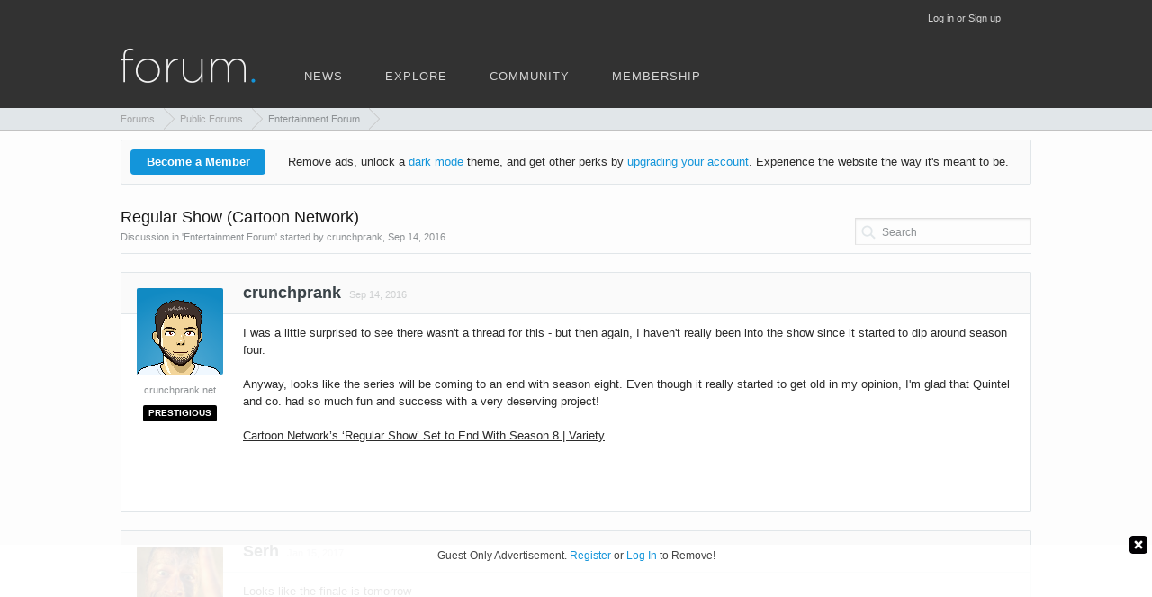

--- FILE ---
content_type: text/css; charset=utf-8
request_url: https://forum.chorus.fm/css.php?css=xenforo,form,public&style=2&dir=LTR&d=1762383744
body_size: 36155
content:
@charset "UTF-8";html{color:#000;background:#FFF}body,div,dl,dt,dd,ul,ol,li,h1,h2,h3,h4,h5,h6,pre,code,form,fieldset,legend,input,button,textarea,p,blockquote,th,td{margin:0;padding:0}table{border-collapse:collapse;border-spacing:0}fieldset,img{border:0}address,caption,cite,code,dfn,em,strong,th,var,optgroup{font-style:inherit;font-weight:inherit}del,ins{text-decoration:none}li{list-style:none}caption,th{text-align:left}h1,h2,h3,h4,h5,h6{font-size:100%;font-weight:normal}q:before,q:after{content:''}abbr,acronym{border:0;font-variant:normal;text-decoration:none}sup{vertical-align:baseline}sub{vertical-align:baseline}legend{color:#000}input,button,textarea,select,optgroup,option{font-family:inherit;font-size:inherit;font-style:inherit;font-weight:inherit}input,button,textarea,select{*font-size:100%}body{font:13px/1.231 arial,helvetica,clean,sans-serif;*font-size:small;*font:x-small}select,input,button,textarea,button{font:99% arial,helvetica,clean,sans-serif}table{font-size:inherit;font:100%}pre,code,kbd,samp,tt{font-family:monospace;*font-size:108%;line-height:100%}img:-moz-broken,img:-moz-user-disabled{-moz-force-broken-image-icon:1}img:-moz-broken:not([width]),img:-moz-user-disabled:not([width]){width:50px}img:-moz-broken:not([height]),img:-moz-user-disabled:not([height]){height:50px}html{background-color:rgb(253, 253, 253);overflow-y:scroll !important;height:100%}body{-webkit-text-size-adjust:100%;-moz-text-size-adjust:100%;-ms-text-size-adjust:100%;text-size-adjust:100%;font-family:"Helvetica Neue",Helvetica,Arial,"Lucida Grande",sans-serif;color:rgb(43,43,43);word-wrap:break-word;line-height:1.28;height:100%}pre,textarea{word-wrap:normal}a:link,a:visited{color:rgb(19,149,218);text-decoration:none}a[href]:hover{text-decoration:underline}a:hover{_text-decoration:underline}a.noOutline{outline:0
none}.emCtrl,
.messageContent
a{-webkit-border-radius:5px;-moz-border-radius:5px;-khtml-border-radius:5px;border-radius:5px}.emCtrl:hover,
.emCtrl:focus,
.ugc a:hover,
.ugc a:focus{outline:0
none}.emCtrl:active,
.ugc a:active{position:relative;outline:0
none}.ugc a:link,
.ugc a:visited{padding:0
3px;margin:0
-3px;-webkit-border-radius:5px;-moz-border-radius:5px;-khtml-border-radius:5px;border-radius:5px}.ugc a:hover,
.ugc a:focus{color:#1395da}img.mceSmilie,img.mceSmilieSprite{vertical-align:text-bottom;margin:0
1px}.titleBar{margin-bottom:30px;border-bottom:1px solid #e1e6e9;padding-bottom:14px}.titleBar{zoom:1}.titleBar:after{content:'.';display:block;height:0;clear:both;visibility:hidden}.titleBar
h1{font-size:16px;color:#171717;overflow:hidden;zoom:1}.titleBar h1
em{color:rgb(141, 145, 148)}.titleBar h1
.Popup{float:left}#pageDescription{font-size:11px;color:rgb(141, 145, 148);margin-top:3px;margin-bottom: -3px}.topCtrl{float:right}.topCtrl
h2{font-size:12pt}img{-ms-interpolation-mode:bicubic}a.avatar{*cursor:pointer}.avatar img,
.avatar .img,.avatarCropper{background-color:rgb(253, 253, 253);border-color:#a5cae4}.avatar.plainImage img,
.avatar.plainImage
.img{border:none;-webkit-border-radius:0;-moz-border-radius:0;-khtml-border-radius:0;border-radius:0;padding:0;background-position:left top}.avatar
.img{display:block;background-repeat:no-repeat;text-indent:1000px;overflow:hidden;white-space:nowrap;word-wrap:normal}.avatar
.img.s{width:48px;height:48px}.avatar
.img.m{width:96px;height:96px}.avatar
.img.l{width:192px;height:192px}.avatarCropper{width:192px;height:192px;direction:ltr}.avatarCropper a,
.avatarCropper span,
.avatarCropper
label{overflow:hidden;position:relative;display:block;width:192px;height:192px}.avatarCropper
img{padding:0;border:none;-webkit-border-radius:0;-moz-border-radius:0;-khtml-border-radius:0;border-radius:0;position:relative;display:block}.avatarScaler
img{max-width:192px;_width:192px}body .dimmed, body a.dimmed, body .dimmed
a{color:rgb(141, 145, 148)}body .muted, body a.muted, body .muted
a{color:rgb(141, 145, 148)}body .faint, body a.faint, body .faint
a{color:rgb(225,230,233)}.highlight{font-weight:bold}.concealed,
.concealed a,
.cloaked,
.cloaked
a{text-decoration:inherit !important;color:inherit !important}a.concealed:hover,
.concealed a:hover{text-decoration:underline !important}.xenTooltip{font-size:11px;color:rgb(255, 255, 255);background:url(rgba.php?r=55&g=70&b=79&a=229);background:rgba(55, 70, 79, 0.9);_filter:progid:DXImageTransform.Microsoft.gradient(startColorstr=#E537464F,endColorstr=#E537464F);padding:5px
14px;-webkit-border-radius:3px;-moz-border-radius:3px;-khtml-border-radius:3px;border-radius:3px;display:none;z-index:15000;cursor:default}.xenTooltip a,
.xenTooltip a:hover{color:rgb(255, 255, 255);text-decoration:underline}.xenTooltip
.arrow{border-top:6px solid rgb(55, 70, 79);border-top:6px solid rgba(55, 70, 79, 0.9);_border-top:6px solid rgb(55, 70, 79);border-right:6px solid transparent;border-bottom:1px none rgb(55, 70, 79);border-bottom:1px none rgba(55, 70, 79, 0.9);_border-bottom:1px none rgb(55, 70, 79);border-left:6px solid transparent;position:absolute;bottom: -6px;line-height:0px;width:0px;height:0px;left:9px;_display:none}.xenTooltip.flipped
.arrow{left:auto;right:9px}.xenTooltip.statusTip{padding:5px
10px;line-height:17px;width:250px;height:auto}.xenTooltip.statusTip
.arrow{border:6px
solid transparent;border-right-color:rgb(0,0,0);border-right-color:rgba(0,0,0, 0.6);_border-right-color:rgb(0,0,0);border-left:1px none black;top:6px;left: -6px;bottom:auto;right:auto}.xenTooltip.iconTip{margin-left: -6px}.xenTooltip.iconTip.flipped{margin-left:7px}#PreviewTooltip{display:none}.xenPreviewTooltip{background-color:rgb(255, 255, 255);border:1px
solid rgb(225, 230, 233);-webkit-border-radius:3px;-moz-border-radius:3px;-khtml-border-radius:3px;border-radius:3px;position:relative;-webkit-box-shadow:0 0 6px 0 rgba(55, 70, 79, 0.15);-moz-box-shadow:0 0 6px 0 rgba(55, 70, 79, 0.15);-khtml-box-shadow:0 0 6px 0 rgba(55, 70, 79, 0.15);box-shadow:0 0 6px 0 rgba(55, 70, 79, 0.15);border:1px
solid #e1e6e9 !important;width:400px;display:none;z-index:15000;cursor:default;border-color:rgb(225, 230, 233);border-color:rgba(225, 230, 233, 0.5);_border-color:rgb(225, 230, 233)}.xenPreviewTooltip
.arrow{border-top:8px solid rgb(217, 217, 217);border-right:8px solid transparent;border-bottom:1px none black;border-left:8px solid transparent;position:absolute;bottom: -9px;left:22px;_display:none}.xenPreviewTooltip .arrow
span{border-top:8px solid rgb(255, 255, 255);border-right:8px solid transparent;border-bottom:1px none black;border-left:8px solid transparent;position:absolute;top: -9px;left: -8px}.xenPreviewTooltip .section,
.xenPreviewTooltip .sectionMain,
.xenPreviewTooltip .primaryContent,
.xenPreviewTooltip
.secondaryContent{margin:0}.xenPreviewTooltip
.previewContent{overflow:hidden;zoom:1;min-height:1em;border-bottom:0px}.importantMessage{margin:10px
0;color:#6d3f03;background-color:rgba(248, 248, 248, .46);text-align:center;padding:5px;-webkit-border-radius:5px;-moz-border-radius:5px;-khtml-border-radius:5px;border-radius:5px;border:solid 1px #f9bc6d}.importantMessage
a{font-weight:bold;color:#6d3f03}.section{margin:10px
auto}.sectionMain{background-color:rgb(253, 253, 253)}.heading,
.xenForm
.formHeader{padding:20px;border-bottom:1px solid #e1e4e6;background:#f2f4f5;background-color:#fafbfc;background-image: -webkit-gradient(linear, left top, left bottom, color-stop(0%, #fafbfc), color-stop(100%, #f2f4f5));background-image: -webkit-linear-gradient(#fafbfc 0%, #f2f4f5 100%);background-image: -moz-linear-gradient(center top, #fafbfc 0%, #f2f4f5 100%);background-image: -moz-gradient(center top, #fafbfc 0%, #f2f4f5 100%);background-image: -ms-linear-gradient(top, #fafbfc 0%, #f2f4f5 100%);-webkit-border-top-left-radius:1px;-webkit-border-top-right-radius:1px;-webkit-border-bottom-right-radius:0;-webkit-border-bottom-left-radius:0;-moz-border-radius-topleft:1px;-moz-border-radius-topright:1px;-moz-border-radius-bottomright:0;-moz-border-radius-bottomleft:0;-webkit-border-top-left-radius:1px;-moz-border-radius-topleft:1px;-khtml-border-top-left-radius:1px;border-top-left-radius:1px;-webkit-border-top-right-radius:1px;-moz-border-radius-topright:1px;-khtml-border-top-right-radius:1px;border-top-right-radius:1px;-webkit-border-bottom-right-radius:0;-moz-border-radius-bottomright:0;-khtml-border-bottom-right-radius:0;border-bottom-right-radius:0;-webkit-border-bottom-left-radius:0;-moz-border-radius-bottomleft:0;-khtml-border-bottom-left-radius:0;border-bottom-left-radius:0;-moz-background-clip:padding;-webkit-background-clip:padding-box;background-clip:padding-box;-webkit-box-shadow:inset 0 -1px 0 0 rgba(225, 228, 230, 0.25);-moz-box-shadow:inset 0 -1px 0 0 rgba(225, 228, 230, 0.25);-khtml-box-shadow:inset 0 -1px 0 0 rgba(225, 228, 230, 0.25);box-shadow:inset 0 -1px 0 0 rgba(225, 228, 230, 0.25);-webkit-box-shadow:inset 0 -1px 0 0 rgba(225, 228, 230, 0.25);-moz-box-shadow:inset 0 -1px 0 0 rgba(225, 228, 230, 0.25);-o-box-shadow:inset 0 -1px 0 0 rgba(225, 228, 230, 0.25);margin:0px
0px 0px 0px;color:#3a4348;font-weight:500;font-size:18px;-webkit-font-smoothing:antialiased}.heading
a{color:#f0f7fc}.subHeading{font-size:13px;color:rgb(43, 43, 43);background-color:rgb(225, 230, 233);padding:5px
10px;margin:3px
auto 0;border-bottom:1px solid rgb(194, 194, 194);-webkit-border-radius:0;-moz-border-radius:0;-khtml-border-radius:0;border-radius:0}.subHeading
a{color:rgb(43, 43, 43)}.textHeading,
.xenForm
.sectionHeader{font-weight:bold;color:#3a4348;padding-bottom:9px;margin:20px
auto 5px;border-bottom:1px solid #e1e6e9}.xenForm .sectionHeader,
.xenForm
.formHeader{margin:10px
0}.primaryContent>.textHeading:first-child,.secondaryContent>.textHeading:first-child{margin-top:0}.larger.textHeading,
.xenForm
.sectionHeader{color:#3a4348;font-size:11pt;margin-bottom:6px}.larger.textHeading a,
.xenForm .sectionHeader
a{color:#a5cae4}.primaryContent{background-color:rgb(255, 255, 255);padding:10px;border-bottom:1px solid rgb(225, 230, 233)}.primaryContent
a{color:rgb(19, 149, 218)}.upgrade.primaryContent a,
article blockquote
a{color:#2b2b2b !important;text-decoration:underline !important}.upgrade.primaryContent a:hover,
article blockquote a:hover{color:rgb(19, 149, 218) !important}.secondaryContent{padding:10px;border-bottom:1px solid rgb(225, 230, 233)}.secondaryContent
a{color:rgb(19,149,218)}.sectionFooter{overflow:hidden;zoom:1;font-size:11px;color:#1395da;padding:10px;line-height:16px}.sectionFooter.overlayOnly{border-top:1px solid #e1e4e6;background:#f2f4f5;-webkit-box-shadow:inset 0 1px 0 0 rgba(225, 228, 230, 0.25);-moz-box-shadow:inset 0 1px 0 0 rgba(225, 228, 230, 0.25);-khtml-box-shadow:inset 0 1px 0 0 rgba(225, 228, 230, 0.25);-webkit-box-shadow:inset 0 1px 0 0 rgba(225, 228, 230, 0.25);-moz-box-shadow:inset 0 1px 0 0 rgba(225, 228, 230, 0.25);-khtml-box-shadow:inset 0 1px 0 0 rgba(225, 228, 230, 0.25);box-shadow:inset 0 1px 0 0 rgba(225, 228, 230, 0.25);-webkit-box-shadow:inset 0 1px 0 0 rgba(225, 228, 230, 0.25);-moz-box-shadow:inset 0 1px 0 0 rgba(225, 228, 230, 0.25);-o-box-shadow:inset 0 1px 0 0 rgba(225, 228, 230, 0.25);-webkit-border-top-left-radius:0;-webkit-border-top-right-radius:0;-webkit-border-bottom-right-radius:1px;-webkit-border-bottom-left-radius:1px;-moz-border-radius-topleft:0;-moz-border-radius-topright:0;-moz-border-radius-bottomright:1px;-moz-border-radius-bottomleft:1px;-webkit-border-top-left-radius:0;-moz-border-radius-topleft:0;-khtml-border-top-left-radius:0;-webkit-border-top-left-radius:0;-moz-border-radius-topleft:0;-khtml-border-top-left-radius:0;border-top-left-radius:0;-webkit-border-top-right-radius:0;-moz-border-radius-topright:0;-khtml-border-top-right-radius:0;-webkit-border-top-right-radius:0;-moz-border-radius-topright:0;-khtml-border-top-right-radius:0;border-top-right-radius:0;-webkit-border-bottom-right-radius:1px;-moz-border-radius-bottomright:1px;-khtml-border-bottom-right-radius:1px;-webkit-border-bottom-right-radius:1px;-moz-border-radius-bottomright:1px;-khtml-border-bottom-right-radius:1px;border-bottom-right-radius:1px;-webkit-border-bottom-left-radius:1px;-moz-border-radius-bottomleft:1px;-khtml-border-bottom-left-radius:1px;-webkit-border-bottom-left-radius:1px;-moz-border-radius-bottomleft:1px;-khtml-border-bottom-left-radius:1px;border-bottom-left-radius:1px;-moz-background-clip:padding;-webkit-background-clip:padding-box;background-clip:padding-box;padding:15px
20px;margin: -1px 0 0 0}.sectionFooter
a{color:#65a5d1}.sectionFooter
.left{float:left}.sectionFooter
.right{float:right}.actionList{text-align:center}.opposedOptions{overflow:hidden;zoom:1}.opposedOptions
.left{float:left}.opposedOptions
.right{float:right}.columns{overflow:hidden;zoom:1}.columns
.columnContainer{float:left}.columns .columnContainer
.column{margin-left:3px}.columns .columnContainer:first-child
.column{margin-left:0}.c50_50 .c1,
.c50_50
.c2{width:49.99%}.c70_30
.c1{width:70%}.c70_30
.c2{width:29.99%}.c60_40
.c1{width:60%}.c60_40
.c2{width:39.99%}.c40_30_30
.c1{width:40%}.c40_30_30 .c2,
.c40_30_30
.c3{width:29.99%}.c50_25_25
.c1{width:50%}.c50_25_25 .c2,
.c50_25_25
.c3{width:25%}.tabs{font-size:15px;padding:0
10px;border-bottom:1px solid #e1e6e9;word-wrap:normal;min-height:23px;_height:23px;display:table;width:100%;*width:auto;-webkit-box-sizing:border-box;-moz-box-sizing:border-box;-ms-box-sizing:border-box;box-sizing:border-box;margin-bottom:30px}.tabs
li{float:left}.tabs li a,
.tabs.noLinks
li{color:#8D9194;text-decoration:none;padding:15px
0px;margin-right:40px;margin-bottom: -1px;-webkit-border-top-left-radius:5px;-moz-border-radius-topleft:5px;-khtml-border-top-left-radius:5px;border-top-left-radius:5px;-webkit-border-top-right-radius:5px;-moz-border-radius-topright:5px;-khtml-border-top-right-radius:5px;border-top-right-radius:5px;display:inline-block;line-height:22px;cursor:pointer;outline:0
none;white-space:nowrap;word-wrap:normal;height:16px}.tabs li:hover a,
.tabs.noLinks li:hover{color:#1395da;text-decoration:underline}.tabs li.active a,
.tabs.noLinks
li.active{color:#171717;padding-bottom:18px;margin-bottom: -18px;border-bottom:2px solid #1395da}.tabs li.active a:hover, .tabs.noLinks li:hover{text-decoration:none}.xenForm .tabs,.xenFormTabs{padding:5px
0}@media (max-width:480px){.Responsive .tabs
li{float:none}.Responsive .tabs li a,
.Responsive .tabs.noLinks
li{display:block}}.Popup{position:relative}.Popup.inline{display:inline}.Popup .arrowWidget:before{font-family:'icomoon';speak:none;font-style:normal;font-weight:normal;font-variant:normal;text-transform:none;line-height:1;-webkit-font-smoothing:antialiased;-moz-osx-font-smoothing:grayscale;content:"\e63b";font-size:15px;color:#d5d5d5;margin: -2px 2px 0 0;text-decoration:none}.PopupOpen .arrowWidget:before{font-family:'icomoon';speak:none;font-style:normal;font-weight:normal;font-variant:normal;text-transform:none;line-height:1;-webkit-font-smoothing:antialiased;-moz-osx-font-smoothing:grayscale;content:"\e63f";font-size:15px;color:#d5d5d5;margin: -2px 2px 0 0;text-decoration:none}.Popup .PopupControl,.Popup.PopupContainerControl{display:inline-block}.Popup .PopupControl:hover,.Popup.PopupContainerControl:hover{color:#1395da;text-decoration:none}.Popup .PopupControl:focus,
.Popup .PopupControl:active,.Popup.PopupContainerControl:focus,.Popup.PopupContainerControl:active{outline:0}.Popup .PopupControl.PopupOpen,
.Popup.PopupContainerControl.PopupOpen .icon:before{color:#1395da}.Popup .PopupControl.BottomControl.PopupOpen,.Popup.PopupContainerControl.BottomControl.PopupOpen{-webkit-border-top-left-radius:0px;-moz-border-radius-topleft:0px;-khtml-border-top-left-radius:0px;border-top-left-radius:0px;-webkit-border-top-right-radius:0px;-moz-border-radius-topright:0px;-khtml-border-top-right-radius:0px;border-top-right-radius:0px;-webkit-border-bottom-left-radius:0px;-moz-border-radius-bottomleft:0px;-khtml-border-bottom-left-radius:0px;border-bottom-left-radius:0px;-webkit-border-bottom-right-radius:0px;-moz-border-radius-bottomright:0px;-khtml-border-bottom-right-radius:0px;border-bottom-right-radius:0px}.Popup .PopupControl.PopupOpen:hover,.Popup.PopupContainerControl.PopupOpen:hover{text-decoration:none}.Menu{background-color:#fff;font-size:11px;border:1px
solid #e1e6e9;-moz-box-shadow:0 0 6px 0 rgba(55, 70, 79, 0.15);-webkit-box-shadow:0 0 6px 0 rgba(55, 70, 79, 0.15);-webkit-box-shadow:0 0 6px 0 rgba(55, 70, 79, 0.15);-moz-box-shadow:0 0 6px 0 rgba(55, 70, 79, 0.15);-khtml-box-shadow:0 0 6px 0 rgba(55, 70, 79, 0.15);box-shadow:0 0 6px 0 rgba(55, 70, 79, 0.15);min-width:200px;*width:200px;position:absolute;z-index:7500;display:none;-webkit-border-radius:3px;-khtml-border-radius:3px;-moz-border-radius:3px;-webkit-border-radius:3px;-moz-border-radius:3px;-khtml-border-radius:3px;border-radius:3px}.Popup:hover
.Menu{display:block}.Popup:hover
.Menu.JsOnly{display:none}.Menu.BottomControl{border-top-width:1px;border-bottom-width:3px;-webkit-box-shadow:0px 0px 0px transparent;-moz-box-shadow:0px 0px 0px transparent;-khtml-box-shadow:0px 0px 0px transparent;box-shadow:0px 0px 0px transparent}.Menu > li > a,
.Menu
.menuRow{display:block}.Menu
.menuHeader{overflow:hidden;zoom:1;-webkit-border-top-right-radius:3px;-moz-border-radius-topright:3px;-khtml-border-top-right-radius:3px;border-top-right-radius:3px;-webkit-border-top-left-radius:3px;-moz-border-radius-topleft:3px;-khtml-border-top-left-radius:3px;border-top-left-radius:3px}.Menu .menuHeader
h3{font-size:13px;font-weight:bold}.Menu .menuHeader
.muted{font-size:11px}.Menu
.primaryContent{background-color:rgba(255,255,255,.97888888)}.Menu
.sectionFooter{background-color:rgba(255,255,255,.97888888);-webkit-border-bottom-right-radius:2px;-moz-border-radius-bottomright:2px;-khtml-border-bottom-right-radius:2px;border-bottom-right-radius:2px;-webkit-border-bottom-left-radius:2px;-moz-border-radius-bottomleft:2px;-khtml-border-bottom-left-radius:2px;border-bottom-left-radius:2px}.Menu
.blockLinksList{max-height:400px;overflow:auto;-webkit-border-radius:2px;-moz-border-radius:2px;-khtml-border-radius:2px;border-radius:2px}.formPopup{width:250px;background-color:rgb(253, 253, 253)}.formPopup form,
.formPopup
.ctrlUnit{margin:5px
auto}.formPopup
.ctrlUnit{}.formPopup .textCtrl,
.formPopup
.button{width:232px}.formPopup .ctrlUnit > dt
label{display:block;margin-bottom:2px}.formPopup .submitUnit
dd{text-align:center}.formPopup .ctrlUnit > dd
.explain{margin:2px
0 0}.formPopup
.primaryControls{zoom:1;white-space:nowrap;word-wrap:normal;padding:0
5px}.formPopup .primaryControls
input.textCtrl{margin-bottom:0}.formPopup
.secondaryControls{padding:0
5px}.formPopup
.controlsWrapper{background:rgb(225, 230, 233) url('styles/default/xenforo/gradients/category-23px-light.png') repeat-x top;-webkit-border-radius:5px;-moz-border-radius:5px;-khtml-border-radius:5px;border-radius:5px;padding:5px;margin:5px
0;font-size:11px}.formPopup .controlsWrapper
.textCtrl{width:222px}.formPopup
.advSearchLink{display:block;text-align:center;padding:5px;font-size:11px;-webkit-border-radius:5px;-moz-border-radius:5px;-khtml-border-radius:5px;border-radius:5px;border:1px
solid rgb(225, 230, 233);background:#f0f7fc url('styles/default/xenforo/gradients/category-23px-light.png') repeat-x top}.formPopup .advSearchLink:hover{background-color:rgb(225,230,233);text-decoration:none}.xenOverlay{display:none;z-index:10000;width:90%;-webkit-box-sizing:border-box;-moz-box-sizing:border-box;-ms-box-sizing:border-box;box-sizing:border-box;max-width:690px;-webkit-box-shadow:0 2px 20px 0px rgba(0, 0, 0, 0.15);-moz-box-shadow:0 2px 20px 0px rgba(0, 0, 0, 0.15);-khtml-box-shadow:0 2px 20px 0px rgba(0, 0, 0, 0.15);box-shadow:0 2px 20px 0px rgba(0, 0, 0, 0.15);-webkit-box-shadow:0 2px 20px 0px rgba(0, 0, 0, 0.15);border:1px
solid #D6D6D6;-webkit-border-radius:1px;-moz-border-radius:1px;-khtml-border-radius:1px;border-radius:1px;-webkit-border-radius:1px;background:#fff}.xenOverlay .formOverlay
a{color:#1395da !important}.xenOverlay .formOverlay a:hover{color:#1395da;text-decoration:underline}.xenOverlay
.overlayScroll{max-height:400px;overflow:auto}.xenOverlay
.overlayScroll.ltr{direction:ltr}.xenOverlay .overlayScroll .sortable-placeholder{background-color:#a5cae4}.overlayOnly{display:none !important}.xenOverlay
.overlayOnly{display:block !important}.xenOverlay input.overlayOnly,
.xenOverlay button.overlayOnly,
.xenOverlay
a.overlayOnly{display:inline !important}.xenOverlay
a.close{}.xenOverlay
.nonOverlayOnly{display:none !important}.xenOverlay
.formOverlay{color:#8D9194;background-color:#fff;padding:10px
20px;_zoom:1;margin:0}.Touch .xenOverlay
.formOverlay{background:#fff;-webkit-box-shadow:none;-moz-box-shadow:none;-khtml-box-shadow:none;box-shadow:none}.xenOverlay .formOverlay a.muted,
.xenOverlay .formOverlay .muted
a{color:rgb(141, 145, 148)}.xenOverlay .formOverlay
.heading{padding:20px;border-bottom:1px solid #e1e4e6;background:#f2f4f5;background-color:#fafbfc;background-image: -webkit-gradient(linear, left top, left bottom, color-stop(0%, #fafbfc), color-stop(100%, #f2f4f5));background-image: -webkit-linear-gradient(#fafbfc 0%, #f2f4f5 100%);background-image: -moz-linear-gradient(center top, #fafbfc 0%, #f2f4f5 100%);background-image: -moz-gradient(center top, #fafbfc 0%, #f2f4f5 100%);background-image: -ms-linear-gradient(top, #fafbfc 0%, #f2f4f5 100%);-webkit-border-top-left-radius:1px;-webkit-border-top-right-radius:1px;-webkit-border-bottom-right-radius:0;-webkit-border-bottom-left-radius:0;-moz-border-radius-topleft:1px;-moz-border-radius-topright:1px;-moz-border-radius-bottomright:0;-moz-border-radius-bottomleft:0;-webkit-border-top-left-radius:1px;-moz-border-radius-topleft:1px;-khtml-border-top-left-radius:1px;border-top-left-radius:1px;-webkit-border-top-right-radius:1px;-moz-border-radius-topright:1px;-khtml-border-top-right-radius:1px;border-top-right-radius:1px;-webkit-border-bottom-right-radius:0;-moz-border-radius-bottomright:0;-khtml-border-bottom-right-radius:0;border-bottom-right-radius:0;-webkit-border-bottom-left-radius:0;-moz-border-radius-bottomleft:0;-khtml-border-bottom-left-radius:0;border-bottom-left-radius:0;-moz-background-clip:padding;-webkit-background-clip:padding-box;background-clip:padding-box;-webkit-box-shadow:inset 0 -1px 0 0 rgba(225, 228, 230, 0.25);-moz-box-shadow:inset 0 -1px 0 0 rgba(225, 228, 230, 0.25);-khtml-box-shadow:inset 0 -1px 0 0 rgba(225, 228, 230, 0.25);box-shadow:inset 0 -1px 0 0 rgba(225, 228, 230, 0.25);-webkit-box-shadow:inset 0 -1px 0 0 rgba(225, 228, 230, 0.25);-moz-box-shadow:inset 0 -1px 0 0 rgba(225, 228, 230, 0.25);-o-box-shadow:inset 0 -1px 0 0 rgba(225, 228, 230, 0.25);margin: -10px -20px 20px -20px;color:#3a4348;font-weight:500;font-size:18px;-webkit-font-smoothing:antialiased}.xenOverlay .formOverlay
.subHeading{font-weight:bold;font-size:11px;color:#f0f7fc;background-color:#2b485c;padding:5px
10px;margin-bottom:10px;-webkit-border-radius:3px;-moz-border-radius:3px;-khtml-border-radius:3px;border-radius:3px}.xenOverlay .section
.subHeading.thread_like{display:none}.xenOverlay .formOverlay
.textHeading{color:#3a4348}.xenOverlay .formOverlay>p{padding-left:10px;padding-right:10px;line-height:1.5}.xenOverlay .formOverlay
.textCtrl{background-color:#fff;color:#3a4348;padding:10px
8px 9px 8px;outline:0;-webkit-appearance:none;-webkit-border-radius:0;-moz-border-radius:0;-khtml-border-radius:0;border-radius:0;border:1px
solid #e1e6e9;-moz-box-shadow:inset 0 1px 2px rgba(0,0,0,0.08);-webkit-box-shadow:inset 0 1px 2px rgba(0,0,0,0.08);-webkit-box-shadow:inset 0 1px 2px rgba(0,0,0,0.08);-moz-box-shadow:inset 0 1px 2px rgba(0,0,0,0.08);-khtml-box-shadow:inset 0 1px 2px rgba(0,0,0,0.08);box-shadow:inset 0 1px 2px rgba(0,0,0,0.08);-moz-transition:all .08s ease-in-out 0s;-webkit-transition:all .08s ease-in-out 0s;-o-transition:all .08s ease-in-out 0s;transition:all .08s ease-in-out 0s;font-size:12px}.xenOverlay .formOverlay
select.textCtrl{-webkit-appearance:menulist !important}.xenOverlay .formOverlay .textCtrl
option{background-color:white}.xenOverlay .formOverlay .textCtrl:focus,
.xenOverlay .formOverlay
.textCtrl.Focus{border:1px
solid #008fd5;-moz-box-shadow:0 0 3px #2b4e6a;-webkit-box-shadow:0 0 3px #2b4e6a;background:#fff}.xenOverlay .formOverlay .textCtrl:focus
option{background:rgb(50, 50, 50) none}.xenOverlay .formOverlay
.textCtrl.disabled{opacity: .4}.xenOverlay .formOverlay .textCtrl.disabled
option{opacity:.4}.xenOverlay .formOverlay
.textCtrl.prompt{color:rgb(160,160,160)}.xenOverlay .formOverlay .ctrlUnit > dt dfn,
.xenOverlay .formOverlay .ctrlUnit > dd li .hint,
.xenOverlay .formOverlay .ctrlUnit > dd
.explain{color:#bbb}.xenOverlay .formOverlay
a{color:#fff}.xenOverlay .formOverlay
a.button{color:black}.xenOverlay .formOverlay .avatar img,
.xenOverlay .formOverlay .avatar .img,
.xenOverlay .formOverlay
.avatarCropper{background-color:transparent}.xenOverlay .formOverlay
.tabs{background:transparent none;border-color:#e1e6e9;color:#8D9194}.xenOverlay .formOverlay .tabs
a{background:transparent none;border-color:#1395da;color:#8D9194 !important}.xenOverlay .formOverlay .tabs .active
a{color:#171717 !important}.xenOverlay .formOverlay .tabs a:hover{background:url(rgba.php?r=255&g=255&b=255&a=63);background:rgba(255,255,255, 0.25);_filter:progid:DXImageTransform.Microsoft.gradient(startColorstr=#3FFFFFFF,endColorstr=#3FFFFFFF)}.xenOverlay .formOverlay .tabs .active
a{background-color:#fff}.xenOverlay .formOverlay
.tabPanel{background:transparent url('styles/default/xenforo/color-picker/panel.png') repeat-x top;border:1px
solid #a5cae4}.xenOverlay .section,
.xenOverlay
.sectionMain{}.Touch .xenOverlay .section,
.Touch .xenOverlay
.sectionMain{border-color:rgb(50,50,50);-webkit-box-shadow:none;-moz-box-shadow:none;-khtml-box-shadow:none;box-shadow:none}.xenOverlay>.section,.xenOverlay>.sectionMain{background:none;margin:0}.xenOverlay .section .heading,
.xenOverlay .sectionMain
.heading{-webkit-border-radius:0;-moz-border-radius:0;-khtml-border-radius:0;border-radius:0;margin-bottom:0}.xenOverlay .section .subHeading,
.xenOverlay .sectionMain
.subHeading{margin-top:0}.xenOverlay .section .sectionFooter,
.xenOverlay .sectionMain
.sectionFooter{overflow:hidden;zoom:1}.xenOverlay .sectionFooter
.buttonContainer{line-height:31px}.xenOverlay .sectionFooter .button,
.xenOverlay .sectionFooter
.buttonContainer{min-width:75px;*min-width:0;float:right;margin-left:5px}.xenOverlay .sectionFooter .buttonContainer
.button{float:none;margin-left:0}#AjaxProgress.xenOverlay{width:100%;max-width:none;overflow:hidden;zoom:1;background:transparent;border:0px;box-shadow:none !important}#AjaxProgress.xenOverlay
.content{background:rgb(255, 255, 255) url('styles/default/xenforo/widgets/load.svg') no-repeat center center;background:rgba(255, 255, 255, 0) url('styles/default/xenforo/widgets/load.svg') no-repeat center center;background-size:60px 60px;margin:10px
auto 0 auto;width:85px;height:60px}.xenOverlay.timedMessage{color:#2b2b2b;background:url(rgba.php?r=255&g=255&b=255&a=247);background:rgba(255, 255, 255, 0.97);_filter:progid:DXImageTransform.Microsoft.gradient(startColorstr=#F7FFFFFF,endColorstr=#F7FFFFFF);border-bottom:0px solid black;max-width:none;width:100%;-webkit-box-shadow:0 1px 6px 0px rgba(0, 0, 0, 0.15);-moz-box-shadow:0 1px 6px 0px rgba(0, 0, 0, 0.15);-khtml-box-shadow:0 1px 6px 0px rgba(0, 0, 0, 0.15);box-shadow:0 1px 6px 0px rgba(0, 0, 0, 0.15);-webkit-box-shadow:0 1px 6px 0px rgba(0, 0, 0, 0.15)}.xenOverlay.timedMessage
.content{font-size:18pt;padding:30px;text-align:center}#StackAlerts{position:fixed;bottom:70px;left:35px;z-index:9999}#StackAlerts
.stackAlert{position:relative;width:270px;-webkit-border-radius:5px;-moz-border-radius:5px;-khtml-border-radius:5px;border-radius:5px;-webkit-box-shadow:2px 2px 5px 0 rgba(0,0,0, 0.2);-moz-box-shadow:2px 2px 5px 0 rgba(0,0,0, 0.2);-khtml-box-shadow:2px 2px 5px 0 rgba(0,0,0, 0.2);box-shadow:2px 2px 5px 0 rgba(0,0,0, 0.2);margin-top:5px}#StackAlerts
.stackAlertContent{color:#fff;padding:10px;padding-right:30px;-webkit-border-radius:4px;-moz-border-radius:4px;-khtml-border-radius:4px;border-radius:4px;background:url(rgba.php?r=51&g=51&b=51&a=237);background:rgba(51, 51, 51, 0.93);_filter:progid:DXImageTransform.Microsoft.gradient(startColorstr=#ED333333,endColorstr=#ED333333);font-size:11px;font-weight:bold}#StackAlerts .DismissParent .DismissCtrl:before{color:#fff;font-size:26px}.xenOverlay .section
.messageContainer{padding:10px;border-bottom:0px}.xenOverlay .ctrlUnit > dd
.explain{font-size:10px}.xenOverlay .section .messageContainer
.mceLayout{border:none}.xenOverlay .section .messageContainer tr.mceFirst
td.mceFirst{border-top:none}.xenOverlay .section .messageContainer tr.mceLast td.mceLast,
.xenOverlay .section .messageContaner tr.mceLast
td.mceIframeContainer{border-bottom:none}.xenOverlay .section .textCtrl.MessageEditor,
.xenOverlay .section .mceLayout,
.xenOverlay .section .bbCodeEditorContainer
textarea{width:100% !important;min-height:260px;_height:260px;-webkit-box-sizing:border-box;-moz-box-sizing:border-box;-ms-box-sizing:border-box;box-sizing:border-box}@media (max-width:610px){.Responsive
#AjaxProgress{display:none !important}.Responsive
.xenOverlay{width:95% !important;margin-top: -20px !important;height:initial !important;min-height:initial !important}.Responsive
.xenOverlay.timedMessage{margin-top:0px !important;width:100% !important;left:0px !important}.Responsive .xenOverlay .formOverlay
.heading{padding:7px
10px;font-size:15px}.Responsive .xenOverlay .xenForm .ctrlUnit>dt{padding-left:0px}.Responsive .xenOverlay .xenForm .ctrlUnit>dd{padding:0px;margin-top:3px;overflow:visible !important}.xenOverlay .formOverlay>p{padding:0px}.xenForm fieldset, .xenForm
.formGroup{padding-top:10px !important}.Responsive .xenOverlay .xenForm .submitUnit>dd{text-align:center}.Responsive .xenOverlay .xenForm .ctrlUnit.submitUnit .button.OverlayTrigger,
.Responsive .xenOverlay .xenForm .ctrlUnit.submitUnit .button.primary:first-of-type{margin-right:0px !important}.Responsive .xenOverlay .xenForm .ctrlUnit.submitUnit
.OverlayCloser.overlayOnly{display:none !important}.Responsive .xenOverlay .formOverlay,
.Responsive .xenOverlay .section,
.Responsive .xenOverlay
.sectionMain{-webkit-border-radius:10px;-moz-border-radius:10px;-khtml-border-radius:10px;border-radius:10px;border-width:10px}.Responsive .xenOverlay
a.close{top:0;right:0;width:28px;height:28px;background-size:100% 100%}.Responsive
.xenOverlay{-webkit-animation-duration: .85s;animation-duration: .85s;-webkit-animation-fill-mode:both;animation-fill-mode:both;-webkit-animation-timing-function:ease-in-out;animation-timing-function:ease-in-out}}.alerts
.alertGroup{margin-bottom:20px}.alerts
.primaryContent{overflow:hidden;zoom:1;padding:5px}.alerts
.avatar{float:left}.alerts .avatar
img{width:32px;height:32px}.alerts
.alertText{margin-left:32px;padding:2px
5px;margin-top: -1px}.alerts .alertText
.prefix.prefixPrimary{display:none}.alerts
h3{display:inline}.alerts h3
.subject{font-weight:bold}.alerts
.timeRow{font-size:11px;margin-top:5px}.alerts .newIcon,
.alertsPopup
.newIcon{display:inline-block;vertical-align:baseline;margin-left:6px;width:5px;margin-bottom:1px;height:5px;background:#1395da;-webkit-border-radius:10px;-moz-border-radius:10px;-khtml-border-radius:10px;-webkit-border-radius:10px;-moz-border-radius:10px;-khtml-border-radius:10px;border-radius:10px}.alerts
.time.muted{color:#8D9194;font-size:10px}.account_alerts .avatar.plainImage
img{padding-top:4px;background-color:transparent}.account_alerts .mainContentBlock.section.sectionMain.insideSidebar
.textHeading{margin-bottom:0px}@media (max-width:610px){.Responsive .alerts
.primaryContent{padding:10px
10px 10px 0px}.Responsive .alerts .primaryContent .alertText
h3{line-height:1.5}.Responsive .alerts
.alertText{padding:0px;margin-top: -4px}.Responsive .alerts
.timeRow{display:none}.Responsive .alerts
.new{background-color:#FBFBEE}}table.dataTable{width:100%;_width:99.5%;margin:10px
0}.dataTable
caption{font-weight:bold;font-size:11pt;color:#f0f7fc;background-color:#65a5d1;padding:5px
10px;margin-bottom:3px;border-bottom:1px solid #176093}.dataTable tr.dataRow
td{border-bottom:1px solid rgb(225, 230, 233);padding:5px
10px;word-wrap:break-word;font-size:11px}.dataTable tr.dataRow
td.secondary{background:#f0f7fc url("styles/default/xenforo/gradients/category-23px-light.png") repeat-x top}.dataTable tr.dataRow
th{background:#e1e6e9;border-bottom:1px solid #e1e6e9;border-top:0px;color:#171717;font-size:11px;padding:5px
10px}.dataTable tr.dataRow th
a{color:inherit;text-decoration:underline}.dataTable .dataRow
.dataOptions{text-align:right;white-space:nowrap;word-wrap:normal;padding:0}.dataTable .dataRow .important,
.dataTable
.dataRow.important{font-weight:bold}.dataTable .dataRow .dataOptions
a.secondaryContent{display:inline-block;border-left:1px solid rgb(225, 230, 233);border-bottom:none;padding:7px
10px 6px;font-size:11px}.dataTable .dataRow .dataOptions a.secondaryContent:hover{background-color:rgb(225, 230, 233);text-decoration:none}.dataTable .dataRow
.delete{padding:0px;width:26px;border-left:1px solid rgb(225, 230, 233)}.dataTable .dataRow .delete
a{display:block;background:transparent url('styles/default/xenforo/permissions/deny.png') no-repeat center center;cursor:pointer;padding:5px;width:16px;height:16px;overflow:hidden;white-space:nowrap;text-indent: -1000px}.memberListItem{overflow:hidden;zoom:1}.addFollower{border-bottom:1px solid #e1e6e9;padding-bottom:20px}.addFollower
dt{width:20% !important;font-weight:bold;color:#3a4348}.addFollower dd
.button{float:right;height:35px}.addFollower
.textCtrl{width:77% !important}.memberListItem .avatar,
.memberListItem
.icon{float:left}.memberListItem
.extra{font-size:11px;float:right}.memberListItem .extra
.button{height:16px;line-height:16px}.memberListItem .extra
.DateTime{display:block}.memberListItem .extra
.bigNumber{font-size:250%;color:rgb(141, 145, 148)}.memberListItem
.member{margin-left:65px}.memberListItem
h3.username{font-weight:bold;font-size:13pt;margin-bottom:3px}.memberListItem
.username.guest{font-style:italic;font-weight:normal}.memberListItem
.userInfo{font-size:11px;margin-bottom:3px}.memberListItem
.userBlurb{}.memberListItem .userStats dt,
.memberListItem .userStats
dd{white-space:nowrap}.memberListItem .member
.contentInfo{margin-top:5px}.memberListItem.extended
.extra{width:200px}.memberListItem.extended
.member{margin-right:210px}@media only screen
and (min-device-width : 768px)
and (max-device-width : 1024px)
and (orientation : portrait){.addFollower dd
.button{margin-right: -38px}}.DismissParent
.DismissCtrl{position:absolute;top:5px;right:14px;display:block;color:white;width:15px;height:15px;line-height:15px;text-align:center;opacity: .4;-webkit-transition:opacity 0.3s ease-in-out;-moz-transition:opacity 0.3s ease-in-out;transition:opacity 0.3s ease-in-out;font-size:10px;white-space:nowrap;_text-indent:20000em;cursor:pointer}#StackAlerts .DismissParent
.DismissCtrl{_top:7.5px}.DismissParent .DismissCtrl:before{content:'\f405';display:inline-block;-webkit-font-smoothing:antialiased;font:normal 16px/1 'Genericons';vertical-align:text-bottom;font-size:26px;color:#fff}.DismissParent:hover .DismissCtrl,
.Touch .DismissParent
.DismissCtrl{opacity:1}.DismissParent:hover .DismissCtrl:hover{background-position: -96px 0}.DismissParent:hover .DismissCtrl:active{background-position: -112px 0}.baseHtml
h1{font-size:138.5%}.baseHtml
h2{font-size:123.1%}.baseHtml
h3{font-size:108%}.baseHtml h1, .baseHtml h2, .baseHtml
h3{margin:1em
0}.baseHtml h1, .baseHtml h2, .baseHtml h3, .baseHtml h4, .baseHtml h5, .baseHtml h6, .baseHtml
strong{font-weight:bold}.baseHtml abbr, .baseHtml
acronym{border-bottom:1px dotted #000;cursor:help}.baseHtml
em{font-style:italic}.baseHtml blockquote, .baseHtml ul, .baseHtml ol, .baseHtml
dl{margin:1em}.baseHtml ol, .baseHtml ul, .baseHtml
dl{margin-left:3em;margin-right:0}.baseHtml ul ul, .baseHtml ul ol, .baseHtml ul dl, .baseHtml ol ul, .baseHtml ol ol, .baseHtml ol dl, .baseHtml dl ul, .baseHtml dl ol, .baseHtml dl
dl{margin-top:0;margin-bottom:0}.baseHtml ol
li{list-style:decimal outside}.baseHtml ul
li{list-style:disc outside}.baseHtml ol ul li, .baseHtml ul ul
li{list-style-type:circle}.baseHtml ol ol ul li, .baseHtml ol ul ul li, .baseHtml ul ol ul li, .baseHtml ul ul ul
li{list-style-type:square}.baseHtml ul ol li, .baseHtml ul ol ol li, .baseHtml ol ul ol
li{list-style:decimal outside}.baseHtml dl
dd{margin-left:1em}.baseHtml th, .baseHtml
td{border:1px
solid #000;padding:.5em}.baseHtml
th{font-weight:bold;text-align:center}.baseHtml
caption{margin-bottom:.5em;text-align:center}.baseHtml p, .baseHtml pre, .baseHtml fieldset, .baseHtml
table{margin-bottom:1em}.PageNav{font-size:11px;padding:0;overflow:hidden;zoom:1;line-height:16px;word-wrap:normal;float:right;white-space:nowrap}.PageNav
nav{width:auto}.PageNav
.hidden{display:none}.PageNav .pageNavHeader,
.PageNav a,
.PageNav
.scrollable{display:block;float:left;margin-right:3px}.PageNav
.pageNavHeader{padding:1px
0}.PageNav
a{color:#8D9194 !important;text-decoration:none !important;display:block;padding:6px
0px;border:1px
solid #e1e6e9;-webkit-border-radius:2px;-khtml-border-radius:2px;-moz-border-radius:2px;-webkit-border-radius:2px;-moz-border-radius:2px;-khtml-border-radius:2px;border-radius:2px;font-size:11px;background:#fff;-webkit-touch-callout:none;-webkit-user-select:none;-khtml-user-select:none;-moz-user-select:none;-ms-user-select:none;user-select:none;font-weight:normal;text-align:center;width:30px}.PageNav
a.text{width:64px !important}.PageNav
a.unreadLink{width:112px !important}.PageNav
a{}.PageNav
a.currentPage{border-color:#1395da;position:relative}a.PageNavPrev,a.PageNavNext{color:rgb(43, 43, 43);background-color:transparent;padding:6px
0px;border:1px
solid white;cursor:pointer;width:19px !important}.PageNav a:hover,
.PageNav a:focus{color:#fff !important;text-decoration:none;background-color:#1395da;border:1px
solid #1395da}.PageNav
a.distinct{margin-left:3px}.PageNav
.scrollable{position:relative;overflow:hidden;width:172px;height:30px}.PageNav .scrollable
.items{display:block;width:20000em;position:absolute;display:block}.PageNav
.gt999{font-size:9px;letter-spacing: -0.05em}.PageNav.pn5
a{width:29px}.PageNav.pn5
.scrollable{width:167px}.PageNav.pn6
a{width:33px}.PageNav.pn6
.scrollable{width:187px}.PageNav.pn7
a{width:37px}.PageNav.pn7
.scrollable{width:207px}@media (max-width:610px){.Responsive .PageNav
.pageNavHeader{display:none}}@media (max-width:480px){.Responsive
#searchBar{display:none}.Responsive .PageNav
.unreadLink{display:none}.PageNav
.scrollable{width:137px}.PageNav .scrollable .items a:first-of-type{display:none}.PageNav[data-page="1"] nav .scrollable .items a:first-of-type,
.PageNav[data-page="3"] nav .scrollable .items a:first-of-type{display:inherit !important}.PageNav[data-last="7"] a.text{width:51px !important}.PageNav .scrollable .items
.currentPage{display:inherit !important}a.PageNavPrev,a.PageNavNext{display:none !important}.PageNav
a{margin-bottom:10px}.Responsive .thread_view
.subOptions{padding-bottom:0px}}.pairs dt,
.pairsInline dt,
.pairsRows dt,
.pairsColumns dt,
.pairsJustified
dt{color:rgb(141,145,148)}.pairsRows,.pairsColumns,.pairsJustified{line-height:1.5}.pairsInline dl,
.pairsInline dt,
.pairsInline
dd{display:inline}.pairsRows dt,
.pairsRows
dd{display:inline-block;vertical-align:top;*display:inline;*margin-right:1ex;*zoom:1}dl.pairsColumns,
dl.pairsJustified,
.pairsColumns dl,
.pairsJustified
dl{overflow:hidden;zoom:1}.pairsColumns dt,
.pairsColumns
dd{float:left;width:48%}.pairsJustified
dt{float:left;max-width:100%;margin-right:5px}.pairsJustified
dd{float:right;text-align:right;max-width:100%}.listInline ul,
.listInline ol,
.listInline li,
.listInline dl,
.listInline dt,
.listInline
dd{display:inline}.commaImplode li:after,.commaElements>*:after{content:', '}.commaImplode li:last-child:after,.commaElements>*:last-child:after{content:''}.bulletImplode li:before{content:'\2022\a0'}.bulletImplode li:first-child:before{content:''}.threeColumnList{overflow:hidden;zoom:1}.threeColumnList
li{float:left;width:32%;margin:2px
1% 2px 0}.previewTooltip{}.previewTooltip
.avatar{float:left}.previewTooltip
.text{margin-left:60px}.previewTooltip
blockquote{font-size:13px;font-family:"lucida grande","Lucida Sans Unicode","Lucida Sans",tahoma,verdana,"Helvetica Neue",Helvetica,arial,sans-serif!important;line-height:19px !important;font-size:12px;max-height:150px;overflow:hidden}.previewTooltip
.posterDate{font-size:11px;padding-top:5px;margin-top:15px}.blockLinksList{font-size:11px;padding:2px}.blockLinksList a,
.blockLinksList
label{color:#1395da;padding:5px
13px 5px 7px;margin:2px;display:block;outline:0
none}.blockLinksList a:hover,
.blockLinksList a:focus,
.blockLinksList li.kbSelect a,
.blockLinksList label:hover,
.blockLinksList label:focus,
.blockLinksList li.kbSelect
label{text-decoration:none;background-color:#e1e6e9}.blockLinksList a:active,
.blockLinksList a.selected,
.blockLinksList label:active,
.blockLinksList
label.selected{color:#f0f7fc;background-color:#65a5d1}.blockLinksList a.selected,
.blockLinksList
label.selected{font-weight:bold;display:block}.blockLinksList
span.depthPad{display:block}.blockLinksList
.itemCount{font-weight:bold;font-size:9px;font-family:'Helvetica Neue',Helvetica,Arial,'Lucida Grande',sans-serif;color:white;background-color:#1395da;padding:0
2px;-webkit-border-radius:16px;-moz-border-radius:16px;-khtml-border-radius:16px;border-radius:16px;position:absolute;right: -5px;top: -5px;line-height:16px;min-width:12px;_width:12px;text-align:center;text-shadow:none;white-space:nowrap;word-wrap:normal;-webkit-box-shadow:1px 1px 2px rgba(0,0,0, 0.2);-moz-box-shadow:1px 1px 2px rgba(0,0,0, 0.2);-khtml-box-shadow:1px 1px 2px rgba(0,0,0, 0.2);box-shadow:1px 1px 2px rgba(0,0,0, 0.2);user-select:none;height:16px;float:right;position:relative;right:0;top: -1px}.blockLinksList
.itemCount.Zero{display:none}.indentList ul,
.indentList
ol{margin-left:2em}.InProgress{background:transparent url('') no-repeat right center}.hiddenIframe{display:block;width:500px;height:300px}.traceHtml{font-size:11px;font-family:calibri,verdana,arial,sans-serif}.traceHtml
.function{color:rgb(180,80,80);font-weight:normal}.traceHtml
.file{font-weight:normal}.traceHtml
.shade{color:rgb(128,128,128)}.traceHtml
.link{font-weight:bold}._depth0{padding-left:0em}._depth1{padding-left:2em}._depth2{padding-left:4em}._depth3{padding-left:6em}._depth4{padding-left:8em}._depth5{padding-left:10em}._depth6{padding-left:12em}._depth7{padding-left:14em}._depth8{padding-left:16em}._depth9{padding-left:18em}.xenOverlay
.errorOverlay{color:#2b2b2b;padding:25px}.errorOverlay
.close{display:none}.xenOverlay .errorOverlay
.heading{padding:5px
10px;font-weight:bold;font-size:12pt;background:rgb(180,0,0);color:white;margin-bottom:10px;-webkit-border-radius:2px;-moz-border-radius:2px;-khtml-border-radius:2px;border-radius:2px;border:1px
solid rgb(100,0,0)}.xenOverlay .errorOverlay
li{line-height:2}.xenOverlay .errorOverlay
.exceptionMessage{color:rgb(141,145,148)}.formValidationInlineError{display:none;position:absolute;z-index:5000;background-color:rgb(250, 255, 219);border:1px
solid rgb(250, 255, 219);color:#2b2b2b;-webkit-box-shadow:1px 1px 2px rgba(210, 210, 210, 0.63);-moz-box-shadow:1px 1px 2px rgba(210, 210, 210, 0.63);-khtml-box-shadow:1px 1px 2px rgba(210, 210, 210, 0.63);box-shadow:1px 1px 2px rgba(210, 210, 210, 0.63);-webkit-border-radius:2px;-moz-border-radius:2px;-khtml-border-radius:2px;border-radius:2px;padding:2px
5px;font-size:11px;width:175px;min-height:2.5em;_height:2.5em;word-wrap:break-word;text-align:center;line-height:14px}.formValidationInlineError.inlineError{position:static;width:auto;min-height:0}.errorPanel{margin:10px
0 20px;color:rgb(180,0,0);background:rgb(255, 235, 235);-webkit-border-radius:5px;-moz-border-radius:5px;-khtml-border-radius:5px;border-radius:5px;border:1px
solid rgb(180,0,0)}.errorPanel
.errorHeading{margin: .75em;font-weight:bold;font-size:12pt}.errorPanel
.errors{margin: .75em 2em;display:block;line-height:1.5}@media (max-width:800px){.Responsive
.formValidationInlineError{position:static;width:auto;min-height:auto;margin:6px
10px;padding:4px
6px}}input[type=search]{-webkit-appearance:textfield;-webkit-box-sizing:content-box}.ignored{display:none !important}.force-ignore{display:none !important}.floatLeft{float:left}.floatRight{float:right}.ltr{direction:ltr}.SquareThumb{position:relative;display:block;overflow:hidden;padding:0;direction:ltr;width:48px;height:48px}.SquareThumb
img{position:relative;display:block}.bbCodeImage{max-width:100%}.bbCodeImageFullSize{position:absolute;z-index:50000;background-color:rgb(255,255,255)}.bbCodeStrike{text-decoration:line-through}img.mceSmilie,img.mceSmilieSprite{vertical-align:text-bottom;margin:0
1px}.visibleResponsiveFull{display:inherit !important}.visibleResponsiveWide,.visibleResponsiveMedium,.visibleResponsiveNarrow{display:none !important}.hiddenResponsiveFull{display:none !important}.hiddenResponsiveWide,.hiddenResponsiveMedium,.hiddenResponsiveNarrow{display:inherit !important}@media (max-width:800px){.Responsive
.visibleResponsiveFull{display:none !important}.Responsive
.hiddenResponsiveFull{display:inherit !important}}@media (min-width:611px) AND (max-width:800px){.Responsive
.visibleResponsiveWide{display:inherit !important}.Responsive
.hiddenResponsiveWide{display:none !important}}@media (min-width:481px) AND (max-width:610px){.Responsive
.visibleResponsiveMedium{display:inherit !important}.Responsive
.hiddenResponsiveMedium{display:none !important}}@media (max-width:480px){.Responsive
.visibleResponsiveNarrow{display:inherit !important}.Responsive
.hiddenResponsiveNarrow{display:none !important}}@media (max-width:480px){.Responsive
.xenTooltip.statusTip{width:auto}.Responsive
.xenPreviewTooltip{-webkit-box-sizing:border-box;-moz-box-sizing:border-box;-ms-box-sizing:border-box;box-sizing:border-box;width:auto;max-width:100%}.Responsive .xenPreviewTooltip
.arrow{display:none}.Responsive .previewTooltip
.avatar{display:none}.Responsive .previewTooltip
.text{margin-left:0}}.xenForm{margin:10px
auto;max-width:800px}.xenForm .ctrlUnit>dd{width:68%;-webkit-box-sizing:border-box;-moz-box-sizing:border-box;-ms-box-sizing:border-box;box-sizing:border-box;padding-right:30px}.xenForm .ctrlUnit > dd
.textCtrl{-webkit-box-sizing:border-box;-moz-box-sizing:border-box;-ms-box-sizing:border-box;box-sizing:border-box;width:100%}.xenForm .ctrlUnit > dd .textCtrl[size],
.xenForm .ctrlUnit > dd
.textCtrl.autoSize{width:auto !important;min-width:0}.xenForm .ctrlUnit > dd
.textCtrl.number{width:150px}.xenForm>.sectionHeader:first-child,.xenForm>fieldset>.sectionHeader:first-child{margin-top:0}.xenForm fieldset,
.xenForm
.formGroup{border-top:1px solid rgb(225, 230, 233);margin:20px
auto;padding-top:20px}.xenOverlay .xenForm fieldset + .ctrlUnit, .xenOverlay .xenForm .formGroup + .ctrlUnit, .xenOverlay .xenForm
.submitUnit{border-top:1px solid #e1e4e6;background:#f2f4f5;-webkit-box-shadow:inset 0 1px 0 0 rgba(225, 228, 230, 0.25);-moz-box-shadow:inset 0 1px 0 0 rgba(225, 228, 230, 0.25);-khtml-box-shadow:inset 0 1px 0 0 rgba(225, 228, 230, 0.25);box-shadow:inset 0 1px 0 0 rgba(225, 228, 230, 0.25);-webkit-box-shadow:inset 0 1px 0 0 rgba(225, 228, 230, 0.25);-moz-box-shadow:inset 0 1px 0 0 rgba(225, 228, 230, 0.25);-o-box-shadow:inset 0 1px 0 0 rgba(225, 228, 230, 0.25);-webkit-border-top-left-radius:0;-webkit-border-top-right-radius:0;-webkit-border-bottom-right-radius:1px;-webkit-border-bottom-left-radius:1px;-moz-border-radius-topleft:0;-moz-border-radius-topright:0;-moz-border-radius-bottomright:1px;-moz-border-radius-bottomleft:1px;-webkit-border-top-left-radius:0;-moz-border-radius-topleft:0;-khtml-border-top-left-radius:0;border-top-left-radius:0;-webkit-border-top-right-radius:0;-moz-border-radius-topright:0;-khtml-border-top-right-radius:0;border-top-right-radius:0;-webkit-border-bottom-right-radius:1px;-moz-border-radius-bottomright:1px;-khtml-border-bottom-right-radius:1px;border-bottom-right-radius:1px;-webkit-border-bottom-left-radius:1px;-moz-border-radius-bottomleft:1px;-khtml-border-bottom-left-radius:1px;border-bottom-left-radius:1px;-moz-background-clip:padding;-webkit-background-clip:padding-box;background-clip:padding-box;padding:15px
20px;margin:20px
-20px -10px}.xenForm .submitUnit
dt{display:none !important}.xenForm .submitUnit
dd{width:100%;text-align:center;padding-right:0}.xenForm>fieldset:first-child,.xenForm>.formGroup:first-child{border-top:none;margin:auto}.xenForm .PreviewContainer + fieldset,
.xenForm .PreviewContainer+.formGroup{border-top:none}.xenForm fieldset + .ctrlUnit,
.xenForm .formGroup + .ctrlUnit,
.xenForm
.submitUnit{border-top:1px solid rgb(225, 230, 233)}.xenForm fieldset + .ctrlUnit,
.xenForm .formGroup+.ctrlUnit{padding-top:10px}.xenForm .primaryContent + .submitUnit,
.xenForm .secondaryContent+.submitUnit{margin-top:0;border-top:none}.xenForm .ctrlUnit.submitUnit
dd{line-height:31px;padding-top:0}.mainContainer .xenForm .ctrlUnit.submitUnit
dd{margin-top:20px}.mainContainer .xenForm .ctrlUnit.submitUnit dd
.button{padding:7px
30px;font-size:17px}.ctrlUnit.submitUnit dd .explain,
.ctrlUnit.submitUnit dd .text,
.ctrlUnit.submitUnit dd
label{line-height:1.28}.xenOverlay .ctrlUnit.submitUnit dd,
.Menu .ctrlUnit.submitUnit dd,
#QuickSearch .ctrlUnit.submitUnit
dd{border:none;background:none}.xenForm
.ctrlUnit{}.xenForm
.ctrlUnit.limited{display:none}.xenForm .sectionHeader + fieldset,
.xenForm .heading + fieldset,
.xenForm .subHeading + fieldset,
.xenForm .sectionHeader + .formGroup,
.xenForm .heading + .formGroup,
.xenForm .subHeading+.formGroup{border-top:none;margin-top:0}.xenForm
.formHiderHeader{margin:10px;font-size:15px;font-weight:bold}.textCtrl{font-size:13px;font-family:"Helvetica Neue",Helvetica,Arial,"Lucida Grande",sans-serif;color:rgb(58, 67, 72);background-color:#fff;padding:10px
8px 9px;margin-bottom:2px;border:1px
solid rgb(225, 230, 233);border-top-color:rgb(223, 223, 223);border-right-color:rgb(233, 233, 233);border-bottom-color:rgb(233, 233, 233);border-left-color:rgb(226, 226, 226);-webkit-border-radius:0px;-moz-border-radius:0px;-khtml-border-radius:0px;border-radius:0px;outline:0;-moz-box-shadow:inset 0 1px 2px rgba(0,0,0,0.08);-webkit-box-shadow:inset 0 1px 2px rgba(0,0,0,0.08);-webkit-box-shadow:inset 0 1px 2px rgba(0,0,0,0.08);-moz-box-shadow:inset 0 1px 2px rgba(0,0,0,0.08);-khtml-box-shadow:inset 0 1px 2px rgba(0,0,0,0.08);box-shadow:inset 0 1px 2px rgba(0,0,0,0.08);-moz-transition:all .08s ease-in-out 0s;-webkit-transition:all .08s ease-in-out 0s;-o-transition:all .08s ease-in-out 0s;transition:all .08s ease-in-out 0s}select.textCtrl{word-wrap:normal;-webkit-appearance:menulist}select[multiple].textCtrl,select[size].textCtrl{-webkit-appearance:listbox}select[size="0"].textCtrl,select[size="1"].textCtrl{-webkit-appearance:menulist}textarea.textCtrl{word-wrap:break-word}.textCtrl:focus,.textCtrl.Focus{background-color:#fff;border:1px
solid #008fd5;-moz-box-shadow:0 0 3px #2b4e6a;-webkit-box-shadow:0 0 3px #2b4e6a}textarea.textCtrl:focus{background-color:#fff;border:1px
solid #008fd5;-moz-box-shadow:0 0 3px #2b4e6a;-webkit-box-shadow:0 0 3px #2b4e6a}input.textCtrl.disabled,
textarea.textCtrl.disabled,
.disabled
.textCtrl{font-style:italic;color:rgb(100,100,100);background-color:rgb(245,245,245)}.textCtrl.prompt{color:#8D9194}.textCtrl:-moz-placeholder{color:#8D9194}.textCtrl::-moz-placeholder{color:#8D9194}.textCtrl::-webkit-input-placeholder{color:#8D9194}.textCtrl:-ms-input-placeholder{color:#8D9194}.textCtrl.autoSize{width:auto !important}.textCtrl.number,
.textCtrl.number
input{text-align:right;width:150px}.textCtrl.fillSpace{width:100%;-webkit-box-sizing:border-box;-moz-box-sizing:border-box;-ms-box-sizing:border-box;box-sizing:border-box;_width:95%}.textCtrl.code,
.textCtrl.code
input{font-family:Consolas,"Courier New",Courier,monospace;white-space:pre;word-wrap:normal;direction:ltr}input.textCtrl[type="password"]{font-family:Verdana,Geneva,Arial,Helvetica,sans-serif}input[type="email"],input[type="url"]{direction:ltr}.textCtrl.titleCtrl,
.textCtrl.titleCtrl
input{font-size:18pt}textarea.textCtrl.Elastic{max-height:300px}.textCtrlWrap{display:inline-block}.textCtrlWrap
input.textCtrl{padding:0
!important;margin:0
!important;border:none !important;background:transparent !important;-webkit-border-radius:0 !important;-moz-border-radius:0 !important;-khtml-border-radius:0 !important;border-radius:0 !important}.textCtrlWrap.blockInput
input.textCtrl{border-top:1px solid rgb(223, 223, 223) !important;margin-top:4px !important}.button{font-style:normal;font-family:"Lucida Grande","Lucida Sans Unicode","Lucida Sans",Geneva,Verdana,sans-serif;font-size:13px;border:1px
solid #b8c3c9;line-height:26px;display:inline-block;padding:1px
10px;color:#32393d;cursor:pointer;outline:none;position:relative;-webkit-border-radius:4px;-moz-border-radius:4px;-khtml-border-radius:4px;border-radius:4px;-webkit-border-radius:4px;-moz-border-radius:4px;-moz-background-clip:padding;-webkit-background-clip:padding-box;background-clip:padding-box;-webkit-border-radius:4px;-moz-border-radius:4px;-khtml-border-radius:4px;border-radius:4px;-webkit-border-radius:4px;-moz-border-radius:4px;-moz-background-clip:padding;-webkit-background-clip:padding-box;background-clip:padding-box;-webkit-border-radius:2px;-moz-border-radius:2px;-khtml-border-radius:2px;border-radius:2px;-webkit-border-radius:2px;-moz-border-radius:2px;-moz-background-clip:padding;-webkit-background-clip:padding-box;background-clip:padding-box;background-color:#fff;background-image: -webkit-gradient(linear, left top, left bottom, color-stop(60%, #ffffff), color-stop(100%, #f5f7fa));background-image: -webkit-linear-gradient(#fff 60%, #f5f7fa 100%);background-image: -moz-linear-gradient(center top, #fff 60%, #f5f7fa 100%);background-image: -moz-gradient(center top, #fff 60%, #f5f7fa 100%);background-image: -ms-linear-gradient(top, #fff 60%, #f5f7fa 100%);background-image: -webkit-gradient(linear, left top, left bottom, color-stop(60%, #ffffff), color-stop(100%, #f5f7fa));background-image: -webkit-linear-gradient(#fff 60%, #f5f7fa 100%);background-image: -moz-linear-gradient(center top, #fff 60%, #f5f7fa 100%);background-image: -moz-gradient(center top, #fff 60%, #f5f7fa 100%);background-image: -ms-linear-gradient(top, #fff 60%, #f5f7fa 100%);background-image: -webkit-gradient(linear, left top, left bottom, color-stop(60%, #ffffff), color-stop(100%, #f5f7fa));background-image: -webkit-linear-gradient(#fff 60%, #f5f7fa 100%);background-image: -moz-linear-gradient(center top, #fff 60%, #f5f7fa 100%);background-image: -moz-gradient(center top, #fff 60%, #f5f7fa 100%);background-image: -ms-linear-gradient(top, #fff 60%, #f5f7fa 100%);background-color:#fff;background-image: -webkit-gradient(linear, left top, left bottom, color-stop(60%, #ffffff), color-stop(100%, #f5f7fa));background-image: -webkit-linear-gradient(#fff 60%, #f5f7fa 100%);background-image: -moz-linear-gradient(center top, #fff 60%, #f5f7fa 100%);background-image: -moz-gradient(center top, #fff 60%, #f5f7fa 100%);background-image: -ms-linear-gradient(top, #fff 60%, #f5f7fa 100%);background-image: -webkit-gradient(linear, left top, left bottom, color-stop(60%, #ffffff), color-stop(100%, #f5f7fa));background-image: -webkit-linear-gradient(#fff 60%, #f5f7fa 100%);background-image: -moz-linear-gradient(center top, #fff 60%, #f5f7fa 100%);background-image: -moz-gradient(center top, #fff 60%, #f5f7fa 100%);background-image: -ms-linear-gradient(top, #fff 60%, #f5f7fa 100%);background-image: -webkit-gradient(linear, left top, left bottom, color-stop(60%, #ffffff), color-stop(100%, #f5f7fa));background-image: -webkit-linear-gradient(#fff 60%, #f5f7fa 100%);background-image: -moz-linear-gradient(center top, #fff 60%, #f5f7fa 100%);background-image: -moz-gradient(center top, #fff 60%, #f5f7fa 100%);background-image: -ms-linear-gradient(top, #fff 60%, #f5f7fa 100%);background-color:#fff;background-image: -webkit-gradient(linear, left top, left bottom, color-stop(60%, #ffffff), color-stop(100%, #f5f7fa));background-image: -webkit-linear-gradient(#fff 60%, #f5f7fa 100%);background-image: -moz-linear-gradient(center top, #fff 60%, #f5f7fa 100%);background-image: -moz-gradient(center top, #fff 60%, #f5f7fa 100%);background-image: -ms-linear-gradient(top, #fff 60%, #f5f7fa 100%);background-image: -webkit-gradient(linear, left top, left bottom, color-stop(60%, #ffffff), color-stop(100%, #f5f7fa));background-image: -webkit-linear-gradient(#fff 60%, #f5f7fa 100%);background-image: -moz-linear-gradient(center top, #fff 60%, #f5f7fa 100%);background-image: -moz-gradient(center top, #fff 60%, #f5f7fa 100%);background-image: -ms-linear-gradient(top, #fff 60%, #f5f7fa 100%);background-image: -webkit-gradient(linear, left top, left bottom, color-stop(60%, #ffffff), color-stop(100%, #f5f7fa));background-image: -webkit-linear-gradient(#fff 60%, #f5f7fa 100%);background-image: -moz-linear-gradient(center top, #fff 60%, #f5f7fa 100%);background-image: -moz-gradient(center top, #fff 60%, #f5f7fa 100%);background-image: -ms-linear-gradient(top, #fff 60%, #f5f7fa 100%);-webkit-box-shadow:0px 1px 0 0px rgba(0, 0, 0, 0.07);-moz-box-shadow:0px 1px 0 0px rgba(0, 0, 0, 0.07);-khtml-box-shadow:0px 1px 0 0px rgba(0, 0, 0, 0.07);box-shadow:0px 1px 0 0px rgba(0, 0, 0, 0.07);-webkit-box-shadow:0px 1px 0 0px rgba(0, 0, 0, 0.07);-moz-box-shadow:0px 1px 0 0px rgba(0, 0, 0, 0.07);-o-box-shadow:0px 1px 0 0px rgba(0, 0, 0, 0.07);-webkit-box-shadow:0px 1px 0 0px rgba(0, 0, 0, 0.07);-moz-box-shadow:0px 1px 0 0px rgba(0, 0, 0, 0.07);-khtml-box-shadow:0px 1px 0 0px rgba(0, 0, 0, 0.07);box-shadow:0px 1px 0 0px rgba(0, 0, 0, 0.07);-webkit-box-shadow:0px 1px 0 0px rgba(0, 0, 0, 0.07);-moz-box-shadow:0px 1px 0 0px rgba(0, 0, 0, 0.07);-o-box-shadow:0px 1px 0 0px rgba(0, 0, 0, 0.07);-webkit-box-shadow:0px 1px 0 0px rgba(0, 0, 0, 0.07);-moz-box-shadow:0px 1px 0 0px rgba(0, 0, 0, 0.07);-khtml-box-shadow:0px 1px 0 0px rgba(0, 0, 0, 0.07);box-shadow:0px 1px 0 0px rgba(0, 0, 0, 0.07);-webkit-box-shadow:0px 1px 0 0px rgba(0, 0, 0, 0.07);-moz-box-shadow:0px 1px 0 0px rgba(0, 0, 0, 0.07);-o-box-shadow:0px 1px 0 0px rgba(0, 0, 0, 0.07);-webkit-box-shadow:0px 1px 0 0px rgba(0, 0, 0, 0.07);-moz-box-shadow:0px 1px 0 0px rgba(0, 0, 0, 0.07);-khtml-box-shadow:0px 1px 0 0px rgba(0, 0, 0, 0.07);box-shadow:0px 1px 0 0px rgba(0, 0, 0, 0.07);-webkit-box-shadow:0px 1px 0 0px rgba(0, 0, 0, 0.07);-moz-box-shadow:0px 1px 0 0px rgba(0, 0, 0, 0.07);-o-box-shadow:0px 1px 0 0px rgba(0, 0, 0, 0.07);-webkit-box-shadow:0px 1px 0 0px rgba(0, 0, 0, 0.07);-moz-box-shadow:0px 1px 0 0px rgba(0, 0, 0, 0.07);-khtml-box-shadow:0px 1px 0 0px rgba(0, 0, 0, 0.07);box-shadow:0px 1px 0 0px rgba(0, 0, 0, 0.07);-webkit-box-shadow:0px 1px 0 0px rgba(0, 0, 0, 0.07);-moz-box-shadow:0px 1px 0 0px rgba(0, 0, 0, 0.07);-o-box-shadow:0px 1px 0 0px rgba(0, 0, 0, 0.07);-webkit-box-shadow:0px 1px 0 0px rgba(0, 0, 0, 0.07);-moz-box-shadow:0px 1px 0 0px rgba(0, 0, 0, 0.07);-khtml-box-shadow:0px 1px 0 0px rgba(0, 0, 0, 0.07);box-shadow:0px 1px 0 0px rgba(0, 0, 0, 0.07);-webkit-box-shadow:0px 1px 0 0px rgba(0, 0, 0, 0.07);-moz-box-shadow:0px 1px 0 0px rgba(0, 0, 0, 0.07);-o-box-shadow:0px 1px 0 0px rgba(0, 0, 0, 0.07);-webkit-box-shadow:0px 1px 0 0px rgba(0, 0, 0, 0.07);-moz-box-shadow:0px 1px 0 0px rgba(0, 0, 0, 0.07);-khtml-box-shadow:0px 1px 0 0px rgba(0, 0, 0, 0.07);box-shadow:0px 1px 0 0px rgba(0, 0, 0, 0.07);-webkit-box-shadow:0px 1px 0 0px rgba(0, 0, 0, 0.07);-moz-box-shadow:0px 1px 0 0px rgba(0, 0, 0, 0.07);-o-box-shadow:0px 1px 0 0px rgba(0, 0, 0, 0.07);-webkit-box-shadow:0px 1px 0 0px rgba(0, 0, 0, 0.07);-moz-box-shadow:0px 1px 0 0px rgba(0, 0, 0, 0.07);-khtml-box-shadow:0px 1px 0 0px rgba(0, 0, 0, 0.07);box-shadow:0px 1px 0 0px rgba(0, 0, 0, 0.07);-webkit-box-shadow:0px 1px 0 0px rgba(0, 0, 0, 0.07);-moz-box-shadow:0px 1px 0 0px rgba(0, 0, 0, 0.07);-o-box-shadow:0px 1px 0 0px rgba(0, 0, 0, 0.07);-webkit-box-shadow:0px 1px 0 0px rgba(0, 0, 0, 0.07);-moz-box-shadow:0px 1px 0 0px rgba(0, 0, 0, 0.07);-khtml-box-shadow:0px 1px 0 0px rgba(0, 0, 0, 0.07);box-shadow:0px 1px 0 0px rgba(0, 0, 0, 0.07);-webkit-box-shadow:0px 1px 0 0px rgba(0, 0, 0, 0.07);-moz-box-shadow:0px 1px 0 0px rgba(0, 0, 0, 0.07);-o-box-shadow:0px 1px 0 0px rgba(0, 0, 0, 0.07);text-shadow:0 0 0 transparent, 0 1px 0 rgba(255, 255, 255, 0.5);-webkit-user-select:none;-khtml-user-select:none;-moz-user-select:none;-o-user-select:none;user-select:none;-webkit-user-select:none;-khtml-user-select:none;-moz-user-select:none;-o-user-select:none;user-select:none;-webkit-user-select:none;-khtml-user-select:none;-moz-user-select:none;-o-user-select:none;user-select:none;-webkit-font-smoothing:subpixel-antialiased;text-align:center}.button
a{color:#32393d;text-shadow:0 0 0 transparent, 0 1px 0 rgba(255, 255, 255, 0.5);-webkit-font-smoothing:subpixel-antialiased}.button a:hover{color:#32393d;text-decoration:none}.button.black
a{color:#fff;text-shadow:0 0 0 transparent, 0 -1px 0 rgba(0, 0, 0, 0.2);-webkit-font-smoothing:subpixel-antialiased}.button.black a:hover{color:#fff;text-decoration:none}.button.primary
a{color:#fff;text-shadow:0 0 0 transparent, 0 -1px 0 rgba(0, 0, 0, 0.2)}.button.primary a:hover{color:#fff;text-decoration:none}.button.smallButton{font-size:10px;padding:4px
8px;-webkit-border-radius:2px;-moz-border-radius:2px;-khtml-border-radius:2px;border-radius:2px}.button.primary{border:1px
solid #0070a8;text-shadow:0 0 0 transparent, 0 -1px 0 rgba(0, 0, 0, 0.2);-webkit-box-shadow:0px 1px 0 0px rgba(0, 0, 0, 0.14);-moz-box-shadow:0px 1px 0 0px rgba(0, 0, 0, 0.14);-khtml-box-shadow:0px 1px 0 0px rgba(0, 0, 0, 0.14);box-shadow:0px 1px 0 0px rgba(0, 0, 0, 0.14);-webkit-box-shadow:0px 1px 0 0px rgba(0, 0, 0, 0.14);-moz-box-shadow:0px 1px 0 0px rgba(0, 0, 0, 0.14);-o-box-shadow:0px 1px 0 0px rgba(0, 0, 0, 0.14);-webkit-box-shadow:0px 1px 0 0px rgba(0, 0, 0, 0.14);-moz-box-shadow:0px 1px 0 0px rgba(0, 0, 0, 0.14);-khtml-box-shadow:0px 1px 0 0px rgba(0, 0, 0, 0.14);box-shadow:0px 1px 0 0px rgba(0, 0, 0, 0.14);-webkit-box-shadow:0px 1px 0 0px rgba(0, 0, 0, 0.14);-moz-box-shadow:0px 1px 0 0px rgba(0, 0, 0, 0.14);-o-box-shadow:0px 1px 0 0px rgba(0, 0, 0, 0.14);-webkit-box-shadow:0px 1px 0 0px rgba(0, 0, 0, 0.14);-moz-box-shadow:0px 1px 0 0px rgba(0, 0, 0, 0.14);-khtml-box-shadow:0px 1px 0 0px rgba(0, 0, 0, 0.14);box-shadow:0px 1px 0 0px rgba(0, 0, 0, 0.14);-webkit-box-shadow:0px 1px 0 0px rgba(0, 0, 0, 0.14);-moz-box-shadow:0px 1px 0 0px rgba(0, 0, 0, 0.14);-o-box-shadow:0px 1px 0 0px rgba(0, 0, 0, 0.14);-webkit-box-shadow:0px 1px 0 0px rgba(0, 0, 0, 0.14);-moz-box-shadow:0px 1px 0 0px rgba(0, 0, 0, 0.14);-khtml-box-shadow:0px 1px 0 0px rgba(0, 0, 0, 0.14);box-shadow:0px 1px 0 0px rgba(0, 0, 0, 0.14);-webkit-box-shadow:0px 1px 0 0px rgba(0, 0, 0, 0.14);-moz-box-shadow:0px 1px 0 0px rgba(0, 0, 0, 0.14);-o-box-shadow:0px 1px 0 0px rgba(0, 0, 0, 0.14);-webkit-box-shadow:0px 1px 0 0px rgba(0, 0, 0, 0.14);-moz-box-shadow:0px 1px 0 0px rgba(0, 0, 0, 0.14);-khtml-box-shadow:0px 1px 0 0px rgba(0, 0, 0, 0.14);box-shadow:0px 1px 0 0px rgba(0, 0, 0, 0.14);-webkit-box-shadow:0px 1px 0 0px rgba(0, 0, 0, 0.14);-moz-box-shadow:0px 1px 0 0px rgba(0, 0, 0, 0.14);-o-box-shadow:0px 1px 0 0px rgba(0, 0, 0, 0.14);-webkit-box-shadow:0px 1px 0 0px rgba(0, 0, 0, 0.14);-moz-box-shadow:0px 1px 0 0px rgba(0, 0, 0, 0.14);-khtml-box-shadow:0px 1px 0 0px rgba(0, 0, 0, 0.14);box-shadow:0px 1px 0 0px rgba(0, 0, 0, 0.14);-webkit-box-shadow:0px 1px 0 0px rgba(0, 0, 0, 0.14);-moz-box-shadow:0px 1px 0 0px rgba(0, 0, 0, 0.14);-o-box-shadow:0px 1px 0 0px rgba(0, 0, 0, 0.14);-webkit-box-shadow:0px 1px 0 0px rgba(0, 0, 0, 0.14);-moz-box-shadow:0px 1px 0 0px rgba(0, 0, 0, 0.14);-khtml-box-shadow:0px 1px 0 0px rgba(0, 0, 0, 0.14);box-shadow:0px 1px 0 0px rgba(0, 0, 0, 0.14);-webkit-box-shadow:0px 1px 0 0px rgba(0, 0, 0, 0.14);-moz-box-shadow:0px 1px 0 0px rgba(0, 0, 0, 0.14);-o-box-shadow:0px 1px 0 0px rgba(0, 0, 0, 0.14);-webkit-box-shadow:0px 1px 0 0px rgba(0, 0, 0, 0.14);-moz-box-shadow:0px 1px 0 0px rgba(0, 0, 0, 0.14);-khtml-box-shadow:0px 1px 0 0px rgba(0, 0, 0, 0.14);box-shadow:0px 1px 0 0px rgba(0, 0, 0, 0.14);-webkit-box-shadow:0px 1px 0 0px rgba(0, 0, 0, 0.14);-moz-box-shadow:0px 1px 0 0px rgba(0, 0, 0, 0.14);-o-box-shadow:0px 1px 0 0px rgba(0, 0, 0, 0.14);-webkit-box-shadow:0px 1px 0 0px rgba(0, 0, 0, 0.14);-moz-box-shadow:0px 1px 0 0px rgba(0, 0, 0, 0.14);-khtml-box-shadow:0px 1px 0 0px rgba(0, 0, 0, 0.14);box-shadow:0px 1px 0 0px rgba(0, 0, 0, 0.14);-webkit-box-shadow:0px 1px 0 0px rgba(0, 0, 0, 0.14);-moz-box-shadow:0px 1px 0 0px rgba(0, 0, 0, 0.14);-o-box-shadow:0px 1px 0 0px rgba(0, 0, 0, 0.14);color:white;background-color:#1ea1e3;background-image: -webkit-gradient(linear, left top, left bottom, color-stop(60%, #1ea1e3), color-stop(100%, #008fd5));background-image: -webkit-linear-gradient(#1ea1e3 60%, #008fd5 100%);background-image: -moz-linear-gradient(center top, #1ea1e3 60%, #008fd5 100%);background-image: -moz-gradient(center top, #1ea1e3 60%, #008fd5 100%);background-image: -ms-linear-gradient(top, #1ea1e3 60%, #008fd5 100%);background-image: -webkit-gradient(linear, left top, left bottom, color-stop(60%, #1ea1e3), color-stop(100%, #008fd5));background-image: -webkit-linear-gradient(#1ea1e3 60%, #008fd5 100%);background-image: -moz-linear-gradient(center top, #1ea1e3 60%, #008fd5 100%);background-image: -moz-gradient(center top, #1ea1e3 60%, #008fd5 100%);background-image: -ms-linear-gradient(top, #1ea1e3 60%, #008fd5 100%);background-image: -webkit-gradient(linear, left top, left bottom, color-stop(60%, #1ea1e3), color-stop(100%, #008fd5));background-image: -webkit-linear-gradient(#1ea1e3 60%, #008fd5 100%);background-image: -moz-linear-gradient(center top, #1ea1e3 60%, #008fd5 100%);background-image: -moz-gradient(center top, #1ea1e3 60%, #008fd5 100%);background-image: -ms-linear-gradient(top, #1ea1e3 60%, #008fd5 100%);background-color:#1ea1e3;background-image: -webkit-gradient(linear, left top, left bottom, color-stop(60%, #1ea1e3), color-stop(100%, #008fd5));background-image: -webkit-linear-gradient(#1ea1e3 60%, #008fd5 100%);background-image: -moz-linear-gradient(center top, #1ea1e3 60%, #008fd5 100%);background-image: -moz-gradient(center top, #1ea1e3 60%, #008fd5 100%);background-image: -ms-linear-gradient(top, #1ea1e3 60%, #008fd5 100%);background-image: -webkit-gradient(linear, left top, left bottom, color-stop(60%, #1ea1e3), color-stop(100%, #008fd5));background-image: -webkit-linear-gradient(#1ea1e3 60%, #008fd5 100%);background-image: -moz-linear-gradient(center top, #1ea1e3 60%, #008fd5 100%);background-image: -moz-gradient(center top, #1ea1e3 60%, #008fd5 100%);background-image: -ms-linear-gradient(top, #1ea1e3 60%, #008fd5 100%);background-image: -webkit-gradient(linear, left top, left bottom, color-stop(60%, #1ea1e3), color-stop(100%, #008fd5));background-image: -webkit-linear-gradient(#1ea1e3 60%, #008fd5 100%);background-image: -moz-linear-gradient(center top, #1ea1e3 60%, #008fd5 100%);background-image: -moz-gradient(center top, #1ea1e3 60%, #008fd5 100%);background-image: -ms-linear-gradient(top, #1ea1e3 60%, #008fd5 100%);background-color:#1ea1e3;background-image: -webkit-gradient(linear, left top, left bottom, color-stop(60%, #1ea1e3), color-stop(100%, #008fd5));background-image: -webkit-linear-gradient(#1ea1e3 60%, #008fd5 100%);background-image: -moz-linear-gradient(center top, #1ea1e3 60%, #008fd5 100%);background-image: -moz-gradient(center top, #1ea1e3 60%, #008fd5 100%);background-image: -ms-linear-gradient(top, #1ea1e3 60%, #008fd5 100%);background-image: -webkit-gradient(linear, left top, left bottom, color-stop(60%, #1ea1e3), color-stop(100%, #008fd5));background-image: -webkit-linear-gradient(#1ea1e3 60%, #008fd5 100%);background-image: -moz-linear-gradient(center top, #1ea1e3 60%, #008fd5 100%);background-image: -moz-gradient(center top, #1ea1e3 60%, #008fd5 100%);background-image: -ms-linear-gradient(top, #1ea1e3 60%, #008fd5 100%);background-image: -webkit-gradient(linear, left top, left bottom, color-stop(60%, #1ea1e3), color-stop(100%, #008fd5));background-image: -webkit-linear-gradient(#1ea1e3 60%, #008fd5 100%);background-image: -moz-linear-gradient(center top, #1ea1e3 60%, #008fd5 100%);background-image: -moz-gradient(center top, #1ea1e3 60%, #008fd5 100%);background-image: -ms-linear-gradient(top, #1ea1e3 60%, #008fd5 100%);background-color:#008fd5}.button.black{font-style:normal;font-family:"Lucida Grande","Lucida Sans Unicode","Lucida Sans",Geneva,Verdana,sans-serif;font-size:13px;border:1px
solid rgb(36, 36, 36);line-height:26px;display:inline-block;padding:1px
10px;color:#fff;cursor:pointer;outline:none;position:relative;-webkit-border-radius:4px;-moz-border-radius:4px;-khtml-border-radius:4px;border-radius:4px;-webkit-border-radius:4px;-moz-border-radius:4px;-moz-background-clip:padding;-webkit-background-clip:padding-box;background-clip:padding-box;-webkit-border-radius:4px;-moz-border-radius:4px;-khtml-border-radius:4px;border-radius:4px;-webkit-border-radius:4px;-moz-border-radius:4px;-moz-background-clip:padding;-webkit-background-clip:padding-box;background-clip:padding-box;-webkit-border-radius:2px;-moz-border-radius:2px;-khtml-border-radius:2px;border-radius:2px;-webkit-border-radius:2px;-moz-border-radius:2px;-moz-background-clip:padding;-webkit-background-clip:padding-box;background-clip:padding-box;background:-webkit-gradient(linear, left top, left bottom, color-stop(0.6, #404649), color-stop(1, #353333));background:-moz-linear-gradient(top, #404649 60%, #353333 100%);background:-webkit-linear-gradient(top, #404649 60%, #353333 100%);background:-o-linear-gradient(top, #404649 60%, #353333 100%);background:-ms-linear-gradient(top, #404649 60%, #353333 100%);background:linear-gradient(to bottom, #404649 60%, #353333 100%);filter:progid:DXImageTransform.Microsoft.gradient(startColorstr='#404649', endColorstr='#353333',GradientType=0);background-color:#353333;-webkit-box-shadow:0px 1px 0 0px rgba(0, 0, 0, 0.07);-moz-box-shadow:0px 1px 0 0px rgba(0, 0, 0, 0.07);-khtml-box-shadow:0px 1px 0 0px rgba(0, 0, 0, 0.07);box-shadow:0px 1px 0 0px rgba(0, 0, 0, 0.07);-webkit-box-shadow:0px 1px 0 0px rgba(0, 0, 0, 0.07);-moz-box-shadow:0px 1px 0 0px rgba(0, 0, 0, 0.07);-o-box-shadow:0px 1px 0 0px rgba(0, 0, 0, 0.07);-webkit-box-shadow:0px 1px 0 0px rgba(0, 0, 0, 0.07);-moz-box-shadow:0px 1px 0 0px rgba(0, 0, 0, 0.07);-khtml-box-shadow:0px 1px 0 0px rgba(0, 0, 0, 0.07);box-shadow:0px 1px 0 0px rgba(0, 0, 0, 0.07);-webkit-box-shadow:0px 1px 0 0px rgba(0, 0, 0, 0.07);-moz-box-shadow:0px 1px 0 0px rgba(0, 0, 0, 0.07);-o-box-shadow:0px 1px 0 0px rgba(0, 0, 0, 0.07);-webkit-box-shadow:0px 1px 0 0px rgba(0, 0, 0, 0.07);-moz-box-shadow:0px 1px 0 0px rgba(0, 0, 0, 0.07);-khtml-box-shadow:0px 1px 0 0px rgba(0, 0, 0, 0.07);box-shadow:0px 1px 0 0px rgba(0, 0, 0, 0.07);-webkit-box-shadow:0px 1px 0 0px rgba(0, 0, 0, 0.07);-moz-box-shadow:0px 1px 0 0px rgba(0, 0, 0, 0.07);-o-box-shadow:0px 1px 0 0px rgba(0, 0, 0, 0.07);-webkit-box-shadow:0px 1px 0 0px rgba(0, 0, 0, 0.07);-moz-box-shadow:0px 1px 0 0px rgba(0, 0, 0, 0.07);-khtml-box-shadow:0px 1px 0 0px rgba(0, 0, 0, 0.07);box-shadow:0px 1px 0 0px rgba(0, 0, 0, 0.07);-webkit-box-shadow:0px 1px 0 0px rgba(0, 0, 0, 0.07);-moz-box-shadow:0px 1px 0 0px rgba(0, 0, 0, 0.07);-o-box-shadow:0px 1px 0 0px rgba(0, 0, 0, 0.07);-webkit-box-shadow:0px 1px 0 0px rgba(0, 0, 0, 0.07);-moz-box-shadow:0px 1px 0 0px rgba(0, 0, 0, 0.07);-khtml-box-shadow:0px 1px 0 0px rgba(0, 0, 0, 0.07);box-shadow:0px 1px 0 0px rgba(0, 0, 0, 0.07);-webkit-box-shadow:0px 1px 0 0px rgba(0, 0, 0, 0.07);-moz-box-shadow:0px 1px 0 0px rgba(0, 0, 0, 0.07);-o-box-shadow:0px 1px 0 0px rgba(0, 0, 0, 0.07);-webkit-box-shadow:0px 1px 0 0px rgba(0, 0, 0, 0.07);-moz-box-shadow:0px 1px 0 0px rgba(0, 0, 0, 0.07);-khtml-box-shadow:0px 1px 0 0px rgba(0, 0, 0, 0.07);box-shadow:0px 1px 0 0px rgba(0, 0, 0, 0.07);-webkit-box-shadow:0px 1px 0 0px rgba(0, 0, 0, 0.07);-moz-box-shadow:0px 1px 0 0px rgba(0, 0, 0, 0.07);-o-box-shadow:0px 1px 0 0px rgba(0, 0, 0, 0.07);-webkit-box-shadow:0px 1px 0 0px rgba(0, 0, 0, 0.07);-moz-box-shadow:0px 1px 0 0px rgba(0, 0, 0, 0.07);-khtml-box-shadow:0px 1px 0 0px rgba(0, 0, 0, 0.07);box-shadow:0px 1px 0 0px rgba(0, 0, 0, 0.07);-webkit-box-shadow:0px 1px 0 0px rgba(0, 0, 0, 0.07);-moz-box-shadow:0px 1px 0 0px rgba(0, 0, 0, 0.07);-o-box-shadow:0px 1px 0 0px rgba(0, 0, 0, 0.07);-webkit-box-shadow:0px 1px 0 0px rgba(0, 0, 0, 0.07);-moz-box-shadow:0px 1px 0 0px rgba(0, 0, 0, 0.07);-khtml-box-shadow:0px 1px 0 0px rgba(0, 0, 0, 0.07);box-shadow:0px 1px 0 0px rgba(0, 0, 0, 0.07);-webkit-box-shadow:0px 1px 0 0px rgba(0, 0, 0, 0.07);-moz-box-shadow:0px 1px 0 0px rgba(0, 0, 0, 0.07);-o-box-shadow:0px 1px 0 0px rgba(0, 0, 0, 0.07);-webkit-box-shadow:0px 1px 0 0px rgba(0, 0, 0, 0.07);-moz-box-shadow:0px 1px 0 0px rgba(0, 0, 0, 0.07);-khtml-box-shadow:0px 1px 0 0px rgba(0, 0, 0, 0.07);box-shadow:0px 1px 0 0px rgba(0, 0, 0, 0.07);-webkit-box-shadow:0px 1px 0 0px rgba(0, 0, 0, 0.07);-moz-box-shadow:0px 1px 0 0px rgba(0, 0, 0, 0.07);-o-box-shadow:0px 1px 0 0px rgba(0, 0, 0, 0.07);text-shadow:0 0 0 transparent, 0 1px 0 rgba(255, 255, 255, 0.5);-webkit-user-select:none;-khtml-user-select:none;-moz-user-select:none;-o-user-select:none;user-select:none;-webkit-user-select:none;-khtml-user-select:none;-moz-user-select:none;-o-user-select:none;user-select:none;-webkit-user-select:none;-khtml-user-select:none;-moz-user-select:none;-o-user-select:none;user-select:none;-webkit-font-smoothing:auto;text-align:center}input.button.disabled,
a.button.disabled,
input.button.primary.disabled,
a.button.primary.disabled,
html .buttonProxy
.button.disabled{opacity: .4}.button::-moz-focus-inner{border:none}a.button{display:inline-block;color:rgb(255, 255, 255)}.button:hover,
.button[href]:hover,
.buttonProxy:hover
.button{text-decoration:none;background-color:#fff;background-image: -webkit-gradient(linear, left top, left bottom, color-stop(60%, #ffffff), color-stop(100%, #ebeff2));background-image: -webkit-linear-gradient(#fff 60%, #ebeff2 100%);background-image: -moz-linear-gradient(center top, #fff 60%, #ebeff2 100%);background-image: -moz-gradient(center top, #fff 60%, #ebeff2 100%);background-image: -ms-linear-gradient(top, #fff 60%, #ebeff2 100%);background-image: -webkit-gradient(linear, left top, left bottom, color-stop(60%, #ffffff), color-stop(100%, #ebeff2));background-image: -webkit-linear-gradient(#fff 60%, #ebeff2 100%);background-image: -moz-linear-gradient(center top, #fff 60%, #ebeff2 100%);background-image: -moz-gradient(center top, #fff 60%, #ebeff2 100%);background-image: -ms-linear-gradient(top, #fff 60%, #ebeff2 100%);background-image: -webkit-gradient(linear, left top, left bottom, color-stop(60%, #ffffff), color-stop(100%, #ebeff2));background-image: -webkit-linear-gradient(#fff 60%, #ebeff2 100%);background-image: -moz-linear-gradient(center top, #fff 60%, #ebeff2 100%);background-image: -moz-gradient(center top, #fff 60%, #ebeff2 100%);background-image: -ms-linear-gradient(top, #fff 60%, #ebeff2 100%);background-color:#fff;background-image: -webkit-gradient(linear, left top, left bottom, color-stop(60%, #ffffff), color-stop(100%, #ebeff2));background-image: -webkit-linear-gradient(#fff 60%, #ebeff2 100%);background-image: -moz-linear-gradient(center top, #fff 60%, #ebeff2 100%);background-image: -moz-gradient(center top, #fff 60%, #ebeff2 100%);background-image: -ms-linear-gradient(top, #fff 60%, #ebeff2 100%);background-image: -webkit-gradient(linear, left top, left bottom, color-stop(60%, #ffffff), color-stop(100%, #ebeff2));background-image: -webkit-linear-gradient(#fff 60%, #ebeff2 100%);background-image: -moz-linear-gradient(center top, #fff 60%, #ebeff2 100%);background-image: -moz-gradient(center top, #fff 60%, #ebeff2 100%);background-image: -ms-linear-gradient(top, #fff 60%, #ebeff2 100%);background-image: -webkit-gradient(linear, left top, left bottom, color-stop(60%, #ffffff), color-stop(100%, #ebeff2));background-image: -webkit-linear-gradient(#fff 60%, #ebeff2 100%);background-image: -moz-linear-gradient(center top, #fff 60%, #ebeff2 100%);background-image: -moz-gradient(center top, #fff 60%, #ebeff2 100%);background-image: -ms-linear-gradient(top, #fff 60%, #ebeff2 100%);background-color:#fff;background-image: -webkit-gradient(linear, left top, left bottom, color-stop(60%, #ffffff), color-stop(100%, #ebeff2));background-image: -webkit-linear-gradient(#fff 60%, #ebeff2 100%);background-image: -moz-linear-gradient(center top, #fff 60%, #ebeff2 100%);background-image: -moz-gradient(center top, #fff 60%, #ebeff2 100%);background-image: -ms-linear-gradient(top, #fff 60%, #ebeff2 100%);background-image: -webkit-gradient(linear, left top, left bottom, color-stop(60%, #ffffff), color-stop(100%, #ebeff2));background-image: -webkit-linear-gradient(#fff 60%, #ebeff2 100%);background-image: -moz-linear-gradient(center top, #fff 60%, #ebeff2 100%);background-image: -moz-gradient(center top, #fff 60%, #ebeff2 100%);background-image: -ms-linear-gradient(top, #fff 60%, #ebeff2 100%);background-image: -webkit-gradient(linear, left top, left bottom, color-stop(60%, #ffffff), color-stop(100%, #ebeff2));background-image: -webkit-linear-gradient(#fff 60%, #ebeff2 100%);background-image: -moz-linear-gradient(center top, #fff 60%, #ebeff2 100%);background-image: -moz-gradient(center top, #fff 60%, #ebeff2 100%);background-image: -ms-linear-gradient(top, #fff 60%, #ebeff2 100%)}.button:active,
.button[href]:active,
.button.ToggleButton.checked,
.buttonProxy:active
.button{position:relative;top:1px;outline:none}.button.primary:hover{background-color:#1ea1e3;background-image: -webkit-gradient(linear, left top, left bottom, color-stop(60%, #1ea1e3), color-stop(100%, #0086c9));background-image: -webkit-linear-gradient(#1ea1e3 60%, #0086c9 100%);background-image: -moz-linear-gradient(center top, #1ea1e3 60%, #0086c9 100%);background-image: -moz-gradient(center top, #1ea1e3 60%, #0086c9 100%);background-image: -ms-linear-gradient(top, #1ea1e3 60%, #0086c9 100%);background-image: -webkit-gradient(linear, left top, left bottom, color-stop(60%, #1ea1e3), color-stop(100%, #0086c9));background-image: -webkit-linear-gradient(#1ea1e3 60%, #0086c9 100%);background-image: -moz-linear-gradient(center top, #1ea1e3 60%, #0086c9 100%);background-image: -moz-gradient(center top, #1ea1e3 60%, #0086c9 100%);background-image: -ms-linear-gradient(top, #1ea1e3 60%, #0086c9 100%);background-image: -webkit-gradient(linear, left top, left bottom, color-stop(60%, #1ea1e3), color-stop(100%, #0086c9));background-image: -webkit-linear-gradient(#1ea1e3 60%, #0086c9 100%);background-image: -moz-linear-gradient(center top, #1ea1e3 60%, #0086c9 100%);background-image: -moz-gradient(center top, #1ea1e3 60%, #0086c9 100%);background-image: -ms-linear-gradient(top, #1ea1e3 60%, #0086c9 100%);background-color:#1ea1e3;background-image: -webkit-gradient(linear, left top, left bottom, color-stop(60%, #1ea1e3), color-stop(100%, #0086c9));background-image: -webkit-linear-gradient(#1ea1e3 60%, #0086c9 100%);background-image: -moz-linear-gradient(center top, #1ea1e3 60%, #0086c9 100%);background-image: -moz-gradient(center top, #1ea1e3 60%, #0086c9 100%);background-image: -ms-linear-gradient(top, #1ea1e3 60%, #0086c9 100%);background-image: -webkit-gradient(linear, left top, left bottom, color-stop(60%, #1ea1e3), color-stop(100%, #0086c9));background-image: -webkit-linear-gradient(#1ea1e3 60%, #0086c9 100%);background-image: -moz-linear-gradient(center top, #1ea1e3 60%, #0086c9 100%);background-image: -moz-gradient(center top, #1ea1e3 60%, #0086c9 100%);background-image: -ms-linear-gradient(top, #1ea1e3 60%, #0086c9 100%);background-image: -webkit-gradient(linear, left top, left bottom, color-stop(60%, #1ea1e3), color-stop(100%, #0086c9));background-image: -webkit-linear-gradient(#1ea1e3 60%, #0086c9 100%);background-image: -moz-linear-gradient(center top, #1ea1e3 60%, #0086c9 100%);background-image: -moz-gradient(center top, #1ea1e3 60%, #0086c9 100%);background-image: -ms-linear-gradient(top, #1ea1e3 60%, #0086c9 100%);background-color:#1ea1e3;background-image: -webkit-gradient(linear, left top, left bottom, color-stop(60%, #1ea1e3), color-stop(100%, #0086c9));background-image: -webkit-linear-gradient(#1ea1e3 60%, #0086c9 100%);background-image: -moz-linear-gradient(center top, #1ea1e3 60%, #0086c9 100%);background-image: -moz-gradient(center top, #1ea1e3 60%, #0086c9 100%);background-image: -ms-linear-gradient(top, #1ea1e3 60%, #0086c9 100%);background-image: -webkit-gradient(linear, left top, left bottom, color-stop(60%, #1ea1e3), color-stop(100%, #0086c9));background-image: -webkit-linear-gradient(#1ea1e3 60%, #0086c9 100%);background-image: -moz-linear-gradient(center top, #1ea1e3 60%, #0086c9 100%);background-image: -moz-gradient(center top, #1ea1e3 60%, #0086c9 100%);background-image: -ms-linear-gradient(top, #1ea1e3 60%, #0086c9 100%);background-image: -webkit-gradient(linear, left top, left bottom, color-stop(60%, #1ea1e3), color-stop(100%, #0086c9));background-image: -webkit-linear-gradient(#1ea1e3 60%, #0086c9 100%);background-image: -moz-linear-gradient(center top, #1ea1e3 60%, #0086c9 100%);background-image: -moz-gradient(center top, #1ea1e3 60%, #0086c9 100%);background-image: -ms-linear-gradient(top, #1ea1e3 60%, #0086c9 100%);background-color:#008fd5;border:1px
solid #0070a8}.button.black:hover{border:1px
solid rgb(36, 36, 36);color:#fff;cursor:pointer;outline:none;-webkit-border-radius:4px;-moz-border-radius:4px;-khtml-border-radius:4px;border-radius:4px;-webkit-border-radius:4px;-moz-border-radius:4px;-moz-background-clip:padding;-webkit-background-clip:padding-box;background-clip:padding-box;-webkit-border-radius:4px;-moz-border-radius:4px;-khtml-border-radius:4px;border-radius:4px;-webkit-border-radius:4px;-moz-border-radius:4px;-moz-background-clip:padding;-webkit-background-clip:padding-box;background-clip:padding-box;-webkit-border-radius:2px;-moz-border-radius:2px;-khtml-border-radius:2px;border-radius:2px;-webkit-border-radius:2px;-moz-border-radius:2px;-moz-background-clip:padding;-webkit-background-clip:padding-box;background-clip:padding-box;background:-webkit-gradient(linear, left top, left bottom, color-stop(0.6, #404649), color-stop(1, #2E2D2D));background:-moz-linear-gradient(top, #404649 60%, #2E2D2D 100%);background:-webkit-linear-gradient(top, #404649 60%, #2E2D2D 100%);background:-o-linear-gradient(top, #404649 60%, #2E2D2D 100%);background:-ms-linear-gradient(top, #404649 60%, #2E2D2D 100%);background:linear-gradient(to bottom, #404649 60%, #2E2D2D 100%);filter:progid:DXImageTransform.Microsoft.gradient(startColorstr='#404649', endColorstr='#2E2D2D',GradientType=0);background-color:#2E2D2D;-webkit-box-shadow:0px 1px 0 0px rgba(0, 0, 0, 0.07);-moz-box-shadow:0px 1px 0 0px rgba(0, 0, 0, 0.07);-khtml-box-shadow:0px 1px 0 0px rgba(0, 0, 0, 0.07);box-shadow:0px 1px 0 0px rgba(0, 0, 0, 0.07);-webkit-box-shadow:0px 1px 0 0px rgba(0, 0, 0, 0.07);-moz-box-shadow:0px 1px 0 0px rgba(0, 0, 0, 0.07);-o-box-shadow:0px 1px 0 0px rgba(0, 0, 0, 0.07);-webkit-box-shadow:0px 1px 0 0px rgba(0, 0, 0, 0.07);-moz-box-shadow:0px 1px 0 0px rgba(0, 0, 0, 0.07);-khtml-box-shadow:0px 1px 0 0px rgba(0, 0, 0, 0.07);box-shadow:0px 1px 0 0px rgba(0, 0, 0, 0.07);-webkit-box-shadow:0px 1px 0 0px rgba(0, 0, 0, 0.07);-moz-box-shadow:0px 1px 0 0px rgba(0, 0, 0, 0.07);-o-box-shadow:0px 1px 0 0px rgba(0, 0, 0, 0.07);-webkit-box-shadow:0px 1px 0 0px rgba(0, 0, 0, 0.07);-moz-box-shadow:0px 1px 0 0px rgba(0, 0, 0, 0.07);-khtml-box-shadow:0px 1px 0 0px rgba(0, 0, 0, 0.07);box-shadow:0px 1px 0 0px rgba(0, 0, 0, 0.07);-webkit-box-shadow:0px 1px 0 0px rgba(0, 0, 0, 0.07);-moz-box-shadow:0px 1px 0 0px rgba(0, 0, 0, 0.07);-o-box-shadow:0px 1px 0 0px rgba(0, 0, 0, 0.07);-webkit-box-shadow:0px 1px 0 0px rgba(0, 0, 0, 0.07);-moz-box-shadow:0px 1px 0 0px rgba(0, 0, 0, 0.07);-khtml-box-shadow:0px 1px 0 0px rgba(0, 0, 0, 0.07);box-shadow:0px 1px 0 0px rgba(0, 0, 0, 0.07);-webkit-box-shadow:0px 1px 0 0px rgba(0, 0, 0, 0.07);-moz-box-shadow:0px 1px 0 0px rgba(0, 0, 0, 0.07);-o-box-shadow:0px 1px 0 0px rgba(0, 0, 0, 0.07);-webkit-box-shadow:0px 1px 0 0px rgba(0, 0, 0, 0.07);-moz-box-shadow:0px 1px 0 0px rgba(0, 0, 0, 0.07);-khtml-box-shadow:0px 1px 0 0px rgba(0, 0, 0, 0.07);box-shadow:0px 1px 0 0px rgba(0, 0, 0, 0.07);-webkit-box-shadow:0px 1px 0 0px rgba(0, 0, 0, 0.07);-moz-box-shadow:0px 1px 0 0px rgba(0, 0, 0, 0.07);-o-box-shadow:0px 1px 0 0px rgba(0, 0, 0, 0.07);-webkit-box-shadow:0px 1px 0 0px rgba(0, 0, 0, 0.07);-moz-box-shadow:0px 1px 0 0px rgba(0, 0, 0, 0.07);-khtml-box-shadow:0px 1px 0 0px rgba(0, 0, 0, 0.07);box-shadow:0px 1px 0 0px rgba(0, 0, 0, 0.07);-webkit-box-shadow:0px 1px 0 0px rgba(0, 0, 0, 0.07);-moz-box-shadow:0px 1px 0 0px rgba(0, 0, 0, 0.07);-o-box-shadow:0px 1px 0 0px rgba(0, 0, 0, 0.07);-webkit-box-shadow:0px 1px 0 0px rgba(0, 0, 0, 0.07);-moz-box-shadow:0px 1px 0 0px rgba(0, 0, 0, 0.07);-khtml-box-shadow:0px 1px 0 0px rgba(0, 0, 0, 0.07);box-shadow:0px 1px 0 0px rgba(0, 0, 0, 0.07);-webkit-box-shadow:0px 1px 0 0px rgba(0, 0, 0, 0.07);-moz-box-shadow:0px 1px 0 0px rgba(0, 0, 0, 0.07);-o-box-shadow:0px 1px 0 0px rgba(0, 0, 0, 0.07);-webkit-box-shadow:0px 1px 0 0px rgba(0, 0, 0, 0.07);-moz-box-shadow:0px 1px 0 0px rgba(0, 0, 0, 0.07);-khtml-box-shadow:0px 1px 0 0px rgba(0, 0, 0, 0.07);box-shadow:0px 1px 0 0px rgba(0, 0, 0, 0.07);-webkit-box-shadow:0px 1px 0 0px rgba(0, 0, 0, 0.07);-moz-box-shadow:0px 1px 0 0px rgba(0, 0, 0, 0.07);-o-box-shadow:0px 1px 0 0px rgba(0, 0, 0, 0.07);-webkit-box-shadow:0px 1px 0 0px rgba(0, 0, 0, 0.07);-moz-box-shadow:0px 1px 0 0px rgba(0, 0, 0, 0.07);-khtml-box-shadow:0px 1px 0 0px rgba(0, 0, 0, 0.07);box-shadow:0px 1px 0 0px rgba(0, 0, 0, 0.07);-webkit-box-shadow:0px 1px 0 0px rgba(0, 0, 0, 0.07);-moz-box-shadow:0px 1px 0 0px rgba(0, 0, 0, 0.07);-o-box-shadow:0px 1px 0 0px rgba(0, 0, 0, 0.07);text-shadow:0 0 0 transparent, 0 1px 0 rgba(255,255,255,0.5);-webkit-user-select:none;-khtml-user-select:none;-moz-user-select:none;-o-user-select:none;user-select:none;-webkit-user-select:none;-khtml-user-select:none;-moz-user-select:none;-o-user-select:none;user-select:none;-webkit-user-select:none;-khtml-user-select:none;-moz-user-select:none;-o-user-select:none;user-select:none;-webkit-font-smoothing:auto;text-align:center}.button:focus,.button.primary:focus,.button:active,.button.primary:active{border:1px
solid #0062a3 !important;-webkit-box-shadow:0 0 6px #008fd5 !important;outline:none}.button.ToggleButton{cursor:default;width:auto;color:rgb(0,98,163)}.button.ToggleButton.checked{background-color:rgb(255,150,50)}.button.inputSupplementary{width:25px;position:absolute;top:0px;right:0px}.button.inputSupplementary.add{color:green}.button.inputSupplementary.delete{color:red}.submitUnit
.button{min-width:100px;*min-width:0}.xenOverlay .submitUnit
.primary{margin-right:7px}.xenForm
.ctrlUnit{position:relative;margin:10px
auto}.xenForm
.ctrlUnit{zoom:1}.xenForm .ctrlUnit:after{content:'.';display:block;height:0;clear:both;visibility:hidden}.xenForm
.ctrlUnit.fullWidth{overflow:visible}.xenForm .ctrlUnit>dt{padding-top:4px;padding-right:15px;text-align:right;vertical-align:top;-webkit-box-sizing:border-box;-moz-box-sizing:border-box;-ms-box-sizing:border-box;box-sizing:border-box;width:32%;float:left}.xenForm .ctrlUnit>dt.explain{font-size:11px;text-align:justify}.xenForm .ctrlUnit.fullWidth dt,
.xenForm .ctrlUnit.submitUnit.fullWidth
dt{float:none;width:auto;text-align:left;height:auto}.xenForm .ctrlUnit.fullWidth
dt{margin-bottom:2px}.xenForm .ctrlUnit > dt
label{margin-left:30px}.xenForm .ctrlUnit.surplusLabel dt
label{display:none}.ctrlUnit.sectionLink
dt{text-align:left;font-size:11px}.ctrlUnit.sectionLink dt
a{margin-left:11px}.ctrlUnit > dt
dfn{font-style:italic;font-size:10px;color:rgb(141, 145, 148);margin-left:30px;display:block}.ctrlUnit.fullWidth dt
dfn{display:inline;margin:0}.ctrlUnit > dt dfn b,
.ctrlUnit > dt dfn
strong{color:rgb(141, 145, 148)}.ctrlUnit > dt
.error{font-size:10px;color:red;display:block}.ctrlUnit > dt dfn,
.ctrlUnit > dt .error,
.ctrlUnit > dt
a{font-weight:normal}.xenForm .ctrlUnit.submitUnit
dt{height:19px;display:block}.ctrlUnit.submitUnit
dt.InProgress{background:transparent url('') no-repeat center center}.xenForm .ctrlUnit>dd{float:left}.xenForm .ctrlUnit.fullWidth>dd{float:none;width:auto;padding-left:30px}.ctrlUnit > dd
.explain{font-size:11px;color:rgb(141, 145, 148);margin-top:2px}.ctrlUnit > dd .explain b,
.ctrlUnit > dd .explain
strong{color:rgb(141,145,148)}.ctrlUnit>dd>*>li{margin:4px
0 8px;padding-left:1px}.ctrlUnit>dd>*>li:first-child>.textCtrl:first-child{margin-top: -3px}.ctrlUnit > dd
.break{margin-bottom:0.75em;padding-bottom:0.75em}.ctrlUnit > dd
.rule{border-bottom:1px solid rgb(225, 230, 233)}.ctrlUnit > dd
.ddText{margin-bottom:2px}.ctrlUnit > dd > * > li
.hint{font-size:11px;color:rgb(141, 145, 148);margin-left:16px;margin-top:2px}.ctrlUnit > dd > * > li > ul,
.ctrlUnit .disablerList,
.ctrlUnit
.indented{margin-left:16px}.ctrlUnit>dd>*>li>ul>li:first-child{margin-top:6px}.ctrlUnit > dd .disablerList > li,
.ctrlUnit > dd .checkboxColumns > li,
.ctrlUnit > dd .choiceList>li{margin-top:6px}.ctrlUnit > dd
.helpLink{font-size:10px}.ctrlUnit.textValue
dt{padding-top:0px}.button.spinBoxButton{font-family:"Helvetica Neue",Helvetica,Arial,"Lucida Grande",sans-serif;font-size:11pt}.unitPairsJustified
li{overflow:hidden}.unitPairsJustified li
.label{float:left}.unitPairsJustified li
.value{float:right}#calroot{margin-top: -1px;width:198px;padding:2px;background-color:rgb(253, 253, 253);font-size:11px;border:1px
solid #65a5d1;-webkit-border-radius:5px;-moz-border-radius:5px;-khtml-border-radius:5px;border-radius:5px;-webkit-box-shadow:0 0 15px #666;-moz-box-shadow:0 0 15px #666;-khtml-box-shadow:0 0 15px #666;box-shadow:0 0 15px #666;z-index:7500}#calhead{padding:2px
0;height:22px}#caltitle{font-size:11pt;color:#65a5d1;float:left;text-align:center;width:155px;line-height:20px}#calnext,#calprev{display:block;width:20px;height:20px;font-size:11pt;line-height:20px;text-align:center;float:left;cursor:pointer}#calnext{float:right}#calprev.caldisabled,#calnext.caldisabled{visibility:hidden}#caldays{height:14px;border-bottom:1px solid #65a5d1}#caldays
span{display:block;float:left;width:28px;text-align:center;color:#65a5d1}#calweeks{margin-top:4px}.calweek{clear:left;height:22px}.calweek
a{display:block;float:left;width:27px;height:20px;text-decoration:none;font-size:11px;margin-left:1px;text-align:center;line-height:20px;-webkit-border-radius:3px;-moz-border-radius:3px;-khtml-border-radius:3px;border-radius:3px}.calweek a:hover,.calfocus{background-color:#f0f7fc}a.caloff{color:rgb(141,145,148)}a.caloff:hover{background-color:#f0f7fc}a.caldisabled{background-color:#efefef !important;color:#ccc	!important;cursor:default}#caltoday{font-weight:bold}#calcurrent{background-color:#65a5d1;color:#f0f7fc}ul.autoCompleteList{border:1px
solid #e1e6e9;padding:2px;font-size:11px;min-width:180px;_width:180px;z-index:1000;background:#fff;-webkit-box-shadow:0 0 6px 0 rgba(55, 70, 79, 0.15);-moz-box-shadow:0 0 6px 0 rgba(55, 70, 79, 0.15);-khtml-box-shadow:0 0 6px 0 rgba(55, 70, 79, 0.15);-webkit-box-shadow:0 0 6px 0 rgba(55, 70, 79, 0.15);-moz-box-shadow:0 0 6px 0 rgba(55, 70, 79, 0.15);-khtml-box-shadow:0 0 6px 0 rgba(55, 70, 79, 0.15);box-shadow:0 0 6px 0 rgba(55, 70, 79, 0.15)}ul.autoCompleteList
li{padding:3px
3px;height:24px;line-height:24px}ul.autoCompleteList li:hover,
ul.autoCompleteList
li.selected{background-color:rgb(225, 230, 233)}ul.autoCompleteList
img.autoCompleteAvatar{float:left;margin-right:5px;width:24px;height:24px}ul.autoCompleteList li
strong{font-weight:bold}.statusEditorCounter{color:green}.statusEditorCounter.warning{color:orange;font-weight:bold}.statusEditorCounter.error{color:red;font-weight:bold}.explain
.statusHeader{display:inline}.explain
.CurrentStatus{color:rgb(43, 43, 43);font-style:italic;padding-left:5px}.xenForm .ctrlUnit.fullWidth dd .bbCodeEditorContainer
textarea{margin-left:0;min-height:200px}.bbCodeEditorContainer
a{font-size:11px}.xenForm .ctrlUnit>dd{padding-top:4px}.xenForm .ctrlUnit.fullWidth>dd{padding-top:0}.xenForm .ctrlUnit > dd > input,
.xenForm .ctrlUnit > dd > select,
.xenForm .ctrlUnit > dd > textarea,
.xenForm .ctrlUnit>dd>ul{margin-top: -4px}.xenForm .ctrlUnit.fullWidth > dd > input,
.xenForm .ctrlUnit.submitUnit > dd > input,
.xenForm .ctrlUnit.fullWidth > dd > select,
.xenForm .ctrlUnit.submitUnit > dd > select,
.xenForm .ctrlUnit.fullWidth > dd > textarea,
.xenForm .ctrlUnit.submitUnit > dd > textarea,
.xenForm .ctrlUnit.fullWidth > dd > ul,
.xenForm .ctrlUnit.submitUnit>dd>ul{margin-top:0}.xenForm .checkboxColumns>dd>ul,ul.checkboxColumns{-webkit-column-count:2;-moz-column-count:2;column-count:2;-webkit-column-gap:8px;-moz-column-gap:8px;column-gap:8px}.xenForm .checkboxColumns > dd > ul li,
ul.checkboxColumns
li{-webkit-column-break-inside:avoid;-moz-column-break-inside:avoid;column-break-inside:avoid;break-inside:avoid-column;margin-bottom:4px;padding-left:0px;display:inline-block;width:100%}.xenForm .checkboxColumns.blockLinksList > dd > ul li,
ul.checkboxColumns.blockLinksList
li{display:block}ul.secondaryContent.blockLinksList.checkboxColumns li:last-of-type{padding-top: .2px}.xenForm .checkboxColumns.multiple>dd>ul{-webkit-column-count:1;-moz-column-count:1;column-count:1;-webkit-column-gap:0;-moz-column-gap:0;column-gap:0}.xenForm .checkboxColumns.multiple>dd{-webkit-column-count:2;-moz-column-count:2;column-count:2;-webkit-column-gap:8px;-moz-column-gap:8px;column-gap:8px}.xenForm .checkboxColumns.multiple>dd>ul{margin-bottom:18px}#recaptcha_image{-webkit-box-sizing:content-box;-moz-box-sizing:content-box;-ms-box-sizing:content-box;box-sizing:content-box;max-width:100%;border:0px;-webkit-box-shadow:none;-moz-box-shadow:none;-khtml-box-shadow:none;box-shadow:none}#recaptcha_image
img{max-width:100%}#helper_birthday{display:inline-block}#helper_birthday>li{display:inline}html[dir=rtl] #helper_birthday input,
html[dir=rtl] #helper_birthday
select{direction:rtl}@media (max-width:480px){.Responsive .xenForm .ctrlUnit>dt{float:none;width:auto;text-align:left;height:auto;padding-left:10px}.Responsive .xenForm .ctrlUnit > dt
label{margin-left:0px !important}.Responsive .xenForm .ctrlUnit.submitUnit
dt{height:auto}.Responsive .xenForm .ctrlUnit > dd,
.Responsive .xenForm .ctrlUnit.fullWidth
dd{float:none;width:auto;text-align:left;height:auto;padding-left:30px;overflow:hidden}.Responsive .xenForm .checkboxColumns > dd > ul,
.Responsive
ul.checkboxColumns{-webkit-column-count:1;-moz-column-count:1;column-count:1}.Responsive
#ctrl_upload{max-width:200px}.Responsive .xenForm .ctrlUnit > dd .textCtrl[size],
.Responsive .xenForm .ctrlUnit > dd
.textCtrl.autoSize{width:100% !important}.Responsive .search_form .xenForm .ctrlUnit.submitUnit dd,
.Responsive .search_form_post .xenForm .ctrlUnit.submitUnit dd,
.Responsive .search_form_profile_post .xenForm .ctrlUnit.submitUnit
dd{padding-left:0px;text-align:center}.Responsive .xenForm .ctrlUnit > dd > input,
.Responsive .xenForm .ctrlUnit > dd > select,
.Responsive .xenForm .ctrlUnit > dd > textarea,
.Responsive .xenForm .ctrlUnit>dd>ul{margin-top: -0}}@media (max-width:610px){.Responsive .insideSidebar .xenForm .ctrlUnit>dt{float:none;width:auto !important;text-align:left;height:auto}.Responsive .insideSidebar .xenForm .ctrlUnit > dt
label{margin-left:0;font-size:12px;color:#8D9194;margin-bottom:4px;display:block}.Responsive .insideSidebar .xenForm .ctrlUnit>dt{font-size:12px;color:#8D9194;margin-bottom:4px}.Responsive .insideSidebar .xenForm .ctrlUnit.submitUnit
dt{height:auto}.Responsive .insideSidebar .xenForm .ctrlUnit > dd,
.Responsive .insideSidebar .xenForm .ctrlUnit.fullWidth
dd{float:none;width:auto;text-align:left;height:auto;padding-left:30px;overflow:hidden}.Responsive .insideSidebar .xenForm .ctrlUnit>dd>*>li{margin:4px
0 20px}.Responsive .insideSidebar .xenForm .submitUnit>dd:last-child{text-align:center;margin-top:10px;padding:0px}.Responsive .insideSidebar .xenForm .ctrlUnit > dd .textCtrl[size],
.Responsive .insideSidebar .xenForm .ctrlUnit > dd
.textCtrl.autoSize{width:100% !important}.Responsive .insideSidebar .xenForm .ctrlUnit > dd > input,
.Responsive .insideSidebar .xenForm .ctrlUnit > dd > select,
.Responsive .insideSidebar .xenForm .ctrlUnit > dd > textarea,
.Responsive .insideSidebar .xenForm .ctrlUnit>dd>ul{margin-top: -0}}@media (max-device-width:568px){.Responsive
.textCtrl{font-size:16px}}#header{background-color:rgb(50, 50, 50)}#header .pageWidth
.pageContent{zoom:1}#header .pageWidth .pageContent:after{content:'.';display:block;height:0;clear:both;visibility:hidden}#logo{display:block;float:left;line-height:39px;*line-height:43px;height:43px;max-width:100%;vertical-align:middle;margin-top: -22px}#logo
span{*display:inline-block;*height:100%}#logo a:hover{text-decoration:none}#logo
img{vertical-align:middle;max-width:100%}#visitorInfo{float:right;min-width:250px;_width:250px;overflow:hidden;zoom:1;background:#a5cae4;padding:5px;-webkit-border-radius:5px;-moz-border-radius:5px;-khtml-border-radius:5px;border-radius:5px;margin:10px
0;border:1px
solid rgb(50, 50, 50);color:rgb(50, 50, 50)}#visitorInfo
.avatar{float:left;display:block}#visitorInfo .avatar
.img{border-color:#65a5d1}#visitorInfo
.username{font-size:18px;text-shadow:0 0 0 transparent, 1px 1px 10px white;color:rgb(50,50,50);white-space:nowrap;word-wrap:normal}#alerts{zoom:1}#alerts
#alertMessages{padding-left:5px}#alerts
li.alertItem{font-size:11px}#alerts
.label{color:rgb(50, 50, 50)}.footer
.pageContent{font-size:11px;color:#8D9194;margin-top:100px;overflow:hidden;zoom:1;text-align:center}.footer a,
.footer a:visited{color:#1395da}.footer a:hover,
.footer a:active{text-decoration:underline}.footer
.choosers{padding-left:5px;float:left;overflow:hidden;zoom:1}.footer .choosers
dt{display:none}.footer .choosers
dd{float:left}.footerLinks{padding-right:5px;float:right;overflow:hidden;zoom:1}.footerLinks
li{float:left}.footerLinks
a.globalFeed{width:14px;height:14px;display:block;text-indent: -9999px;white-space:nowrap;background:url('styles/default/xenforo/xenforo-ui-sprite.png') no-repeat -112px -16px;padding:0;margin:5px}.footerLegal
.pageContent{overflow:hidden;zoom:1;padding:10px
0px 40px 0px;text-align:center;font-size:10px;color:#8D9194}#copyright{color:rgb(141,145,148);float:left}#legal{float:right}#legal
li{float:left;margin-left:10px}@media (max-width:610px){.Responsive .footerLinks a.globalFeed,
.Responsive .footerLinks a.topLink,
.Responsive .footerLinks
a.homeLink{display:none}.Responsive .footerLegal
.debugInfo{clear:both}}@media (max-width:480px){.Responsive #copyright
span{display:none}}.breadBoxTop{position:absolute;right:0;width:100%;background:#e1e6e9;border-bottom:1px solid #C2C2C2}.breadBoxBottom{padding:10px
0;overflow:hidden;zoom:1;clear:both;-webkit-box-sizing:border-box;-moz-box-sizing:border-box;-ms-box-sizing:border-box;box-sizing:border-box}.breadBoxTop
.topCtrl{margin-left:5px;float:right;line-height:24px}.breadcrumb{font-size:11px;margin:0
auto;overflow:hidden;zoom:1;max-width:1032px;height:24px}.breadBoxTop .breadcrumb
.jumpMenuTrigger{display:none !important}.breadBoxBottom
.breadcrumb{border-top:1px solid #e1e6e9;padding-top:10px;margin-top:80px;background:transparent}.breadcrumb.showAll{height:auto}.breadcrumb
.boardTitle{display:none}.breadcrumb
.crust{display:block;float:left;position:relative;zoom:1;max-width:50%}.breadcrumb .crust
a.crumb{cursor:pointer;color:rgba(149, 149, 150, 0.82);text-decoration:none;padding:0
10px 0 18px;margin-bottom: -1px;outline:0
none;-moz-outline-style:0 none;display:block;_border-bottom:none;line-height:24px}.breadcrumb .crust a.crumb>span{display:block;text-overflow:ellipsis;word-wrap:normal;white-space:nowrap;overflow:hidden;max-width:100%}.breadcrumb .crust:first-child a.crumb,
.breadcrumb .crust.firstVisibleCrumb
a.crumb{padding-left:10px;-webkit-border-top-left-radius:5px;-moz-border-radius-topleft:5px;-khtml-border-top-left-radius:5px;border-top-left-radius:5px;-webkit-border-bottom-left-radius:5px;-moz-border-radius-bottomleft:5px;-khtml-border-bottom-left-radius:5px;border-bottom-left-radius:5px}.breadcrumb .crust:last-child
a.crumb{color:#8D9194}.breadcrumb .crust
.arrow{border:12px
solid transparent;border-right:1px none #C2C2C2;border-left-color:#C2C2C2;-moz-border-right-colors:#C2C2C2;display:block;position:absolute;right: -12px;top:0px;z-index:50;width:0px;height:0px}.breadcrumb .crust .arrow
span{border:12px
solid transparent;border-right:1px none #e1e6e9;border-left-color:#e1e6e9;-moz-border-right-colors:#e1e6e9;display:block;position:absolute;left: -13px;top: -12px;z-index:51;white-space:nowrap;overflow:hidden;text-indent:9999px;width:0px;height:0px}.breadBoxBottom .breadcrumb .crust .arrow, .breadBoxBottom .breadcrumb .crust .arrow
span{border:12px
solid transparent;border-right:1px none transparent;border-left-color:transparent;-moz-border-right-colors:transparent}.breadcrumb .crust:hover
a.crumb{color:#1395da}.breadcrumb .crust:hover .arrow
span{border-left-color:none}.breadcrumb .crust
.arrow{_display:none}.breadcrumb
.jumpMenuTrigger{font-family:'Genericons';speak:none;font-style:normal;font-weight:normal;font-variant:normal;text-transform:none;line-height:1;-webkit-font-smoothing:antialiased;-moz-osx-font-smoothing:grayscale;margin:5px
10px 6px;display:block;float:right;white-space:nowrap;overflow:hidden;width:13px;height:13px;text-decoration:none !important}.breadcrumb .jumpMenuTrigger:before{content:"\f419";font-size:13px;color:#8D9194;text-decoration:none}@media (max-width:480px){.Responsive
.breadBoxTop.withTopCtrl{display:table;table-layout:fixed;width:100%}.Responsive .breadBoxTop.withTopCtrl
nav{display:table-header-group}.Responsive .breadBoxTop.withTopCtrl
.topCtrl{display:table-footer-group;margin-top:5px;text-align:right}.breadBoxTop{margin-top: -50px !important}}@media (max-width:800px){.Responsive
.breadBoxTop{margin-top: -55px !important}.Responsive .member_view
.breadBoxTop{margin-top: -25px !important}}@media (max-width:610px){.breadBoxTop,
.Responsive .member_view
.breadBoxTop{margin-top: -55px !important}}@media only screen and (max-width: 480px){.Responsive .breadBoxTop,
.Responsive .member_view
.breadBoxTop{margin-top: -50px !important}}#navigation
.pageContent{position:relative;margin-top:72px}#navigation
.menuIcon{position:relative;font-size:18px;width: .9em;display:inline-block;text-indent: -9999px}#navigation .PopupOpen .menuIcon:before,
#navigation .navLink .menuIcon:before{zoom:1}#navigation .menuIcon:before{content:"";font-size:18px;position:absolute;top:0.4em;left:0;width: .9em;height:0.125em;border-top:0.375em double currentColor;border-bottom:0.125em solid currentColor}.navTabs{font-size:11px;padding:0;border-style:none;border-bottom-style:none;height:25px}.navTabs
.publicTabs{float:left}.navTabs .publicTabs
li{display:inline}.navTabs .publicTabs
#news{margin-left: -70px}.navTabs .publicTabs li
a{text-decoration:none;font-variant:small-caps;letter-spacing:1px;font-size:18px;-webkit-font-smoothing:antialiased;font-weight:500;font-style:normal;margin:0px;padding:0
22px 23px 22px;color:#d5d5d5}.navTabs .publicTabs li #logo
a{padding:0
22px 0 0}.navTabs .publicTabs li a:hover{color:#1395da}.navTabs
.visitorTabs{float:right}.navTabs
.navTab{float:left;white-space:nowrap;word-wrap:normal}.account{font-size:14px;-webkit-font-smoothing:antialiased !important}.navTabs .navLink,
.navTabs
.SplitCtrl{display:block;float:left;vertical-align:text-bottom;text-align:center;outline:0
none;height:25px;line-height:25px}.navTabs .publicTabs
.navLink{padding:0
15px}.navTabs .visitorTabs
.navLink{padding:0
0 23px 35px}.navTabs .navLink:hover{text-decoration:none}.navTabs
.navTab.PopupClosed{position:relative}.navTabs .navTab.PopupClosed
.navLink{color:#d5d5d5}.navTabs .navTab.PopupClosed:hover .icon:before{color:#1395da}.navTabs .navTab.PopupClosed .navLink:hover{color:#1395da}.navTabs .navTab.PopupClosed
.arrowWidget{background-position: -64px 0}.navTabs .navTab.PopupClosed
.SplitCtrl{margin-left: -14px;width:14px}.navTabs .navTab.PopupClosed:hover
.SplitCtrl{background:transparent url('styles/default/xenforo/xenforo-ui-sprite.png') no-repeat -128px 5px}.navTabs .navTab.selected
.navLink{position:relative}.navTabs .navTab.selected
.SplitCtrl{display:none}.navTabs .navTab.selected
.arrowWidget{background-position: -32px 0}.navTabs .navTab.selected.PopupOpen
.arrowWidget{background-position: -16px 0}.navTabs .navTab.PopupOpen
.navLink{}.navTabs .navTab.selected.PopupOpen
.navLink{color:#fff}.navTabs .navTab.selected
.tabLinks{background:#65a5d1 url('styles/default/xenforo/gradients/navigation-tab.png') repeat-x top;width:100%;padding:0;border:none;overflow:hidden;zoom:1;position:absolute;left:0px;top:27px;height:25px;background-position:0px -25px;*clear:expression(style.width = document.getElementById('navigation').offsetWidth + 'px', style.clear = "none", 0)}.navTabs .navTab.selected
.blockLinksList{background:none;padding:0;border:none;margin-left:8px}.withSearch .navTabs .navTab.selected
.blockLinksList{margin-right:275px}.navTabs .navTab.selected .tabLinks
.menuHeader{display:none}.navTabs .navTab.selected .tabLinks
li{float:left;padding:2px
0}.navTabs .navTab.selected .tabLinks
a{font-size:11px;color:#fff;padding:1px
10px;display:block;text-shadow:0 0 0 transparent, 1px 1px 1px #176093;line-height:19px}.navTabs .navTab.selected .tabLinks .PopupOpen
a{color:inherit;text-shadow:none}.navTabs .navTab.selected .tabLinks a:hover,
.navTabs .navTab.selected .tabLinks a:focus{color:#2b485c;text-decoration:none;background-color:rgb(225, 230, 233);padding:0
9px;border:1px
solid #1395da;-webkit-border-radius:5px;-moz-border-radius:5px;-khtml-border-radius:5px;border-radius:5px;text-shadow:0 0 0 transparent, 1px 1px 0px #f0f7fc;outline:0}.navTabs .navTab.selected .tabLinks .Popup a:hover,
.navTabs .navTab.selected .tabLinks .Popup a:focus{color:inherit;background:none;border-color:transparent;-webkit-border-radius:0;-moz-border-radius:0;-khtml-border-radius:0;border-radius:0;text-shadow:none}.navTabs .navLink
.itemCount{font-weight:bold;font-size:9px;font-family:'Helvetica Neue',Helvetica,Arial,'Lucida Grande',sans-serif;color:white;background-color:#1395da;padding:0
2px;-webkit-border-radius:16px;-moz-border-radius:16px;-khtml-border-radius:16px;border-radius:16px;position:absolute;right: -5px;top: -5px;line-height:16px;min-width:12px;_width:12px;text-align:center;text-shadow:none;white-space:nowrap;word-wrap:normal;-webkit-box-shadow:1px 1px 2px rgba(0,0,0, 0.2);-moz-box-shadow:1px 1px 2px rgba(0,0,0, 0.2);-khtml-box-shadow:1px 1px 2px rgba(0,0,0, 0.2);box-shadow:1px 1px 2px rgba(0,0,0, 0.2);user-select:none;height:16px}.navTabs .navLink .itemCount
.arrow{display:none}.navTabs .navLink
.itemCount.Zero{display:none}.navTabs .navLink
.itemCount.ResponsiveOnly{display:none !important}.NoResponsive #VisitorExtraMenu_Counter,
.NoResponsive #VisitorExtraMenu_ConversationsCounter,
.NoResponsive
#VisitorExtraMenu_AlertsCounter{display:none !important}.navTabs .navTab.account
.navLink{font-weight:bold}.navTabs .navTab.account .navLink
.accountUsername{display:block;max-width:100px;overflow:hidden;text-overflow:ellipsis}#AccountMenu{width:274px}#AccountMenu .blockLinksList
.itemCount{-webkit-box-shadow:none;-moz-box-shadow:none;-khtml-box-shadow:none;box-shadow:none;padding:0
3px 0px 2px}#AccountMenu
.menuHeader{position:relative}#AccountMenu
h3{font-size:15px;margin-bottom:5px}#AccountMenu .menuHeader
.avatar{float:left;margin-right:10px}#AccountMenu .menuHeader
.visibilityForm{margin-top:10px;color:#176093}#AccountMenu .menuHeader .links
.fl{position:absolute;bottom:10px;left:116px}#AccountMenu .menuHeader .links
.fr{position:absolute;bottom:10px;right:10px}#AccountMenu
.menuColumns{overflow:hidden;zoom:1;padding:2px;background:#fff;padding-top:4px}#AccountMenu .menuColumns
ul{float:left;padding:0;max-height:none;overflow:hidden}#AccountMenu .menuColumns a,
#AccountMenu .menuColumns
label{width:111px}#AccountMenu .statusPoster
textarea{width:236px;margin:2px
0;resize:vertical;overflow:hidden;font-size:12px}#AccountMenu .statusPoster
.submitUnit{margin-bottom:6px;text-align:right}#AccountMenu .statusPoster .submitUnit
.statusEditorCounter{float:left;line-height:23px;height:23px}.navPopup{width:300px}.inbox-from{margin-top:3px}.navPopup a:hover,
.navPopup .listItemText a:hover{background:none;text-decoration:underline}.navPopup .menuHeader
.InProgress{float:right;display:block;width:20px;height:20px}.navPopup
.listPlaceholder{max-height:350px;overflow:auto;background:#fff}.navPopup .listPlaceholder
ol.secondaryContent{padding:0px
10px}.navPopup .listPlaceholder
ol.secondaryContent.Unread{border-bottom:1px solid #e1e6e9}.navPopup
.listItem{overflow:hidden;zoom:1;padding:10px;border-bottom:1px solid rgb(225, 230, 233);margin:0
-10px}.navPopup .listItem:last-child{border-bottom:none}.navPopup .PopupItemLink.unread,
.navPopup
.PopupItemLink.new{background-color:#FBFBEE}.navPopup .PopupItemLinkActive:hover{background-color:rgb(225, 230, 233);cursor:pointer}.navPopup
.avatar{float:left}.navPopup .avatar
img{width:32px !important;height:32px !important}.navPopup
.listItemText{margin-left:42px;line-height:1.5;margin-top:-1px}.navPopup .listItemText
.muted{font-size:9px}.navPopup .listItemText
.subject{font-weight:bold;font-size:11px}.navPopup
.prefix.prefixPrimary{display:none}.navPopup .listItemText
.title{font-size:11px;font-weight:normal;margin-top:-1px;text-overflow:ellipsis;white-space:nowrap;overflow:hidden;color:#1395da}.navPopup .unread .listItemText
.title{font-weight:bold}.navPopup
.bydate_a{display:block;margin-top:4px;color:#8D9194;font-size:10px}.navPopup
.with_a{display:block;margin-top:0px;color:#8D9194;overflow:hidden;text-overflow:ellipsis;width:100%;white-space:nowrap}.navPopup .with_a
a{color:#8D9194}.navPopup .sectionFooter
a{display:block}.navPopup
.sectionFooter{text-align:center;font-weight:bold;background-color:#F8F8F8;border-top:1px solid #e1e6e9;padding:7px
0px}.navPopup
.secondaryContent{border-bottom:0px}.navPopup
.sectionFooter{border-bottom:0px}#AccountMenu
.sectionFooter{border-bottom:0px;padding-top:8px}.navPopup.Menu,#AccountMenu{margin-top: -4px !important;-webkit-border-top-left-radius:2px;-moz-border-radius-topleft:2px;-khtml-border-radius-topleft:2px;-webkit-border-top-left-radius:2px;-moz-border-radius-topleft:2px;-khtml-border-top-left-radius:2px;border-top-left-radius:2px;-webkit-border-top-right-radius:2px;-moz-border-radius-topright:2px;-khtml-border-radius-topright:2px;-webkit-border-top-right-radius:2px;-moz-border-radius-topright:2px;-khtml-border-top-right-radius:2px;border-top-right-radius:2px}.navPopup
.menuHeader{background:url(rgba.php?r=255&g=255&b=255&a=249);background:rgba(255,255,255,.97888888);_filter:progid:DXImageTransform.Microsoft.gradient(startColorstr=#F9FFFFFF,endColorstr=#F9FFFFFF);padding:6px
10px 7px 10px;border-bottom:1px solid #e1e6e9}.navPopup .menuHeader
.pref{float:right;font-size:11px;font-weight:normal;padding-top:1px}.Responsive #mobile-header #mobile-notify{display:none}.sub-mobile,.sub-explore{margin-bottom:0px !important}.sub-mobile li:last-child,
.sub-explore li:last-child{border-bottom:1px solid #11161a !important}.sub-mobile li,
.sub-explore
li{background:url(rgba.php?r=30&g=30&b=30&a=175);background:rgba(30,30,30,0.69);_filter:progid:DXImageTransform.Microsoft.gradient(startColorstr=#AF1E1E1E,endColorstr=#AF1E1E1E)}#sub-arrow{display:inline !important;padding:0px
0px 0px 6px !important}#sub-arrow:before{font-family:'icomoon';speak:none;font-style:normal;font-weight:normal;font-variant:normal;text-transform:none;line-height:1;-webkit-font-smoothing:antialiased;-moz-osx-font-smoothing:grayscale;content:"\e633";font-size:13px;color:rgba(159, 159, 159, 1) !important;margin:0;display:inline-block;text-decoration:none;-webkit-transform:rotate(90deg);-moz-transform:rotate(90deg);-o-transform:rotate(90deg);-ms-transform:rotate(90deg);-webkit-transform:rotate(90deg);-moz-transform:rotate(90deg);-o-transform:rotate(90deg);-ms-transform:rotate(90deg);transform:rotate(90deg)}#explore_menu{margin-left: -69px;margin-top:25px;min-width:167px}#explore_menu.Menu
.blockLinksList{margin-top:0px}#jPanelMenu-menu
#explore{display:none}#loginsu{display:none}#jPanelMenu-menu
#loginsu{display:block}@media (max-width:800px){.navTabs .navTab.account .navLink
.accountUsername{max-width:90px}}@media (max-width:610px){.Responsive
.navTabs{padding-left:10px;padding-right:10px}.Responsive .withSearch .navTabs .navTab.selected
.blockLinksList{margin-right:50px}}@media (max-width:480px){.Responsive.hasJs .navTabs:not(.showAll) .publicTabs .navTab:not(.selected):not(.navigationHiddenTabs){display:none}}#searchBar{position:relative;zoom:1;z-index:52}.forum_search{float:right;margin:0}.watch_threads_all
.forum_search{margin-top: -70px}.watch_threads_all
#forum_only{display:none}.forum_search
.textCtrl{height:9px !important;line-height:14px;font-size:12px;width:180px;margin-right:-1px;appearance:none;-moz-appearance:none;-webkit-appearance:none;background:url('styles/default/xenforo/search-glass.png');background-repeat:no-repeat;background-size:16px 16px;background-position:6px 7px;padding-left:29px;padding-right:3px}.thread_search
.textCtrl{width:162px !important}.forum_search
.formPopup{background-color:transparent;width:initial;margin: -1px -5px 0 -6px}.forum_search .formPopup .controlsWrapper
.textCtrl{width:161px;margin-top:2px}.forum_search
#QuickSearch{border:1px
solid transparent;margin-bottom:9px}.forum_search
#QuickSearch.active{position:absolute;right:0}.forum_search #QuickSearch
.controlsWrapper{padding:4px
0px 5px 6.5px;margin:3px}.thread_search
#searchBar_users{width:143px !important}.forum_search #QuickSearch
input.button.primary{width:80px !important;margin-left:10px}.forum_search #QuickSearch
.moreOptions{color:#32393d !important;margin-right:31px;margin-left:97px}.forum_search #QuickSearch
#commonSearches{margin-right:5px}.xenTooltip.flipped{margin-left:0px}#QuickSearchPlaceholder{position:absolute;right:20px;top: -20.5px;display:none;-webkit-border-radius:5px;-moz-border-radius:5px;-khtml-border-radius:5px;border-radius:5px;cursor:pointer;font-size:11px;height:16px;width:16px;-webkit-box-sizing:border-box;-moz-box-sizing:border-box;-ms-box-sizing:border-box;box-sizing:border-box;text-indent: -9999px;background:transparent url('styles/default/xenforo/xenforo-ui-sprite.png') no-repeat -144px 0px;overflow:hidden}#QuickSearch{margin:0;background-color:rgb(253, 253, 253);-webkit-border-radius:2px;-moz-border-radius:2px;-khtml-border-radius:2px;border-radius:2px;z-index:7500}#QuickSearch
.secondaryControls{display:none}#QuickSearch.active{-webkit-box-shadow:0 0 6px 0 rgba(55, 70, 79, 0.15);-moz-box-shadow:0 0 6px 0 rgba(55, 70, 79, 0.15);-khtml-box-shadow:0 0 6px 0 rgba(55, 70, 79, 0.15);box-shadow:0 0 6px 0 rgba(55, 70, 79, 0.15);padding-bottom:5px;border:1px
solid #e1e6e9 !important;-webkit-border-bottom-right-radius:3px;-moz-border-radius-bottomright:3px;-khtml-border-bottom-right-radius:3px;border-bottom-right-radius:3px;-webkit-border-bottom-left-radius:3px;-moz-border-radius-bottomleft:3px;-khtml-border-bottom-left-radius:3px;border-bottom-left-radius:3px}#QuickSearch .submitUnit
.button{min-width:0}#QuickSearch
input.button.primary{float:left;width:110px}#QuickSearch
#commonSearches{float:right}#QuickSearch #commonSearches
.common{width:22px;padding:0;margin-top:4px}#QuickSearch #commonSearches
.arrowWidget{margin:0;float:left;margin-left:4px;margin-top:4px;cursor:pointer}#QuickSearch
.moreOptions{display:block;margin:0
24px 0 110px;width:auto}.search-container #QuickSearch .formPopup
.primaryControls{padding:0px}.search-container #QuickSearch .formPopup
.textCtrl{font-size:12px;max-width:176px;background:url('styles/default/xenforo/search-glass.png');background-repeat:no-repeat;background-size:16px 16px;background-position:6px 9px;padding-left:29px;padding-right:3px}.search_form .textCtrl.fullsearch,
.search_form_post .textCtrl.fullsearch,
.search_form_profile_post
.textCtrl.fullsearch{font-size:14px;background:url('styles/default/xenforo/search-glass.png');background-repeat:no-repeat;background-size:16px 16px;background-position:6px 9px;padding-left:29px;padding-right:3px}.search-container
#QuickSearch{margin:0;-webkit-border-radius:2px;-moz-border-radius:2px;-khtml-border-radius:2px;border-radius:2px;z-index:7500;padding-bottom:20px !important;position:absolute;border:1px
solid #fff;margin-left:-1px;border-bottom:1px solid #e1e6e9;min-width:210px;width:210px}.sidebar .search-container #QuickSearch
.ctrlUnit.submitUnit{margin-bottom: -9px !important}.search-container
.formPopup{width:210px;background:#fff !important}.sidebar
.searchPanel{overflow:visible !important}.Menu
.blockLinksList{margin-top: -3px;background:#fff;border-top:1px solid #fff;border-bottom:0px}.searchPanel
.secondaryContent{margin-bottom:74px !important}#QuickSearch .formPopup
.controlsWrapper{background:#fff}#boardStats{margin-top:35px}.search-container
#searchBar_users{max-width:176px !important;height:10x;padding:9px
6px;margin-top:2px}.visitorPanel.searchPanel .search-container
#searchBar_users{max-width:156px !important}.search-container #QuickSearch
input.button.primary{width:84px;margin-left:5px}.search-container #QuickSearch
.moreOptions{height:26px;width:55px;margin:0
30px 0 96px;color:#32393d}@media (max-width:800px){.Responsive .search_form .breadBoxTop,
.Responsive .search_form_post
.breadBoxTop{margin-top: -40px !important}}@media (max-width:610px){.Responsive
#QuickSearchPlaceholder{display:block}.Responsive
#QuickSearchPlaceholder.hide{display:none}.Responsive
#QuickSearch{display:none}.Responsive
#QuickSearch.show{display:block}.Responsive .search_form .tabs,
.Responsive .search_form_post .tabs,
.Responsive .search_form_profile_post
.tabs{display:none}.Responsive .search_form .breadBoxTop,
.Responsive .search_form_post .breadBoxTop,
.Responsive .search_form_profile_post
.breadBoxTop{margin-top: -50px !important}.Responsive .search_form .xenForm,
.Responsive .search_form_post .xenForm,
.Responsive .search_form_profile_post
.xenForm{padding-right:0px !important}.Responsive .search_form .xenForm .ctrlUnit:first-child,
.Responsive .search_form_post .mainContainer .xenForm,
.Responsive .search_form_profile_post .mainContainer
.xenForm{padding-top:0px !important}}#headerMover{position:relative;zoom:1}#headerMover
#headerProxy{background-color:rgb(50, 50, 50);height:120px}#headerMover
#header{width:100%;position:absolute;top:0px;left:0px}.pageWidth{padding-right:10px;padding-left:10px;margin:0
auto;max-width:1032px;-webkit-box-sizing:border-box;-moz-box-sizing:border-box;-ms-box-sizing:border-box;box-sizing:border-box}.NoResponsive
body{min-width:976px}#content
.pageContent{background-color:rgb(253, 253, 253);padding-top:0px;padding-bottom:10px}#content
.pageContent{zoom:1}#content .pageContent:after{content:'.';display:block;height:0;clear:both;visibility:hidden}.mainContainer{float:left;margin-right: -260px;width:100%;margin-top:55px}.mainContent{margin-right:260px}.sidebar{float:right;font-size:11px;margin-top:36px;margin-left:50px;width:210px}.sidebar
.visitorPanel{overflow:hidden;zoom:1}.sidebar .visitorPanel h2
.muted{display:none}.sidebar .visitorPanel
.avatar{margin-right:5px;float:left;width:auto;height:auto}.sidebar .visitorPanel .avatar
_img{width:auto;height:auto}.sidebar .visitorPanel
.username{font-weight:bold;font-size:11pt}.sidebar .visitorPanel
.stats{font-size:12px;margin-top:2px}.sidebar .visitorPanel .stats
.pairsJustified{line-height:normal}.sidebar .pairsJustified
dt{padding-bottom:6px;font-size:12px}.sidebar .pairsJustified dd a, .sidebar .pairsJustified
dd{color:rgb(141, 145, 148);font-size:12px !important}.sidebar .section .primaryContent   h3,
.sidebar .section .secondaryContent h3,
.profilePage .mast .section.infoBlock
h3{font-size:11px;font-weight:900;line-height:1.6363636363;padding-bottom:15px;border-bottom:1px solid #e1e6e9 !important;color:#171717;text-transform:uppercase;margin-bottom:20px}.sidebar .section .primaryContent   h3 a,
.sidebar .section .secondaryContent h3
a{color:#171717}.sidebar
.username{font-size:11px !important}.sidebar
.secondaryContent{padding:10px
0 17px 0;margin-bottom:35px}.sidebar .section .secondaryContent .footnote,
.sidebar .section .secondaryContent
.minorHeading{color:#1395da;margin-top:5px}.sidebar .section .secondaryContent .minorHeading
a{color:#1395da}.sidebar .avatarList
li{margin:7px
0;overflow:hidden;zoom:1}.sidebar .avatarList
.avatar{margin-right:5px;float:left;width:32px;height:32px;width:auto;height:auto}.sidebar .avatarList .avatar
img{width:32px;height:32px}.sidebar .avatarList
.username{font-size:11pt;margin-top:2px;display:block}.sidebar .avatarList
.userTitle{color:rgb(141, 145, 148)}.sidebar
.userList{}.sidebar .userList
.username{font-size:11px}.sidebar .userList
.username.invisible{color:#65a5d1}.sidebar .userList
.username.followed{}.sidebar .userList
.moreLink{display:block}.followedOnline{margin-top:3px;margin-bottom: -5px;overflow:hidden;zoom:1}.followedOnline
li{margin-right:5px;margin-bottom:5px;float:left}.followedOnline
.avatar{width:32px;height:32px;width:auto;height:auto}.followedOnline .avatar
img{width:32px;height:32px}#SignupButton{background-color:white;padding:3px;margin:10px
30px;border:1px
solid #f9bc6d;-webkit-border-radius:8px;-moz-border-radius:8px;-khtml-border-radius:8px;border-radius:8px;text-align:center;line-height:30px;-webkit-box-shadow:0px 2px 5px rgba(0,0,0, 0.2);-moz-box-shadow:0px 2px 5px rgba(0,0,0, 0.2);-khtml-box-shadow:0px 2px 5px rgba(0,0,0, 0.2);box-shadow:0px 2px 5px rgba(0,0,0, 0.2);display:block;cursor:pointer;height:30px}#SignupButton
.inner{font-weight:bold;font-size:12pt;font-family:"Lucida Grande","Lucida Sans Unicode","Lucida Sans",Geneva,Verdana,sans-serif;color:#fff;background:#e68c17 url('styles/default/xenforo/gradients/form-button-white-25px.png') repeat-x center -7px;-webkit-border-radius:4px;-moz-border-radius:4px;-khtml-border-radius:4px;border-radius:4px;display:block;text-shadow:0 0 0 transparent, 0px 0px 3px rgba(0,0,0, 0.5)}#SignupButton:hover
.inner{text-decoration:none;background-color:#f9bc6d}#SignupButton:active{-webkit-box-shadow:0 0 3px rgba(0,0,0, 0.2);-moz-box-shadow:0 0 3px rgba(0,0,0, 0.2);-khtml-box-shadow:0 0 3px rgba(0,0,0, 0.2);box-shadow:0 0 3px rgba(0,0,0, 0.2)}@media (max-width:920px){#support{display:none}}@media (max-width:800px){.Responsive
.mainContainer{float:none;margin-right:0;width:auto}.Responsive
.mainContent{margin-right:0}#support,#options{display:none}.Responsive
.sidebar{float:left;margin:0
auto;width:100%}.Responsive .sidebar .section .primaryContent h3,
.Responsive  .sidebar .section .secondaryContent h3,
.Responsive .profilePage .mast .section.infoBlock
h3{font-size:11px !important;background:rgb(225, 230, 233);padding:4px
10px;border-bottom:1px solid rgb(194, 194, 194) !important;border-top:1px solid rgb(194, 194, 194) !important}.Responsive .sidebar h3
.username{font-size:14px !important}.Responsive .search-container
#QuickSearch{width:100%}}@media (max-width:340px){.Responsive
.sidebar{width:100%}}.messageText{font-size:13px;font-family:"lucida grande","Lucida Sans Unicode","Lucida Sans",tahoma,verdana,"Helvetica Neue",Helvetica,arial,sans-serif!important;line-height:19px !important}.messageText iframe,
.messageText object,
.messageText
embed{max-width:100%}.messageText
img{max-width:50%}.pageNavLinkGroup{display:table;*zoom:1;table-layout:fixed;-webkit-box-sizing:border-box;-moz-box-sizing:border-box;-ms-box-sizing:border-box;box-sizing:border-box;font-size:11px;margin:10px
0;line-height:16px}opera:-o-prefocus,.pageNavLinkGroup{display:block;overflow:hidden}.pageNavLinkGroup:after{content:". .";display:block;word-spacing:99in;overflow:hidden;height:0;font-size:0.13em;line-height:0}.linkGroup{}.linkGroup
.button{margin-left:0px}.linkGroup
a.inline{padding:0}.linkGroup a,
.linkGroup .Popup,
.linkGroup
.element{margin-left:10px;display:block;float:left}.pageNavLinkGroup .linkGroup
.DisplayIgnoredContent{margin-left:0px;display:none}.linkGroup .Popup
a{margin-left: -2px;margin-right: -5px;*margin-left:10px;padding:3px
5px}.linkGroup
.element{padding:3px
0}a.callToAction{background:#a5cae4 url('styles/default/xenforo/gradients/form-button-white-25px.png') repeat-x center top;padding:2px;border:1px
solid #a5cae4;-webkit-border-radius:6px;-moz-border-radius:6px;-khtml-border-radius:6px;border-radius:6px;display:inline-block;line-height:20px;-webkit-box-shadow:1px 1px 5px rgba(0,0,0, 0.15);-moz-box-shadow:1px 1px 5px rgba(0,0,0, 0.15);-khtml-box-shadow:1px 1px 5px rgba(0,0,0, 0.15);box-shadow:1px 1px 5px rgba(0,0,0, 0.15);outline:0
none;vertical-align:top;height:20px}a.callToAction
span{font-weight:bold;font-size:11px;font-family:"Lucida Grande","Lucida Sans Unicode","Lucida Sans",Geneva,Verdana,sans-serif;color:#fff;background:#65a5d1 url('styles/default/xenforo/gradients/form-button-white-25px.png') repeat-x center -8px;padding:0
15px;-webkit-border-radius:3px;-moz-border-radius:3px;-khtml-border-radius:3px;border-radius:3px;display:block}a.callToAction:hover{text-decoration:none}a.callToAction:hover
span{background-color:#1395da}a.callToAction:active{}a.callToAction:active
span{background-color:#176093}.avatarHeap{overflow:hidden;zoom:1}.avatarHeap
ol{margin-right: -4px;margin-top: -4px}.avatarHeap
li{float:left;margin-right:4px;margin-top:4px}.avatarHeap li
.avatar{display:block}.fbWidgetBlock .fb_iframe_widget,
.fbWidgetBlock .fb_iframe_widget > span,
.fbWidgetBlock .fb_iframe_widget
iframe{width:100% !important}iframe.twitter-tweet{margin-top:0px !important;margin-bottom:0px !important}.username
.banned{text-decoration:line-through}.prefix{padding:0px;margin: -1px 0;display:inline-block}a.prefixLink:hover{text-decoration:none}a.prefixLink:hover
.prefix{color:#8D9194;text-decoration:none}.prefix
a{color:inherit}.prefix.prefixPrimary{color:#B3B3B3}.prefix.prefixSecondary{color:#8f6c3f;background-color:#f9d9b0;border-color:#f9d9b0}.prefix.prefixRed{color:white;background-color:red;border-color:#F88}.prefix.prefixGreen{color:white;background-color:green;border-color:green}.prefix.prefixOlive{color:black;background-color:olive;border-color:olive}.prefix.prefixLightGreen{color:black;background-color:lightgreen;border-color:lightgreen}.prefix.prefixBlue{color:white;background-color:blue;border-color:#88F}.prefix.prefixRoyalBlue{color:white;background-color:royalblue;border-color:#81A9E1}.prefix.prefixSkyBlue{color:black;background-color:skyblue;border-color:skyblue}.prefix.prefixGray{color:black;background-color:gray;border-color:#AAA}.prefix.prefixSilver{color:black;background-color:silver;border-color:silver}.prefix.prefixYellow{color:black;background-color:yellow;border-color:#E0E000}.prefix.prefixOrange{color:black;background-color:orange;border-color:#FFC520}.discussionListItem .prefix,
.searchResult
.prefix{font-size:9px;margin:0;line-height:16px;font-weight:normal;text-transform:uppercase;padding-left:2px}h1
.prefix{font-size:80%;margin:0;line-height:16px;line-height:normal}.breadcrumb span.prefix,
.heading
span.prefix{font-style:italic;background:none;padding:0;margin:0;border:0
none black;-webkit-border-radius:0;-moz-border-radius:0;-khtml-border-radius:0;border-radius:0;font-weight:normal;display:inline;color:inherit}@media screen
and (max-width:610px){.breadcrumb
span.prefix{display:none}.breadcrumb{min-width:100%}.breadcrumb .crust:last-child
.arrow{_display:none}}.userBanner{padding:3px
6px;background:#fff;color:#fff;font-size:10px;-webkit-border-radius:2px;-khtml-border-radius:2px;-moz-border-radius:2px;-webkit-border-radius:2px;-moz-border-radius:2px;-khtml-border-radius:2px;-webkit-border-radius:2px;-moz-border-radius:2px;-khtml-border-radius:2px;border-radius:2px;display:inline-block;margin-top:3px;text-transform:uppercase;font-weight:bold;-webkit-font-smoothing:antialiased}.userBanner.wrapped{-webkit-border-top-right-radius:0;-moz-border-radius-topright:0;-khtml-border-top-right-radius:0;border-top-right-radius:0;-webkit-border-top-left-radius:0;-moz-border-radius-topleft:0;-khtml-border-top-left-radius:0;border-top-left-radius:0;position:relative}.userBanner.wrapped
span{position:absolute;top: -4px;width:5px;height:4px;background-color:inherit}.userBanner.wrapped
span.before{-webkit-border-top-left-radius:3px;-moz-border-radius-topleft:3px;-khtml-border-top-left-radius:3px;border-top-left-radius:3px;left: -1px}.userBanner.wrapped
span.after{-webkit-border-top-right-radius:3px;-moz-border-radius-topright:3px;-khtml-border-top-right-radius:3px;border-top-right-radius:3px;right: -1px}.userBanner.bannerHidden{background:none;-webkit-box-shadow:none;-moz-box-shadow:none;-khtml-box-shadow:none;box-shadow:none;border:none}.userBanner.bannerHidden.wrapped{margin-left:0;margin-right:0}.userBanner.bannerHidden.wrapped
span{display:none}.userBanner.bannerStaff{color:#fff;background-color:#900}.userBanner.bannerStaff.wrapped
span{background-color:#a5cae4}.userBanner.bannerPrimary{color:#176093;background-color:rgb(225, 230, 233);border-color:#a5cae4}.userBanner.bannerPrimary.wrapped
span{background-color:#a5cae4}.userBanner.bannerSecondary{color:#8f6c3f;background-color:#f9d9b0;border-color:#f9d9b0}.userBanner.bannerSecondary.wrapped
span{background-color:#f9d9b0}.userBanner.bannerRed{color:#fff;background-color:#900}.userBanner.bannerRed.wrapped
span{background-color:#F88}.userBanner.bannerGreen{color:white;background-color:green;border-color:green}.userBanner.bannerGreen.wrapped
span{background-color:green}.userBanner.bannerOlive{color:black;background-color:olive;border-color:olive}.userBanner.bannerOlive.wrapped
span{background-color:olive}.userBanner.bannerLightGreen{color:#fff;background-color:#26d010}.userBanner.bannerLightGreen.wrapped
span{background-color:lightgreen}.userBanner.bannerBlue{color:white;background-color:#0a39a3}.userBanner.bannerBlue.wrapped
span{background-color:#88F}.userBanner.bannerRoyalBlue{color:white;background-color:royalblue;border-color:#81A9E1}.userBanner.bannerRoyalBlue.wrapped
span{background-color:#81A9E1}.userBanner.bannerSkyBlue{color:black;background-color:skyblue;border-color:skyblue}.userBanner.bannerSkyBlue.wrapped
span{background-color:skyblue}.userBanner.bannerGray{color:#fff;background-color:#000}.userBanner.bannerGray.wrapped
span{background-color:#AAA}.userBanner.bannerSilver{color:#1a1a1a;background-color:#e1e6e9}.userBanner.bannerSilver.wrapped
span{background-color:silver}.userBanner.bannerYellow{color:#fff;background-color:#1395da}.userBanner.bannerYellow.wrapped
span{background-color:#1395da}.userBanner.bannerOrange{color:black;background-color:orange;border-color:#FFC520}.userBanner.bannerOrange.wrapped
span{background-color:#FFC520}@media (max-width:800px){.Responsive
.pageWidth{}.Responsive #content
.pageContent{padding-left:10px;padding-right:10px}}@media (max-width:610px){.Responsive
.pageWidth{padding-right:0;padding-left:0;margin-right:0;margin-left:0}.Responsive .forum_view #pageDescription,
.Responsive .thread_view
#pageDescription{display:none}}@media (max-width:480px){.Responsive
.pageWidth{margin-top: -5px}.Responsive .pageNavLinkGroup .PageNav,
.Responsive .pageNavLinkGroup
.linkGroup{clear:right}.Responsive .messageText img,
.Responsive .messageText iframe,
.Responsive .messageText object,
.Responsive .messageText
embed{max-width:100%}}.lazy-tweet{min-height:200px;-webkit-border-radius:6px;-moz-border-radius:6px;-khtml-border-radius:6px;border-radius:6px;max-width:500px;text-align:center}.lazy-gram{min-height:400px;-webkit-border-radius:6px;-moz-border-radius:6px;-khtml-border-radius:6px;border-radius:6px;max-width:500px;text-align:center}.lazy-reddit{min-height:200px;-webkit-border-radius:3px;-moz-border-radius:3px;-khtml-border-radius:3px;border-radius:3px;max-width:500px;text-align:center}.twitter-tweet{border:0;max-width:100%;min-height:200px;width:500px;-webkit-border-radius:12px;-moz-border-radius:12px;-khtml-border-radius:12px;border-radius:12px;border:0px;-webkit-box-sizing:border-box;-moz-box-sizing:border-box;-ms-box-sizing:border-box;box-sizing:border-box;transition:height 0.3s ease-in-out}.insta-post{min-height:400px;border:0;max-width:100%;width:500px;-webkit-border-radius:6px;-moz-border-radius:6px;-khtml-border-radius:6px;border-radius:6px;border:0px;-webkit-box-sizing:border-box;-moz-box-sizing:border-box;-ms-box-sizing:border-box;box-sizing:border-box;transition:height 0.3s ease-in-out}.threads-post{border:0;width:500px;max-width:100%;min-height:200px;-webkit-border-radius:12px;-moz-border-radius:12px;-khtml-border-radius:12px;border-radius:12px;border:0px;-webkit-box-sizing:border-box;-moz-box-sizing:border-box;-ms-box-sizing:border-box;box-sizing:border-box;transition:height 0.3s ease-in-out}.bluesky-post{border:0;max-width:100%;min-height:150px;width:500px;-webkit-border-radius:12px;-moz-border-radius:12px;-khtml-border-radius:12px;border-radius:12px;border:0px;-webkit-box-sizing:border-box;-moz-box-sizing:border-box;-ms-box-sizing:border-box;box-sizing:border-box;transition:height 0.3s ease-in-out}.mastodon-post{border:0;width:500px;max-width:100%;min-height:150px;-webkit-border-radius:12px;-moz-border-radius:12px;-khtml-border-radius:12px;border-radius:12px;border:0px;-webkit-box-sizing:border-box;-moz-box-sizing:border-box;-ms-box-sizing:border-box;box-sizing:border-box;transition:height 0.3s ease-in-out}.reddit-post{min-height:200px;border:0;max-width:100%;width:500px}.yt-post{display:inline-block;width:100%;max-width:640px}.yt-span{display:block;overflow:hidden;position:relative;padding-bottom:56.25%}.yt-span
iframe{border:0;height:100%;left:0;position:absolute;width:100%}@media (max-width:610px){.bbCodeQuote iframe,
blockquote.quoteContainer .quote
embed{display:none}blockquote.quoteContainer .quote
.lazyframe{min-height:15px !important;background-color:transparent !important}.bbCodeQuote .t.emsg:before{content:"Embedded X";font-size:10px;color:rgba(141, 145, 148, 0.4);background-color:#fafafa;-webkit-border-radius:4px;-moz-border-radius:4px;-khtml-border-radius:4px;border-radius:4px;padding:2px
4px;display:inline-block}.bbCodeQuote .i.emsg:before{content:"Embedded Instagram";font-size:10px;color:rgba(141, 145, 148, 0.4);background-color:#fafafa;-webkit-border-radius:4px;-moz-border-radius:4px;-khtml-border-radius:4px;border-radius:4px;padding:2px
4px;display:inline-block}.bbCodeQuote .th.emsg:before{content:"Embedded Thread";font-size:10px;color:rgba(141, 145, 148, 0.4);background-color:#fafafa;-webkit-border-radius:4px;-moz-border-radius:4px;-khtml-border-radius:4px;border-radius:4px;padding:2px
4px;display:inline-block}.bbCodeQuote .bs.emsg:before{content:"Embedded Bluesky";font-size:10px;color:rgba(141, 145, 148, 0.4);background-color:#fafafa;-webkit-border-radius:4px;-moz-border-radius:4px;-khtml-border-radius:4px;border-radius:4px;padding:2px
4px;display:inline-block}.bbCodeQuote .y.emsg:before{content:"Embedded Video";font-size:10px;color:rgba(141, 145, 148, 0.4);background-color:#fafafa;-webkit-border-radius:4px;-moz-border-radius:4px;-khtml-border-radius:4px;border-radius:4px;padding:2px
4px;display:inline-block}.bbCodeQuote .s.emsg:before{content:"Embedded Spotify";font-size:10px;color:rgba(141, 145, 148, 0.4);background-color:#fafafa;-webkit-border-radius:4px;-moz-border-radius:4px;-khtml-border-radius:4px;border-radius:4px;padding:2px
4px;display:inline-block}.bbCodeQuote .r.emsg:before{content:"Embedded Reddit";font-size:10px;color:rgba(141, 145, 148, 0.4);background-color:#fafafa;-webkit-border-radius:4px;-moz-border-radius:4px;-khtml-border-radius:4px;border-radius:4px;padding:2px
4px;display:inline-block}.bbCodeQuote .a.emsg:before{content:"Embedded Apple Music";font-size:10px;color:rgba(141, 145, 148, 0.4);background-color:#fafafa;-webkit-border-radius:4px;-moz-border-radius:4px;-khtml-border-radius:4px;border-radius:4px;padding:2px
4px;display:inline-block}.bbCodeQuote .m.emsg:before{content:"Embedded Mastodon";font-size:10px;color:rgba(141, 145, 148, 0.4);background-color:#fafafa;-webkit-border-radius:4px;-moz-border-radius:4px;-khtml-border-radius:4px;border-radius:4px;padding:2px
4px;display:inline-block}.bbCodeQuote [data-s9e-mediaembed]{display:none !important}}@font-face{font-family:'icomoon';src:url('fonts/icomoon.eot?yur7fhtx');src:url('fonts/icomoon.eot?#iefixyur7fhtx') format('embedded-opentype'),
url('fonts/icomoon.svg?yur7fhtx#icomoon') format('svg'),
url('fonts/icomoon.woff?yur7fhtx') format('woff'),
url('fonts/icomoon.ttf?yur7fhtx') format('truetype');font-weight:normal;font-style:normal}@font-face{font-family:'Genericons';src:url('fonts/Genericons.eot');src:url('fonts/Genericons.ttf') format('truetype'),
url('fonts/Genericons.svg#genericonsregular') format('svg');font-weight:normal;font-style:normal}.forum
.DisplayIgnoredContent{display:none}input[type="search"]{background:url('styles/default/xenforo/search-glass.png');background-repeat:no-repeat;background-size:16px 16px;background-position:6px 9px;padding-left:14px;padding-right:3px}.forum_view input[type="search"], .thread_view input[type="search"]{background-position:6px 7px}.redactor_btn_container_underline,.redactor_btn_container_outdent,.redactor_btn_container_indent{display:none}.bq{padding-left:16px;border-left:3px solid #e1e6e9;color:#646E74}.messageSimple
.bq{margin:16px
0px 16px 10px !important}.message .messageContent .messageText
img{max-width:80% !important;max-height:800px}.bbCodeImageTip{display:none !important}@media all and (-ms-high-contrast: none), (-ms-high-contrast: active){#exposeMask{display:none !important}}.find_new_posts_none .tabs,
.find_new_profile_posts .tabs,
.find_new_posts .tabs,
.search_form .tabs,
.search_form_post .tabs,
.search_form_profile_post
.tabs{margin-top: -15px;padding:0px;padding-bottom:4px}.find_new_posts_none .tabs li.active a, .find_new_posts_none .tabs.noLinks li.active,
.find_new_profile_posts .tabs li.active a, .find_new_profile_posts .tabs.noLinks li.active,
.find_new_posts .tabs li.active a, .find_new_posts .tabs.noLinks li.active,
.search_form .tabs li.active a, .search_form .tabs.noLinks li.active,
.search_form_post .tabs li.active a, .search_form_post .tabs.noLinks li.active,
.search_form_profile_post .tabs li.active a, .search_form_profile_post .tabs.noLinks
li.active{padding-bottom:18px;margin-bottom: -18px;border-bottom:1px solid #1395da}.account_likes
.PageNav{margin-top:18px}.member_following .section, .member_followers .section, .member_trophies
.section{border-top:1px solid #e1e6e9}.message span:has(>div.bbCodeBlock.bbCodeQuote.ignored)::before{content:"Blocked Quote";display:block;background-color:#fafafa;color:rgba(141,145,148,0.45);padding:2px;font-size:9px;-webkit-border-radius:4px;-moz-border-radius:4px;-khtml-border-radius:4px;border-radius:4px;margin-bottom:8px;text-align:center;position:relative;width:75px;z-index:1}.import_notice{padding:6px;background:#F5F7FA;border:1px
solid #E1E6E9;-webkit-border-radius:1px;-moz-border-radius:1px;-khtml-border-radius:1px;border-radius:1px;font-size:11px;color:#8d9194;margin-bottom: -16px}.import_notice
a{color:#8d9194 !important}.import_notice a:hover{color:rgb(19, 149, 218) !important}.import_content{max-height:200px;overflow:hidden;margin-bottom: -32px;position:relative}.import_content:after{position:absolute;bottom:0;left:0;height:100%;width:100%;content:"";background:linear-gradient(to top,
rgba(255,255,255, 1) 20%,
rgba(255,255,255, 0) 80%
);pointer-events:none}.import_content
div{padding-left:20px !important;border-left:2px solid #e1e6e9;margin-left:10px;padding-top:3px}.import_content div br:first-child,
.import_contentD div br:first-child,
.import_contentD div br:last-child{display:none}.import_contentD{margin-top:16px;background:#FBFBFB;padding:8px
10px;border:1px
dotted #F1F1F1;min-height:100px;max-height:350px;overflow:hidden;position:relative}.import_contentD:after{position:absolute;bottom:0;left:0;height:100%;width:100%;content:"";background:linear-gradient(to top,
rgba(255,255,255, 1) 0%,
rgba(255,255,255, 0) 40%
);pointer-events:none}.import_contentD.hidden:after{visibility:hidden}.messageText
.expand{font-size:10px;float:right;margin-top: -16px;color:rgba(141, 145, 148, 0.4)}.import_contentD
div{padding-left:20px !important;border-left:2px solid #e1e6e9;margin-left:10px;padding-top:3px;padding-bottom:3px}.import_contentD ul,
.import_contentD
ol{margin-top: -8px}.import_contentD span[style*="font-size: 18px"]{font-size:14px !important}.import_contentD li
br{display:none}#AccountMenu .menuHeader h3
.concealed{max-width:150px;overflow:hidden;white-space:nowrap;text-overflow:ellipsis;display:block}.account_upgrades{position:relative;height:100%}.account_upgrades
.modal{height:200%}.modal{display:none;position:absolute;z-index:9999999999999;top:0;right:0;bottom:0;left:0;overflow:auto;width:100%;height:100%;transition:all .4s ease-in-out;background-color:rgba(0,0,0,.6);-webkit-animation-name:animatetop;-webkit-animation-duration:0.4s;animation-name:animatetop;animation-duration:0.4s}@-webkit-keyframes
animatetop{from{opacity:0}to{opacity:1}}@keyframes
animatetop{from{opacity:0}to{opacity:1}}.modal
iframe{transition:all .4s ease-in-out;margin-bottom:11px;border:0}.modal-body,.modal-header{-webkit-font-smoothing:antialiased}.modal-header{font-family:-apple-system,'Helvetica Neue','Helvetica',Arial,sans-serif;font-weight:400;padding:17px
20px 8px;color:#555;-webkit-border-top-left-radius:5px;-moz-border-radius-topleft:5px;-khtml-border-top-left-radius:5px;border-top-left-radius:5px;-webkit-border-top-right-radius:5px;-moz-border-radius-topright:5px;-khtml-border-top-right-radius:5px;border-top-right-radius:5px;background:#e9eaee;border-bottom:1px solid #dcdcdc}.modal-header
h2{font-size:16px;display:inline-block;margin:0;font-weight:bold}.modal-header .small-head{padding-bottom:16px}.modal-header
h3{font-size:14px;font-weight:400;line-height:1.2;margin-top:4px;color:#777}.modal-body{font-size:13px;padding:17px
20px 0;color:#777}.modal-body
a{text-decoration:underline;color:#777}.modal-body a:hover,
.page-id-189 .page .writer .qbio a:hover{color:#1395da}.modal-button{margin-top:5px;-webkit-border-radius:4px;-moz-border-radius:4px;-khtml-border-radius:4px;border-radius:4px;background-color:#2786f3}.modal-button
a{font-family:-apple-system,'Helvetica Neue','Helvetica',Arial,sans-serif;font-size:16px;display:inline-block;width:276px;padding:16px
0;text-align:center;text-decoration:none;color:#fff;border:0;-webkit-font-smoothing:antialiased}.modal-button a:hover{color:#fff}.modal-button:hover{background-color:#378ff4}.modal-button{margin-top:5px;-webkit-border-radius:4px;-moz-border-radius:4px;-khtml-border-radius:4px;border-radius:4px;background-color:#2786f3}.modal-content{position:relative;overflow:hidden;width:316px;margin:6% auto;padding:0;border:2px
solid #fff;-webkit-border-radius:5px;-moz-border-radius:5px;-khtml-border-radius:5px;border-radius:5px;background:#fff;background-color:#fefefe;-webkit-box-shadow:0 10px 25px rgba(0,0,0,.7);-moz-box-shadow:0 10px 25px rgba(0,0,0,.7);-khtml-box-shadow:0 10px 25px rgba(0,0,0,.7);box-shadow:0 10px 25px rgba(0,0,0,.7)}.close_m{float:right;margin-top: -7px;margin-right:-10px;cursor:pointer;vertical-align:baseline;background-image:url('https://chorus.fm/wp-content/themes/chorusfm/images/close.png');background-size:17px;height:17px;width:17px}.avatar
.img.s{background-size:48px}.avatar.Avs
img{width:48px;height:48px}.avatar
.img.m{background-size:96px}.avatar.Avm
img{width:96px;height:96px}.avatar
.img.l{background-size:192px}.avatar.Avl
img{width:192px;height:192px}.messageContent img[data-smilie], .messageContent .mceSmilie, .messageText
.mceSmilie{width:20px;height:20px;vertical-align:top;padding:0px
0px}.icon:before{font-family:'icomoon';speak:none;font-style:normal;font-weight:normal;font-variant:normal;text-transform:none;line-height:1;-webkit-font-smoothing:antialiased;-moz-osx-font-smoothing:grayscale}.inbox_icon:before{content:"\e60c";font-size:18px;color:#d5d5d5}.alert_icon:before{content:"\e609";font-size:18px;color:#d5d5d5}.toparrow{border-color:transparent transparent #fff transparent;border-style:solid;border-width:8px;height:0;width:0;position:absolute;z-index:11;top: -16px;right:10px}.toparrow_border{border-color:transparent transparent rgb(0, 0, 0) transparent;border-color:transparent transparent rgba(0, 0, 0, 0.247059) transparent;_border-color:transparent transparent rgb(0, 0, 0) transparent;border-style:solid;border-width:8px;height:0;width:0;position:absolute;z-index:10;top: -17px;right:10px}.fb_body{overflow:hidden}.clearfix:after{content:" ";display:block;height:0;clear:both}::selection{background:#1395da;color:#fff;text-shadow:none}::-moz-selection{background:#1395da;color:#fff;text-shadow:none}::-webkit-input-placeholder{color:#8D9194 !important}:-moz-placeholder{color:#8D9194 !important}::-moz-placeholder{color:#8D9194 !important}:-ms-input-placeholder{color:#8D9194 !important}#tab_header{font-size:15px;border-bottom:1px solid #e1e6e9;margin-bottom:30px}#tab_header
div{display:inline-block;margin-right:40px;color:#171717}#tab_header
.tab_active{padding-bottom:15px;margin-bottom: -16px;border-bottom:1px solid #1395da}#tab_header .tab_inactive
a{color:#8D9194;display:block;padding-bottom:15px}#tab_header .tab_inactive a:hover{color:#1395da}#headerMover{min-height:100%;height:auto !important;height:100%;margin:0
auto -60px}#moderatorBar{background-color:rgba(50, 50, 50, 0) !important}footer,.push{height:60px}.LoggedOut
.breadBoxBottom{display:none}.thread_create .titleBar h1, .thread_reply .titleBar h1, .post_edit .titleBar h1, .conversation_add .titleBar h1, .conversation_reply .titleBar
h1{font-size:18px}.thread_create #ThreadCreate, .thread_reply #ThreadReply, .post_edit
#PostEdit{margin-top: -26px}.thread_create .xenForm fieldset + .ctrlUnit, .xenForm .formGroup + .ctrlUnit, .thread_reply .xenForm fieldset + .ctrlUnit, .post_edit .xenForm fieldset + .ctrlUnit, .conversation_add .xenForm fieldset + .ctrlUnit, .conversation_reply .xenForm fieldset + .ctrlUnit, .conversation_message_edit .xenForm fieldset+.ctrlUnit{padding-top:0px;margin-top: -10px}.thread_create .xenForm fieldset + .ctrlUnit, .xenForm .formGroup + .ctrlUnit, .xenForm .submitUnit, .post_edit .xenForm fieldset + .ctrlUnit, .thread_reply .xenForm fieldset + .ctrlUnit, .conversation_add .xenForm fieldset + .ctrlUnit, .conversation_reply .xenForm fieldset + .ctrlUnit, .conversation_message_edit .xenForm fieldset+.ctrlUnit{border-top:0px}#ThreadCreate
#SimilarThreads{display:none;opacity:0}.conversation_reply .attach, .conversation_message_edit
.attach{margin-top:19px !important}#ThreadCreate .MultiQuoteWatcher, #ThreadReply
.MultiQuoteWatcher{font-size:11px !important;padding:0px;position:absolute;top:4px;right:30px}.quickReply
.MultiQuoteWatcher.insertQuotes{font-size:11px !important;padding:0px}.button.OverlayCloser.JsOnly{color:#2b2b2b !important}.xenOverlay .formOverlay
a.overextra{color:#32393d !important}.xenOverlay .formOverlay a.overextra:hover{text-decoration:none}.overextra{margin-right:5px}.overlayfix{color:#32393d !important}.silentEdit{margin-top: -10px}.silentEdit
.explain{margin-top:4px}.extra-options{z-index:999;text-align:center;margin-left: -0.22em;-webkit-border-bottom-left-radius:0px;-moz-border-radius-bottomleft:0px;-khtml-border-radius-bottomleft:0px;-webkit-border-bottom-left-radius:0px;-moz-border-radius-bottomleft:0px;-khtml-border-bottom-left-radius:0px;border-bottom-left-radius:0px;-webkit-border-top-left-radius:0px;-moz-border-radius-topleft:0px;-khtml-border-radius-topleft:0px;-webkit-border-top-left-radius:0px;-moz-border-radius-topleft:0px;-khtml-border-top-left-radius:0px;border-top-left-radius:0px;border-left:1px outset #00A1F0 !important;min-width:40px !important;width:40px !important;max-width:40px !important;padding-left:1px !important;padding-right:1px !important}.conversation_add .extra-options{margin-left: -0.2111111111119em}.create{-webkit-border-bottom-right-radius:0px;-moz-border-radius-bottomright:0px;-khtml-border-radius-bottomright:0px;-webkit-border-bottom-right-radius:0px;-moz-border-radius-bottomright:0px;-khtml-border-bottom-right-radius:0px;border-bottom-right-radius:0px;-webkit-border-top-right-radius:0px;-moz-border-radius-topright:0px;-khtml-border-radius-topright:0px;-webkit-border-top-right-radius:0px;-moz-border-radius-topright:0px;-khtml-border-top-right-radius:0px;border-top-right-radius:0px;border-right:1px solid #0070a8 !important}.primaryContent.upgrade .baseHtml
li{list-style:square !important;margin-left: -20px;padding-bottom:16px;margin-right:30px}#jPanelMenu-menu{opacity:0}#jPanelMenu-menu
#logo{display:none}#jPanelMenu-menu .publicTabs
#news{margin-left:0px !important}#jPanelMenu-menu .publicTabs #support,
#jPanelMenu-menu .publicTabs
#shop{display:none}#jPanelMenu-menu .publicTabs
#community{border-bottom:none}#jPanelMenu-menu .publicTabs, #jPanelMenu-menu
.visitorTabs{float:none}.Responsive #jPanelMenu-menu .publicTabs li:first-child{border-top:0px;border-bottom:0px}#jPanelMenu-menu
.visitorTabs{display:none}#jPanelMenu-menu
.navLink{float:none !important;height:auto !important;line-height:inherit !important;text-align:left}#jPanelMenu-menu .navTab.account
.navLink{font-weight:normal}.Responsive #jPanelMenu-menu{padding-left:0px !important;padding-right:0px !important}#jPanelMenu-menu
.navTab{float:none}#jPanelMenu-menu
.mobileTabs{margin-top: -13px;border-top:1px solid #11161a}#jPanelMenu-menu .search-field{margin:15px
0px 30px 0px !important;-webkit-border-horizontal-spacing:0px;-webkit-border-vertical-spacing:0px;-webkit-box-shadow:rgba(0, 0, 0, 0.39) 0px 1px 2px -1px inset, rgba(255, 255, 255, 0.15) 0px 1px 2px -1px;background-attachment:scroll;background-clip:border-box;background-color:rgba(0, 0, 0, 0);background-image: -webkit-linear-gradient(top,
rgb(65, 74, 90),
rgb(76, 84, 100));background-origin:padding-box;border-bottom-color:rgb(32, 32, 32);-webkit-border-bottom-left-radius:15px;-moz-border-radius-bottomleft:15px;-khtml-border-bottom-left-radius:15px;border-bottom-left-radius:15px;-webkit-border-bottom-right-radius:15px;-moz-border-radius-bottomright:15px;-khtml-border-bottom-right-radius:15px;border-bottom-right-radius:15px;border-bottom-style:solid;border-bottom-width:1px;border-collapse:collapse;border-left-color:rgb(32, 32, 32);border-left-style:solid;border-left-width:1px;border-right-color:rgb(32, 32, 32);border-right-style:solid;border-right-width:1px;border-top-color:rgb(32, 32, 32);-webkit-border-top-left-radius:15px;-moz-border-radius-topleft:15px;-khtml-border-top-left-radius:15px;border-top-left-radius:15px;-webkit-border-top-right-radius:15px;-moz-border-radius-topright:15px;-khtml-border-top-right-radius:15px;border-top-right-radius:15px;border-top-style:solid;border-top-width:1px;direction:ltr;display:block;font-family:Helvetica,sans-serif;font-size:14px;height:27px;line-height:18px;margin-left:auto;margin-right:auto;padding-bottom:0px;padding-left:0px;padding-right:0px;padding-top:0px;position:relative;table-layout:auto;text-align:left;width:209px;-webkit-appearance:none;color:#fff;text-shadow:0 0 0 transparent, 0px 1px 0px #000;outline:none;text-indent:10px;padding-right:10px;background:#24292c;-webkit-border-radius:40px !important;-moz-border-radius:40px !important;-khtml-border-radius:40px !important;border-radius:40px !important;margin-right:110px !important}#jPanelMenu-menu #search-box{display:block;margin-bottom:100px}#jPanelMenu-menu #search, #jPanelMenu-menu .screen-reader-text{display:none}#jPanelMenu-menu .search-field:focus{outline:inherit !important;-webkit-user-select:text !important;-webkit-box-shadow:0 0 0 !important;-webkit-border-horizontal-spacing:0px !important;-webkit-border-vertical-spacing:0px !important;-webkit-box-shadow:rgba(0, 0, 0, 0.496094) 0px 1px 2px -1px inset, rgba(255, 255, 255, 0.398438) 0px 1px 2px -1px !important;background-attachment:scroll !important;background-clip:border-box !important;background-color:rgba(0, 0, 0, 0) !important;background-image: -webkit-linear-gradient(top,
rgb(65, 74, 90),
rgb(76, 84, 100)) !important;background-origin:padding-box !important;border-bottom-color:rgb(34, 41, 54) !important;-webkit-border-bottom-left-radius:15px !important;-moz-border-radius-bottomleft:15px !important;-khtml-border-bottom-left-radius:15px !important;border-bottom-left-radius:15px !important;-webkit-border-bottom-right-radius:15px !important;-moz-border-radius-bottomright:15px !important;-khtml-border-bottom-right-radius:15px !important;border-bottom-right-radius:15px !important;border-bottom-style:solid !important;border-bottom-width:1px !important;border-collapse:collapse !important;border-left-color:rgb(34, 41, 54) !important;border-left-style:solid !important;border-left-width:1px !important;border-right-color:rgb(34, 41, 54) !important;border-right-style:solid !important;border-right-width:1px !important;border-top-color:rgb(34, 41, 54) !important;-webkit-border-top-left-radius:15px !important;-moz-border-radius-topleft:15px !important;-khtml-border-top-left-radius:15px !important;border-top-left-radius:15px !important;-webkit-border-top-right-radius:15px !important;-moz-border-radius-topright:15px !important;-khtml-border-top-right-radius:15px !important;border-top-right-radius:15px !important;border-top-style:solid !important;border-top-width:1px !important;color:#fff !important;-webkit-border-radius:40px !important;-moz-border-radius:40px !important;-khtml-border-radius:40px !important;border-radius:40px !important}#jPanelMenu-menu{display:none;position:absolute;position:fixed;top:0;height:100%;z-index:999999;width:260px;overflow-x:none;overflow-y:auto;background:#24292c;color:#fff;-webkit-box-shadow:inset -5px 0px 8px -3px #000;-moz-box-shadow:inset -5px 0px 8px -3px #000;-webkit-box-shadow:inset -5px 0px 8px -3px #000;-moz-box-shadow:inset -5px 0px 8px -3px #000;-khtml-box-shadow:inset -5px 0px 8px -3px #000;box-shadow:inset -5px 0px 8px -3px #000;-webkit-transform:translate3d(0, 0, 0);-moz-transform:translate3d(0, 0, 0);-o-transform:translate3d(0, 0, 0);-ms-transform:translate3d(0, 0, 0);-webkit-transform:translate3d(0, 0, 0);-moz-transform:translate3d(0, 0, 0);-o-transform:translate3d(0, 0, 0);-ms-transform:translate3d(0, 0, 0);transform:translate3d(0, 0, 0);-webkit-overflow-scrolling:touch}#jPanelMenu-menu
p{font-size:13px;margin:0
0 12px}#jPanelMenu-menu p
a{color:rgba(255,255,255,0.9)}#jPanelMenu-menu>p{margin-left:15px;margin-right:15px}#jPanelMenu-menu
ul{display:block;margin:0
0 15px;padding:0}#jPanelMenu-menu ul
li{display:block;margin:0;line-height:48px;border-top:1px solid #363636;border-bottom:1px solid #11161a;text-transform:capitalize;text-align:left}#jPanelMenu-menu ul li.active
a{_color:#1395da}#jPanelMenu-menu ul li a, #jPanelMenu-menu ul li
span{padding:0
15px;display:block;text-decoration:none;color:#fff;text-shadow:0 0 0 transparent, 1px 1px 0px black;font-family:'Helvetica Neue',Helvetica,Arial,'Lucida Grande',sans-serif!important;font-size:14px;font-variant:normal;letter-spacing:normal;font-weight:normal;-webkit-font-smoothing:subpixel-antialiased}#jPanelMenu-menu ul li a:active{_color:#1395da}#jPanelMenu-menu ul li
ul{border-bottom:none;margin:0;border-top:1px solid #11161a}#jPanelMenu-menu ul li ul
li{line-height:40px}#jPanelMenu-menu ul li ul li
a{font-size:14px !important;padding:18px;padding-left:0px;display:block}#jPanelMenu-menu ul li ul li a:active{color:#1395da !important}#jPanelMenu-menu ul li ul li:last-child{border-bottom:none !important}#jPanelMenu-menu .dropit-trigger{border-bottom:none}#jPanelMenu-menu ul li:last-child{border-bottom:none}#jPanelMenu-menu ul li ul li:hover, #jPanelMenu-menu ul li ul li.active, #jPanelMenu-menu ul li ul
li.active{line-height:40px}#jPanelMenu-menu ul ul li a, #jPanelMenu-menu ul ul li
span{color:rgba(255, 255, 255, 0.8);padding-left:30px}#jPanelMenu-menu
form{margin:0
15px}#jPanelMenu-menu
label{font-size:13px}#jPanelMenu-menu input[type="text"], #jPanelMenu-menu input[type="password"], #jPanelMenu-menu input[type="date"], #jPanelMenu-menu input[type="datetime"], #jPanelMenu-menu input[type="email"], #jPanelMenu-menu input[type="number"], #jPanelMenu-menu input[type="tel"], #jPanelMenu-menu input[type="time"], #jPanelMenu-menu input[type="url"], #jPanelMenu-menu textarea, #jPanelMenu-menu
select{width:100%;font-size:13px;padding:5px;-webkit-box-sizing:border-box;-moz-box-sizing:border-box;-webkit-box-sizing:border-box;-moz-box-sizing:border-box;-ms-box-sizing:border-box;box-sizing:border-box;margin:0
0 10px;-webkit-border-radius:2px;-moz-border-radius:2px;-ms-border-radius:2px;-o-border-radius:2px;-webkit-border-radius:2px;-moz-border-radius:2px;-khtml-border-radius:2px;border-radius:2px;border:none;background:url(rgba.php?r=0&g=0&b=0&a=25);background:rgba(0, 0, 0, 0.1);_filter:progid:DXImageTransform.Microsoft.gradient(startColorstr=#19000000,endColorstr=#19000000);color:rgba(255, 255, 255, 0.6);display:block;clear:both}#jPanelMenu-menu input[type=checkbox]{width:auto;display:inline;clear:none}#jPanelMenu-menu input[type=button], #jPanelMenu-menu input[type=submit]{color:#333;background:#fff}#jPanelMenu-menu input[type=button]:hover, #jPanelMenu-menu input[type=submit]:hover{background:url(rgba.php?r=255&g=255&b=255&a=229);background:rgba(255, 255, 255, 0.9);_filter:progid:DXImageTransform.Microsoft.gradient(startColorstr=#E5FFFFFF,endColorstr=#E5FFFFFF)}#jPanelMenu-menu .dropit-trigger .dropit-submenu{display:block !important;position:relative;border:inherit;box-shadow:inherit !important;background:inherit !important;top:auto;border-top:1px solid #11161a;border-bottom:1px solid #11161a}.mobileTabs{display:none}#mobile-header{display:none;margin: -55px 0 0 0;width:100%}#mobile-menu:before{content:'\f419';display:inline-block;-webkit-font-smoothing:antialiased;font:normal 16px/1 'Genericons';vertical-align:text-bottom;font-size:25px}#mobile-menu{text-decoration:none;color:rgba(255, 255, 255, 0.7);padding:25px
43px 18px 10px}#action-menu:before{content:'\e625';display:inline-block;-webkit-font-smoothing:antialiased;font:normal 16px/1 'icomoon';vertical-align:text-bottom;font-size:25px}#action-menu{text-decoration:none;color:rgba(255, 255, 255, 0.7);padding:25px
9px 18px 10px;float:right;margin-top: -58px}#mobile-header{display:none}.jPanelMenu-panel{position:static !important;display:inline}.instagram-media{max-width:474px !important;width:calc(100% - 2px) !important}.bul{color:rgba(141,145,148,0.4)}.ex_sh_button{display:none}.messageList li[style*="opacity"] .ch_inline,
.messageList li[style="opacity: 1;"] .ch_inline{display:none}.sn-notice
span{text-transform:uppercase;font-weight:bold;font-size:10px;letter-spacing:1px;display:inline-block;padding-bottom:10px}.sn-notice
a{color:rgb(43,43,43);text-decoration:underline}.sn-notice a:hover{color:rgb(19,149,218)}@media only screen and (min-device-width : 768px) and (max-device-width : 1024px){input[type="search"]{background:url('') !important;background-repeat:no-repeat;background-size:16px 16px;background-position:6px 9px;padding-left:14px;padding-right:3px}}@media only screen
and (max-device-width : 767px)
and (orientation : portrait){.thread_create #ThreadCreate .PrefixPopup.Popup
.arrowWidget{margin-top:4px}}@media only screen
and (min-device-width : 768px)
and (max-device-width : 1024px)
and (orientation : portrait){.thread_create #ThreadCreate
#ctrl_title_thread_create{max-width:555px}}@media only screen
and (max-device-width : 767px)
and (orientation : landscape){input[type="search"]{background:none}}@media only screen and (max-width: 767px){.jPanelMenu-panel{position:relative !important;display:block !important;text-size-adjust:100% !important;-webkit-text-size-adjust:100% !important}#jPanelMenu-menu{opacity:1}#mobile-header{display:block}#nav{display:none}#moderatorBar{display:none}#headerMover #headerProxy, #headerMover
#header{height:60px}#mobile-header
#logo{float:none;margin-top: -37px;margin-left:38px;text-align:center;width:initial}#mobile-header #logo
img{height:24px;width:128px}.Responsive #mobile-header #mobile-notify{display:block;font-weight:bold;font-size:9px;color:white;background-color:#1395da;padding:0
2px;-webkit-border-radius:16px;-moz-border-radius:16px;-khtml-border-radius:16px;border-radius:16px;position:absolute;left:25px;top: -4px;line-height:16px;min-width:12px;_width:12px;text-align:center;text-shadow:none;white-space:nowrap;word-wrap:normal;-webkit-box-shadow:1px 1px 2px rgba(0,0,0, 0.2);-moz-box-shadow:1px 1px 2px rgba(0,0,0, 0.2);-khtml-box-shadow:1px 1px 2px rgba(0,0,0, 0.2);box-shadow:1px 1px 2px rgba(0,0,0,0.2);height:16px}#sidr-id-logo,.sidr-class-Total,.sidr-class-arrow,.sidr-class-primaryContent.sidr-class-menuHeader,.sidr-class-muted,.sidr-class-links,.sidr-class-statusPoster,.sidr-class-inbox,.sidr-class-alerts,.sidr-class-col1,.sidr-class-secondaryControls{display:none !important}.sidr-class-visitorTabs{margin-top: -15px !important}.sidr-class-publicTabs{margin-top: -2px !important}.sidr-inner:last-of-type{border-top:1px solid #363636;margin-top: -30px;padding-top:14px}.sidr-class-account li:last-of-type{border-bottom:0px}#sidr-id-QuickSearchQuery{-webkit-border-horizontal-spacing:0px;-webkit-border-vertical-spacing:0px;-webkit-box-shadow:rgba(0, 0, 0, 0.496094) 0px 1px 2px -1px inset, rgba(255, 255, 255, 0.398438) 0px 1px 2px -1px;background-attachment:scroll;background-clip:border-box;background-color:rgba(0, 0, 0, 0);background-image: -webkit-linear-gradient(top,
rgb(65, 74, 90),
rgb(76, 84, 100));background-origin:padding-box;border-bottom-color:rgb(34, 41, 54);-webkit-border-bottom-left-radius:15px;-moz-border-radius-bottomleft:15px;-khtml-border-bottom-left-radius:15px;border-bottom-left-radius:15px;-webkit-border-bottom-right-radius:15px;-moz-border-radius-bottomright:15px;-khtml-border-bottom-right-radius:15px;border-bottom-right-radius:15px;border-bottom-style:solid;border-bottom-width:1px;border-collapse:collapse;border-left-color:rgb(34, 41, 54);border-left-style:solid;border-left-width:1px;border-right-color:rgb(34, 41, 54);border-right-style:solid;border-right-width:1px;border-top-color:rgb(34, 41, 54);-webkit-border-top-left-radius:15px;-moz-border-radius-topleft:15px;-khtml-border-top-left-radius:15px;border-top-left-radius:15px;-webkit-border-top-right-radius:15px;-moz-border-radius-topright:15px;-khtml-border-top-right-radius:15px;border-top-right-radius:15px;border-top-style:solid;border-top-width:1px;direction:ltr;display:block;font-family:Helvetica,sans-serif;font-size:14px;height:27px;line-height:18px;margin-bottom:40px;margin-left:auto;margin-right:auto;padding-bottom:0px;padding-left:10px;padding-right:0px;padding-top:0px;position:relative;table-layout:auto;text-align:left;width:232px;-webkit-appearance:none;color:#fff;text-shadow:0 0 0 transparent, 0px 1px 0px #000;outline:none;text-indent:10px;padding-right:10px;background:#24292c;-webkit-border-radius:40px !important;-moz-border-radius:40px !important;-khtml-border-radius:40px !important;border-radius:40px !important}#tab_header{margin:0px
0px 26px 0px;font-size:12px}#tab_header
div{margin-right:30px}.forum_list .breadBoxTop,.breadBoxBottom{display:none}.forum_list
.mainContainer{margin-top:24px}#tab_header div:last-child{margin-right: -100px}.nodeList
.node.level_1{margin-bottom: -1px !important}.node
.nodeLastPost{text-align:left !important;padding-top:1px !important}.forum_list .searchPanel,.statsList,.visitorPanel{display:none}.sidebar .section .secondaryContent
h3{padding:0
10px 15px 10px;font-size:14px}#div-gpt-ad-1411549674683-0{padding:0px
10px}footer .pageContent, footer
.footerLegal{display:none}#loginBar
#loginBarHandle{display:none}#loginBar .xenForm .ctrlUnit>dt{width:100% !important}#loginBar .xenForm .ctrlUnit>dd{margin-left:0px !important}#loginBar
form{padding-top:0px}#loginBar #loginBarHandle
a{display:block}.titleBar{padding-left:0px}#recaptcha_image{width:244px !important}.Responsive
#ctrl_agree_Disabler{margin:35px
0 0 64px !important}.fbWidgetBlock{margin:0
10px !important}.xenOverlay
.OverlayCloser{display:none}.heading, .xenForm
.formHeader{padding:8px
10px 8px 10px;font-size:14px;border-bottom:1px solid #DDD !important}.xenOverlay
#pageNodeContent{padding:0px
!important}.xenOverlay
article{padding:10px}.thread_create .titleBar h1, .thread_reply .titleBar
h1{font-size:14px}.thread_create .xenForm .ctrlUnit > dt, .thread_reply .xenForm .ctrlUnit>dt{display:none !important}.thread_create .xenForm .ctrlUnit > dd, .thread_create .xenForm .ctrlUnit.fullWidth dd, .thread_reply .xenForm .ctrlUnit > dd, .thread_reply .xenForm .ctrlUnit.fullWidth
dd{padding-top:2px}.discussionList .sectionHeaders
a{padding-top:0px !important}.thread_reply .redactor_btn_unlink,
.thread_create .redactor_btn_unlink,
.thread_create .redactor_btn_container_unorderedlist,
.thread_reply .redactor_btn_container_unorderedlist,
.thread_reply .redactor_btn_container_orderedlist,
.thread_create .redactor_btn_container_orderedlist,
.thread_create .redactor_btn_container_insert,
.thread_reply .redactor_btn_container_insert,
.thread_create .redactor_btn_container_media,
.thread_reply .redactor_btn_container_media,
.thread_create .PreviewButton,
.thread_reply .PreviewButton,.fbRecommendations,.loginButton,.watch-select{display:none !important}.Responsive #ThreadReply
.attach{margin-left:179px !important;margin-top:21px}.Responsive #ThreadCreate
.attach{margin-left:179px !important;margin-top:11px !important}.Responsive #ThreadCreate
.ex_sh_button{margin-top:19px}.Responsive #PostEdit
.ex_sh_button{margin-top:33px}.Responsive .conversation_add
.ex_sh_button{margin-top:23px}.Responsive .conversation_reply .ex_sh_button,
.Responsive .conversation_message_edit
.ex_sh_button{margin-top:27px}.thread_create .redactor_btn_container_smilies, .thread_reply
.redactor_btn_container_smilies{margin-left: -16px}.thread_create .redactor_toolbar li.redactor_btn_group ul, .thread_reply .redactor_toolbar li.redactor_btn_group
ul{overflow:visible}.Responsive
#redactor_modal{top:auto !important;left:0px !important;right:0px !important;margin-left:auto !important;margin-right:auto !important;display:block;min-height:100px !important;_height:185px !important}#redactor_modal.xenOverlay{top:10% !important}.xenOverlay .formOverlay
.heading{padding:10px}#ThreadCreate .MultiQuoteWatcher, #ThreadReply
.MultiQuoteWatcher{top:66px !important;padding:4px
20px !important;right:0}.xenOverlay
.OverlayCloser.MultiQuote{display:block !important}.newsFeed{margin:0
0 100px 0}.account_likes
.newsFeed{margin:0px}.errorPanel{margin: -10px 0 40px}.DiscussionListOptions
.buttonGroup{margin-top:15px}.Responsive .news_feed_page .titleBar,
.Responsive .account_likes
.titleBar{margin-bottom:0px;border-bottom:0px}.Responsive .xenOverlay .errorOverlay
.heading{border-bottom:1px solid rgb(100,0,0) !important}.Responsive .xenOverlay .errorOverlay .baseHtml
.OverlayCloser{display:block}.thread_create #ThreadCreate
.prefixText{padding:6px
4px 6px 4px;margin-right:0px}.Responsive
.push{_height:230px}.theme_change:before{font-family:'icomoon';content:"\e9d5";font-size:16px;color:#d5d5d5;position:absolute;left:16px}.theme_change{margin-left:26px}.message .messageContent .messageText
img{max-width:100% !important;max-height:400px}.ex_sh_button{font-family:'icomoon';speak:none;font-style:normal;font-weight:normal;font-variant:normal;text-transform:none;line-height:1;-webkit-font-smoothing:antialiased;-moz-osx-font-smoothing:grayscale;outline:none;cursor:pointer;text-decoration:none;width:32px;height:30px;text-align:center;-webkit-touch-callout:none;-webkit-user-select:none;-khtml-user-select:none;-moz-user-select:none;-ms-user-select:none;user-select:none}.ex_sh_button.expand_button:before{content:"\e98b";font-size:12px;color:#3a4348}.ex_sh_button.shrink_button:before{content:"\e98c";font-size:12px;color:#3a4348}.ex_sh_button.expand_button:hover:before,.ex_sh_button.shrink_button:hover:before{color:#1395da !important}.redactor_textCtrl{transition:height 0.2s ease-out}body[data-menu-position="open"] footer{display:none}}html .redactor_toolbar li
a.redactor_btn_stgiphy{text-align:center;background:transparent;-webkit-border-radius:3px;-moz-border-radius:3px;-khtml-border-radius:3px;border-radius:3px;visibility:hidden}.redactor_btn_container_stgiphy{visibility:hidden}.giphyresult{overflow:scroll;height:250px;width:90%;text-align:center;display:inline-block;overflow-x:hidden}.loadlesslink{float:left;margin-top:10px}.loadmorelink{float:right;margin-top:10px}.giphyresulttable{margin:0
auto;border:0px;width:100%;height:350px;text-align:center;background:transparent;cell-padding:10px}.giphytd{background:transparent}.giphytd
img{width:150px;height:150px;object-fit:cover}#giphysearch.textCtrl{appearance:none;-moz-appearance:none;-webkit-appearance:none;background:url('styles/default/xenforo/search-glass.png') !important;background-repeat:no-repeat !important;background-size:16px 16px !important;background-position:9px !important;padding-left:30px !important}#giphy_link{color:#8D9194 !important}#giphy_link:hover{text-decoration:underline !important;color:rgb(19, 149, 218) !important}.pwr-giphy{float:left !important;width:auto !important;margin-left:-20px !important;margin-top:6px}.redactor_giphy{min-height:0;padding:5px;display:inline-block;border-top:1px solid blue;width:100%;border-top:0px none black}.giphyContainer{display:inline-block;margin:2px;padding:2px;cursor:pointer;line-height:1.6}.giphyresultundertable{display:none;border:0px;overflow:auto;padding:10px}.giphyTitle{display:table-caption;text-align:center;font-weight:bold;font-size:larger}.giphyHeading{display:table-row;font-weight:bold;text-align:left;background:blue;height:20px}.giphyRow{display:table-row}.giphyCell{display:table-cell;padding-left:5px;padding-right:5px;white-space:nowrap;width:100%;font-size:14px;border:0px
none black}.giphyCell
img{padding-right:5px}.quattro_giphy{text-align:center}.quattro_giphyresult{overflow:scroll;height:150px;width:100%;text-align:center;display:inline-block}.quattro_giphyresulttable{margin:0
auto;border:0px;width:100%;height:250px;text-align:center;background:transparent;display:table}.quattro_giphytd{background:transparent;display:table-cell;margin:0;width:100%;text-align:center;padding:5px}@media (max-width:480px){.pwr-giphy{float:right !important}.pwr-giphy
img{margin-right: -9px}.giphyresult{width:100%;-webkit-overflow-scrolling:touch}.giphytd
img{width:100px;height:100px}#giphysearch{width:84%;float:left}}
/* CSS returned from cache. */

--- FILE ---
content_type: text/css; charset=utf-8
request_url: https://forum.chorus.fm/css.php?css=ad_inline,bb_code,likes_summary,login_bar,message,message_user_info,notices,panel_scroller,thread_view&style=2&dir=LTR&d=1762383744
body_size: 11196
content:
@charset "UTF-8";.ch_foot{display:flex;justify-content:center;align-items:center;margin: -60px 0px 60px 0px;border:1px
solid #c2c2c2;background:#e1e6e9;-webkit-border-radius:2px;-moz-border-radius:2px;-khtml-border-radius:2px;border-radius:2px;padding:11px
11px;line-height:19px;overflow:hidden}.ch_head span,
.ch_foot span,
.ch_inline
span{font-size:13px;line-height:21px;text-align:center;padding:8px;display:block}.LoggedOut .ch_foot.thread_view, .LoggedOut
.ch_foot.hidden{margin:20px
0px 60px 0px}.basic{margin:60px
0px 40px 0px}.search_results
.basic{margin:0px
0px 30px 0px !important}#ch_wrap{width:100%;background:#fdfdfd;position:relative;z-index:10}.ch_inline{border:1px
solid #c2c2c2;background:#e1e6e9;-webkit-border-radius:2px;-moz-border-radius:2px;-khtml-border-radius:2px;border-radius:2px;width:100%;padding:11px;-webkit-box-sizing:border-box;-moz-box-sizing:border-box;-webkit-box-sizing:border-box;-moz-box-sizing:border-box;-ms-box-sizing:border-box;box-sizing:border-box;display:flex;justify-content:center;align-items:center;margin-bottom:20px;position:relative;overflow:hidden}.ch_foot iframe,
.ch_inline
iframe{background:#535353;margin:0px;max-width:100%}.ch_inline:before,.ch_foot:before{content:'AD';position:absolute;top:3px;left:3px;background:#f6f6f6;-webkit-border-radius:2px;-moz-border-radius:2px;-khtml-border-radius:2px;border-radius:2px;color:#2b2b2b;padding:1px
3px;font-size:9px;margin-right:6px;vertical-align:middle;font-family:"proxima-nova",'Helvetica Neue',Helvetica,Arial,'Lucida Grande',sans-serif;-webkit-font-smoothing:subpixel-antialiased;line-height:11px}.ch_foot.hidden:before,.ch_inline.hidden:before{display:none}.ch_foot.hidden,.ch_inline.hidden{font-size:13px}.ch_foot.hidden a,
.ch_inline.hidden
a{color:#2b2b2b;text-decoration:underline}.ch_foot.hidden a:hover,
.ch_inline.hidden a:hover{color:#1395da;text-decoration:underline}.remove{position:absolute;bottom:4px;right:4px;background:#f6f6f6;-webkit-border-radius:2px;-moz-border-radius:2px;-khtml-border-radius:2px;border-radius:2px;color:#2b2b2b;padding:1px
3px;font-size:9px;margin-left:4px;line-height:13px;vertical-align:middle;font-family:"proxima-nova",'Helvetica Neue',Helvetica,Arial,'Lucida Grande',sans-serif;-webkit-font-smoothing:subpixel-antialiased;z-index:999999}.remove
a{display:block;text-decoration:none;color:#2b2b2b !important}.remove a:hover{text-decoration:none}.ch_mem{border:1px
solid #e1e6e9;-webkit-border-radius:2px;-moz-border-radius:2px;-khtml-border-radius:2px;border-radius:2px;background:#FAFAFA;margin: -20px 0 25px 0;padding:10px;display:flex;align-items:center;justify-content:center}.ch_mem
.ch_c{max-width:300px;text-align:center}.ch_mem
.ch_b{flex:1;max-width:150px;margin:0
auto;-webkit-border-radius:4px;-moz-border-radius:4px;-khtml-border-radius:4px;border-radius:4px;background:#1395DA;color:#fff;text-align:center;font-weight:bold}.ch_mem .ch_b
a{display:block;padding:6px
4px;color:#fff}.ch_mem .ch_b a:hover{text-decoration:none}.ch_mem .ch_b:hover{background:url(rgba.php?r=20&g=148&b=217&a=229);background:rgba(20, 148, 217, 0.90);_filter:progid:DXImageTransform.Microsoft.gradient(startColorstr=#E51494D9,endColorstr=#E51494D9)}.ch_mem
.ch_text{flex:1;margin-left:25px;text-align:left}@media (max-width: 800px){.Responsive .forum_view .breadBoxTop,
.Responsive .thread_view .breadBoxTop,
.Responsive .forum_list .breadBoxTop,
.Responsive .news_feed_page_global .breadBoxTop,
.Responsive .watch_threads_all
.breadBoxTop{margin-top: -35px !important}.Responsive .member_view
.breadBoxTop{margin-top: -25px !important}.Responsive
.breadBoxTop{margin-top: -55px !important}}@media only screen and (max-width: 767px){.ch_mem
span{display:none}.ch_mem
.ch_b{max-width:100px}.ch_mem
.ch_text{margin-left:18px}.Responsive .sponsor .secondaryContent
div{width:100% !important}.ch_inline,.ch_foot{padding:4px}.ch_inline.hidden,.ch_foot.hidden{padding:6px;font-size:11px;line-height:16px}#ch_wrap.sww{padding-bottom:10px}.ch_foot.sw{margin-left:10px;margin-right:10px;margin-top:20px !important;margin-bottom:0px}.sw.ch_foot:before{left:13px}.sw.ch_foot
.remove{right:14px;bottom:14px}}@media (max-width:610px){.Responsive
.breadBoxTop{margin-top: -55px !important}.Responsive .member_view
.breadBoxTop{margin-top: -55px !important}}@media only screen and (max-width: 480px){.ch_foot{margin-top:40px !important}.AdvallyTag{margin-left:0px !important}.Responsive .breadBoxTop,
.Responsive .member_view
.breadBoxTop{margin-top: -50px !important}}.quoteContainer:not(.expanded) [data-s9e-mediaembed] iframe{position:unset !important}.quoteContainer.expanded iframe[data-s9e-mediaembed],
.quoteContainer.expanded [data-s9e-mediaembed] iframe{max-height:none;max-width:none}.bbCodeBlock{_margin:1em
1em 0;border:1px
solid #e1e6e9;-webkit-border-radius:0px;-moz-border-radius:0px;-khtml-border-radius:0px;border-radius:0px;overflow:auto;margin-top:5px !important}.bbCodeBlock .bbCodeBlock,
.hasJs .bbCodeBlock .bbCodeSpoilerText,
.messageList.withSidebar
.bbCodeBlock{margin-right:0}.bbCodeBlock pre,
.bbCodeBlock
blockquote{margin:0}.bbCodeBlock
img{border:none}.bbCodeBlock
.type{font-size:12px;font-family:"Helvetica Neue",Helvetica,Arial,"Lucida Grande",sans-serif;color:#1395da;padding:5px
10px;font-weight:500}.bbCodeBlock pre,
.bbCodeBlock
.code{font-size:10pt;font-family:Consolas,'Courier New',Courier,monospace;color:#fff;background-color:#333;padding:10px;word-wrap:normal;overflow:auto;line-height:1.24;min-height:30px;max-height:500px;_width:600px;direction:ltr}.bbCodeBlock
.code{white-space:nowrap}.bbCodeQuote{border-color:#e1e6e9;overflow:auto;margin-bottom:16px}.bbCodeQuote
.attribution{color:rgba(58, 67, 72, 0.9);background:url(rgba.php?r=248&g=248&b=248&a=76);background:rgba(248, 248, 248, .30);_filter:progid:DXImageTransform.Microsoft.gradient(startColorstr=#4CF8F8F8,endColorstr=#4CF8F8F8);padding:5px
10px 0px 10px}.bbCodeQuote
.quoteContainer{overflow:hidden;position:relative;color:#979797;font-size:11px;background:url(rgba.php?r=248&g=248&b=248&a=76);background:rgba(248, 248, 248, .30);_filter:progid:DXImageTransform.Microsoft.gradient(startColorstr=#4CF8F8F8,endColorstr=#4CF8F8F8);padding:10px
10px 16px 10px}.bbCodeQuote .icon.AttributionLink:before{transition:opacity .25s ease-in-out;-moz-transition:opacity .25s ease-in-out;-webkit-transition:opacity .25s ease-in-out;opacity:0}.bbCodeQuote:hover .icon.AttributionLink:before{opacity:1}.bbCodeQuote .icon.AttributionLink:before{content:"\e640";font-size:8px;color:rgba(213, 213, 213, 0.65)}.bbCodeQuote .icon.AttributionLink:hover{text-decoration:none !important}.bbCodeQuote
.quoteName{color:rgba(58, 67, 72, 0.9) !important;text-decoration:none !important}.bbCodeQuote .quoteName:hover{color:#1395da !important}.bbCodeQuote
.AttributionLink.icon{text-decoration:none !important}.quote_arrow_border{border-color:transparent transparent #e1e6e9 transparent;border-style:solid;border-width:8px;height:0;width:0;position:absolute;z-index:10;margin:-16px 0px 0px 16px}.quote_arrow{border-color:transparent transparent #fff transparent;border-style:solid;border-width:8px;height:0;width:0;position:absolute;z-index:10;margin:-15px 0px 0px 16px}.bbCodeQuote .quoteContainer .quote
a{color:#979797 !important;text-decoration:none !important;border-bottom:1px dotted rgb(170, 170, 170);border-bottom:1px dotted rgba(170, 170, 170, 0.3);_border-bottom:1px dotted rgb(170, 170, 170);-webkit-border-radius:0px !important;-moz-border-radius:0px !important;-khtml-border-radius:0px !important;border-radius:0px !important}.bbCodeQuote .quoteContainer .quote
.bq{border-left:2px solid #e1e6e9;padding-left:10px;color:#C5C5C5;margin-top:8px;margin-left:8px}.bbCodeQuote .quoteContainer
.quote{max-height:150px;overflow:hidden;padding-bottom:1px;line-height:1.5}.NoJs .bbCodeQuote .quoteContainer
.quote{max-height:none}.bbCodeQuote .quoteContainer
.quoteExpand{display:none;-webkit-box-sizing:border-box;-moz-box-sizing:border-box;-ms-box-sizing:border-box;box-sizing:border-box;position:absolute;height:90px;top:90px;left:0;right:0;font-size:11px;line-height:1;text-align:right;color:#1395da;cursor:pointer;padding-top:69px;padding-right:6px;background: -webkit-linear-gradient(top, rgba(248, 248, 248, 0) 0%, rgba(248, 248, 248, 1) 83%);background: -moz-linear-gradient(top, rgba(248, 248, 248, 0) 0%, rgba(248, 248, 248, 1) 83%);background: -o-linear-gradient(top, rgba(248, 248, 248, 0) 0%, rgba(248, 248, 248, 1) 83%);background:linear-gradient(to bottom, rgba(248, 248, 248, 0) 0%, rgba(248, 248, 248, 1) 83%)}.bbCodeQuote .quoteContainer
.quoteExpand.quoteCut{display:block}.bbCodeQuote .quoteContainer.expanded
.quote{max-height:none}.bbCodeQuote .quoteContainer.expanded
.quoteExpand{display:none}.bbCodeQuote
img{max-height:150px}.bbCodeQuote iframe:-webkit-full-screen{max-width:none;max-height:none}.bbCodeQuote iframe:-moz-full-screen{max-width:none;max-height:none}.bbCodeQuote iframe:-ms-fullscreen{max-width:none;max-height:none}.bbCodeQuote iframe:fullscreen{max-width:none;max-height:none}.bbCodeSpoilerButton{margin:5px
0;max-width:99%}.bbCodeSpoilerButton>span{display:inline-block;max-width:100%;white-space:nowrap;text-overflow:ellipsis;overflow:hidden}.hasJs
.bbCodeSpoilerText{display:none;background-color:#f0f7fc;padding:5px;margin-top:5px;margin-right:auto;margin-bottom:5px;border:1px
solid rgb(225, 230, 233);-webkit-border-radius:5px;-moz-border-radius:5px;-khtml-border-radius:5px;border-radius:5px;overflow:auto}.hasJs .bbCodeSpoilerText .bbCodeSpoilerText,
.hasJs .bbCodeSpoilerText .bbCodeBlock,
.hasJs .messageList.withSidebar
.bbCodeSpoilerText{margin-right:0}.NoJs
.bbCodeSpoilerContainer{background-color:rgb(43, 43, 43);background-color:currentColor}.NoJs .bbCodeSpoilerContainer>.bbCodeSpoilerText{visibility:hidden}.NoJs .bbCodeSpoilerContainer:hover{background-color:transparent}.NoJs .bbCodeSpoilerContainer:hover>.bbCodeSpoilerText{visibility:visible}.SpoilerTitle{font-size:10px;color:rgba(43,43,43,0.54);display:inline-block;padding-right:10px}.spoilers{padding:2px
0px;background:#1a1a1a;color:#1a1a1a;cursor:help;transition:background .25s ease-in-out;-moz-transition:background .25s ease-in-out;-webkit-transition:background .25s ease-in-out}.spoilers:hover{background:#fff;color:rgb(43, 43, 43)}@media (max-width:800px){.Responsive .bbCodeBlock,
.Responsive.hasJs
.bbCodeSpoilerText{margin-right:0}}.likesSummary{overflow:hidden;zoom:1;font-size:11px}.LikeText{float:left}.likeInfo{float:right}#loginBar{font-size:14px;color:#fff;background-color:#1a1a1a;margin-top: -5px;position:relative;z-index:1}#loginBar .xenForm .ctrlUnit>dt{padding-top:0px;text-align:left;width:30%}#loginBar .button:focus{border:1px
solid #344E5F !important;-webkit-box-shadow:0 0 6px #3296BD !important;-moz-box-shadow:0 0 6px #3296BD !important;-khtml-box-shadow:0 0 6px #3296BD !important;box-shadow:0 0 6px #3296BD !important}#loginBar
.ctrlWrapper{margin:17px
0px}#loginBar
.pageContent{padding-top:5px;position:relative;_height:0px}#loginBar
a{color:#1395da}#loginBar
form{padding:15px
0 10px;margin:0
auto;display:none;line-height:20px;position:relative}#loginBar .xenForm .ctrlUnit,
#loginBar .xenForm .ctrlUnit > dt
label{margin:0;border:none}#loginBar .xenForm .ctrlUnit>dd{position:relative}#loginBar .lostPassword,
#loginBar
.lostPasswordLogin{font-size:11px}#loginBar
.rememberPassword{font-size:11px}#loginBar
.textCtrl{border:3px
solid #fff}#loginBar .textCtrl:focus{border:3px
solid #008fd5}#loginBar .textCtrl[type=text]{font-weight:bold;font-size:18px}#loginBar .textCtrl:-webkit-autofill{background:#2b485c !important;color:#f0f7fc}#loginBar
input.textCtrl.disabled{color:rgba(0, 0, 0, 0);background-color:rgba(0, 0, 0, 0);border-style:dashed;border-color:rgb(0, 0, 0);border-color:rgba(0, 0, 0, 0);_border-color:rgb(0, 0, 0)}#loginBar
.button{min-width:85px;*width:85px}#loginBar
.button.primary{font-weight:bold;height:37px;margin-right:8px;border:0px}#loginBar
form.eAuth{-x-max-width:700px}#loginBar form.eAuth
.ctrlWrapper{border-right:1px dotted #176093;margin-right:200px;-webkit-box-sizing:border-box;-moz-box-sizing:border-box;-ms-box-sizing:border-box;box-sizing:border-box}#loginBar form.eAuth
#eAuthUnit{position:absolute;top:0px;right:10px}#eAuthUnit
li{margin-top:10px;line-height:0}#loginBar
#loginBarHandle{font-size:11px;color:#d5d5d5;padding:10px
14px;margin-right:20px;position:absolute;right:0px;text-align:center;z-index:1;line-height:20px;bottom: -40px}#loginBar #loginBarHandle a:hover{color:#1395da !important;text-decoration:none !important}@media (max-width:800px){.Responsive #loginBar form.eAuth
.ctrlWrapper{border-right:none;margin-right:10px}.Responsive #loginBar form.eAuth
#eAuthUnit{position:static;width:180px;margin:0
auto 10px}}.messageList{}.postHeader{padding:0px
16px 0px 0px;background:#FAFAFA;border-bottom:1px solid #e1e6e9;height:45px;line-height:45px}.postHeader
.username{font-size:18px;margin-left:135px;display:inline-block;padding-bottom:10px;color:#3a4348;font-weight:600}.modButton{float:left;margin-left: -126px;margin-top:6px;position:absolute}#_InlineModOverlay{left:auto !important;right:0px !important;margin-right:300px !important}.messageList
.messageUserInfo{margin-top: -29px;margin-left:5px;width:120px;margin-right:10px;margin-bottom:30px;text-align:center}.messageList
.message{padding-bottom:10px;border:1px
solid rgb(225,230,233);margin-bottom:20px;-webkit-border-radius:1px;-moz-border-radius:1px;-khtml-border-radius:1px;border-radius:1px;background:#fff}.messageInfo.primaryContent{background:none !important}.ReplyQuote span:before{content:"\e60b";font-size:16px;color:#1395da;margin: -4px 0px 0px 8px;display:inline-block;vertical-align:bottom}.MultiQuoteControl span:before{content:"\e62c";font-size:16px;color:#1395da;margin: -4px 0px 0px 8px;display:inline-block;vertical-align:bottom}.LikeLink .icon:before{content:"\e619";font-size:16px;color:#1395da;margin: -4px 8px 0px 8px;display:inline-block;vertical-align:bottom}.LikeLink.unlike .icon:before{content:"\e618"}.messageList
.message{zoom:1}.messageList .message:after{content:'.';display:block;height:0;clear:both;visibility:hidden}.message
.messageInfo{padding:0;border-bottom:1px none black;zoom:1;margin-top:11px;padding-right:16px}.message
.messageInfo.messageDeleted{margin-left:16px;color:rgba(141, 145, 148, 0.4)}.message .messageInfo.messageDeleted
a{color:rgba(141, 145, 148, 0.4)}.message .messageDeleted
.messageMeta{margin-left: -10px;margin-top:0px;padding:0px
0px 0px 4px}.message
.newIndicator{font-size:11px;color:#fff;background:#1395da;padding:1px
5px;margin: -43px -1px 5px 5px;-webkit-border-radius:2px;-moz-border-radius:2px;-khtml-border-radius:2px;border-radius:2px;display:block;float:right;position:relative;-webkit-box-shadow:1px 1px 2px rgba(0,0,0, 0.15);-moz-box-shadow:1px 1px 2px rgba(0,0,0, 0.15);-khtml-box-shadow:1px 1px 2px rgba(0,0,0, 0.15);box-shadow:1px 1px 2px rgba(0,0,0, 0.15)}.message .newIndicator
span{background-color:#1395da;-webkit-border-top-right-radius:3px;-moz-border-radius-topright:3px;-khtml-border-top-right-radius:3px;border-top-right-radius:3px;position:absolute;top: -4px;right: -1px;display:none;width:5px;height:4px}.message
.messageContent{padding-bottom:10px;min-height:100px;overflow:hidden;zoom:1;padding-right:0px}.message
.messageTextEndMarker{height:0;font-size:0;overflow:hidden}.message
.editDate{display:inline;color:rgba(141, 145, 148, 0.4);font-size:10px;margin-left:4px}.message
.signature{font-size:9pt;color:rgb(141, 145, 148);padding:5px
0 0;margin-top:5px;border-top:1px dashed #a5cae4}.message
.messageMeta{font-size:11px;padding:10px
16px 5px 6px;margin-top:40px;margin-bottom:0px;margin-left:130px;overflow:hidden;zoom:1;clear:both}.message .messageMeta .privateControls, .message
.editDate{opacity:0;transition:opacity .25s ease-in-out;-moz-transition:opacity .25s ease-in-out;-webkit-transition:opacity .25s ease-in-out}.message:hover .messageMeta .privateControls, .message:hover
.editDate{opacity:1}.message
.privateControls{float:left}.message
.publicControls{float:right}.message .privateControls
.item{padding-right:13px;float:left;color:rgb(141, 145, 148)}.message .privateControls
.InlineModCheck.item{margin-right:13px}.message .privateControls .item:last-child{margin-right:0}.message .publicControls
.item{margin-left:10px;float:left}.message .messageMeta
.control{}.message .messageMeta .control:focus{}.message .messageMeta .control:hover{}.message .messageMeta .control:active{}.message .publicControls
.MultiQuoteControl{padding-left:4px;padding-right:4px;-webkit-border-radius:2px;-moz-border-radius:2px;-khtml-border-radius:2px;border-radius:2px;margin-left:6px;margin-right:4px}.messageText ol, .messageText
ul{margin-left:23px !important}.messageText
li{margin-bottom:12px}.messageText.baseHtml ol
li{list-style-type:none;counter-increment:step-counter;margin-left:3px}.messageText.baseHtml ol li:before{content:counter(step-counter) ".";margin-right:14px;color:#8D9194;margin-left: -40px;width:35px;text-align:right;position:absolute}.message .publicControls
.MultiQuoteControl.active{background-color:rgba(242, 242, 242, 1);padding-top:5px;padding-bottom:4px;padding-left:8px;padding-right:8px;margin-top: -5px;margin-bottom: -5px}.messageNotices
li{font-size:11px;color:rgba(123, 126, 99, 0.62);background:url(rgba.php?r=253&g=253&b=212&a=119);background:rgba(253, 253, 212, 0.47);_filter:progid:DXImageTransform.Microsoft.gradient(startColorstr=#77FDFDD4,endColorstr=#77FDFDD4);padding:5px;margin:50px
-16px -20px 0;border:1px
solid rgb(249, 255, 0);border:1px
solid rgba(249, 255, 0, 0.08);_border:1px
solid rgb(249, 255, 0);-webkit-border-radius:2px;-moz-border-radius:2px;-khtml-border-radius:2px;border-radius:2px;line-height:16px;text-align:center}.messageNotices
.deletedNotice{padding-right:106px}.messageNotices
.icon{display:none}.messageNotices .warningNotice
.icon{background-position: -48px -32px}.messageNotices .deletedNotice
.icon{background-position: -64px -32px}.messageNotices .moderatedNotice
.icon{background-position: -32px -16px}@media (max-width:800px){.messageNotices
li{margin-right: -10px;margin-left: -10px}}.message
.likesSummary{padding:6px
10px;margin:10px
0 -10px 0;background:#fafafa;border:0px;color:rgba(141, 145, 148, 0.4);border-top:1px solid #e1e6e9}.message .likesSummary
a{color:rgba(141, 145, 148, 0.4)}.message .messageText>*:first-child{margin-top:0}.InlineModChecked .messageInfo,
.InlineModChecked .messageNotices,
.InlineModChecked .bbCodeBlock .type,
.InlineModChecked .bbCodeBlock blockquote,
.InlineModChecked .attachedFiles .attachedFilesHeader,
.InlineModChecked .attachedFiles
.attachmentList{_background:rgb(255, 255, 200) repeat-x top}.InlineModChecked .messageUserBlock div.avatarHolder,
.InlineModChecked .messageUserBlock
.extraUserInfo{background:transparent}.InlineModChecked .messageUserBlock .arrow
span{border-left-color:rgb(255, 255, 200)}.InlineModChecked
.postHeader{background:rgb(255, 255, 200)}.messageList
.newMessagesNotice{margin:30px
auto 13px auto;padding:5px
0px;font-size:11px}.messageList
.newMessagesNotice.messagesSinceReplyingNotice{float:left;margin:0;line-height:1.5;font-size:10px;margin-top: -4px;color:#fff;-webkit-border-radius:3px;-moz-border-radius:3px;-khtml-border-radius:3px;border-radius:3px;padding:4px
8px;-webkit-box-shadow:2px 2px 5px 0 rgba(0,0,0, 0.2);-moz-box-shadow:2px 2px 5px 0 rgba(0,0,0, 0.2);-khtml-box-shadow:2px 2px 5px 0 rgba(0,0,0, 0.2);box-shadow:2px 2px 5px 0 rgba(0,0,0, 0.2);background:url(rgba.php?r=51&g=51&b=51&a=249);background:rgba(51, 51, 51, 0.98);_filter:progid:DXImageTransform.Microsoft.gradient(startColorstr=#F9333333,endColorstr=#F9333333);position:absolute;z-index:5}.messageList .newMessagesNotice
fieldset{border-top:1px dashed #e1e6e9 !important;border-bottom:none;border-left:none;border-right:none;display:block;text-align:center;padding:4px
23px 0;margin: -13px 0 0 0px;cursor:default !important}.messageList .newMessagesNotice fieldset
legend{padding:5px
10px;display:block;color:#171717;letter-spacing:1px;font-weight:900;font-size:11px;text-transform:uppercase}.messageList
.message.placeholder{}.messageList .placeholder
.placeholderContent{overflow:hidden;zoom:1;color:#8D9194;font-size:11px}.messageList .placeholder
a.avatar{float:left;display:block}.messageList .placeholder a.avatar
img{display:block;width:32px;height:32px}.messageList .placeholder
.privateControls{margin-top: -5px}.sTitle{border-top:1px solid #C2C2C2;border-bottom:1px solid #C2C2C2;background:#e1e6e9;color:#3a4348;font-size:11px;text-transform:uppercase;font-weight:900;padding:6px
10px}.sInline{padding:20px
0px;margin-bottom:20px;border-bottom:1px solid #e1e6e9}.firstBlock{padding:20px
15px;border:1px
solid #e1e6e9;text-align:center;background:url(rgba.php?r=225&g=230&b=233&a=89);background:rgba(225, 230, 233, 0.35);_filter:progid:DXImageTransform.Microsoft.gradient(startColorstr=#59E1E6E9,endColorstr=#59E1E6E9)}.postsRemaining a,a.postsRemaining{font-size:11px;color:rgb(141, 145, 148)}@media (max-width:800px){.Responsive .message
.newIndicator{margin-right:0}.Responsive .message .newIndicator
span{display:none}}@media (max-width:480px){.Responsive .messageList
.newMessagesNotice.messagesSinceReplyingNotice{position:absolute;z-index:5;bottom:27px}.Responsive .message
.messageInfo{margin-left:0;padding:0
10px}.Responsive .message .messageDeleted div:last-child{margin-top:0px;margin-bottom: -2px;border-top:0px;background:transparent;padding:0px
0px 1px 0px !important}.Responsive .message .messageDeleted
.item{display:none}.Responsive .messageText ol, .Responsive .messageText
ul{margin-left:23px !important}.Responsive .message
.messageContent{min-height:0}.Responsive .message
.newIndicator{margin-right: -5px;margin-top: -16px}.Responsive .message .postNumber,
.Responsive .message
.authorEnd{display:none}.Responsive .message
.signature{display:none}.Responsive .messageList .placeholder
a.avatar{margin-right:10px}}.messageUserInfo{float:left}.messageUserBlock{position:relative;padding-bottom:10px}.postHeader
.datePermalink{padding-left:5px;color:rgba(141, 145, 148, 0.4);font-size:11px}.messageUserBlock
div.avatarHolder{padding:0px
10px 10px 10px;position:relative;-webkit-border-radius:2px;-moz-border-radius:2px;-khtml-border-radius:2px;border-radius:2px}.quickReply
.messageUserBlock{padding-bottom:0px}.quickReply .messageUserBlock
div.avatarHolder{padding-right:10px;position:relative}.messageUserBlock div.avatarHolder .avatar
img{-webkit-border-radius:2px;-khtml-border-radius:2px;-moz-border-radius:2px;-webkit-border-radius:2px;-moz-border-radius:2px;-khtml-border-radius:2px;border-radius:2px}.messageUserBlock div.avatarHolder
.avatar{display:block;font-size:0}.messageUserBlock div.avatarHolder
.onlineMarker{position:absolute;top: -1px;left:11px;border:7px
solid transparent;border-top-color:#30c95a;border-left-color:#30c95a;-webkit-border-top-left-radius:3px;-moz-border-radius-topleft:3px;-khtml-border-top-left-radius:3px;border-top-left-radius:3px;-webkit-border-top-right-radius:2px;-moz-border-radius-topright:2px;-khtml-border-top-right-radius:2px;border-top-right-radius:2px;-webkit-border-bottom-left-radius:2px;-moz-border-radius-bottomleft:2px;-khtml-border-bottom-left-radius:2px;border-bottom-left-radius:2px}.messageUserBlock
h3.userText{padding:0px
10px}.messageUserBlock
.userBanner{margin-top:10px;margin-bottom:0px}.messageUserBlock .userBanner:last-child{margin-bottom:0}.messageUserBlock
a.username{font-weight:bold;display:block;overflow:hidden;line-height:16px}.messageUserBlock
.userTitle{font-size:11px;color:#8D9194;display:block}.messageUserBlock .userTitle
a{color:#8D9194;text-decoration:underline;display:block}.messageUserBlock .userTitle a:hover{color:#1395da;text-decoration:none}.messageUserBlock
.extraUserInfo{font-size:10px;background-color:#f0f7fc;padding:4px
6px;-webkit-border-radius:4px;-moz-border-radius:4px;-khtml-border-radius:4px;border-radius:4px}.messageUserBlock .extraUserInfo
dl{margin:2px
0 0}.messageUserBlock .extraUserInfo
img{max-width:100%}.messageUserBlock
.arrow{position:absolute;top:10px;right: -10px;display:block;width:0px;height:0px;line-height:0px;border:10px
solid transparent;border-left-color:rgb(225, 230, 233);-moz-border-left-colors:rgb(225, 230, 233);border-right:none;_display:none}.messageUserBlock .arrow
span{position:absolute;top: -10px;left: -11px;display:block;width:0px;height:0px;line-height:0px;border:10px
solid transparent;border-left-color:#e1e6e9;-moz-border-left-colors:#e1e6e9;border-right:none}.conversation_view .avatarHolder .avatar.Avm
img{width:48px;height:48px}.conversation_view .messageList
.messageUserInfo{margin-top: -26px;margin-left:0px;width:48px;margin-right:23px}.conversation_view .messageUserBlock
h3.userText{display:none}.conversation_view
.postHeader{height:35px;line-height:35px}.conversation_view .postHeader
.username{font-size:15px;margin-left:70px}.conversation_view .message
.messageMeta{margin-left:65px;margin-top:30px;padding:10px
10px 1px 6px}.conversation_view .messageUserBlock div.avatarHolder
.onlineMarker{left:9px}.conversation_view .message
.messageContent{min-height:70px}@media (max-width:480px){.Responsive
.messageUserInfo{float:none;width:auto}.Responsive
.messageUserBlock{overflow:hidden;margin-bottom:5px;position:relative}.Responsive .messageUserBlock
div.avatarHolder{float:left;padding:5px}.Responsive .messageUserBlock div.avatarHolder .avatar
img{width:48px;height:48px}.Responsive .messageUserBlock div.avatarHolder
.onlineMarker{top:4px;left:4px;border-width:6px}.Responsive .messageUserBlock
h3.userText{margin-left:64px}.Responsive .messageUserBlock
.userBanner{max-width:150px;margin-left:0;margin-right:0;-webkit-border-top-left-radius:3px;-moz-border-radius-topleft:3px;-khtml-border-top-left-radius:3px;border-top-left-radius:3px;-webkit-border-top-right-radius:3px;-moz-border-radius-topright:3px;-khtml-border-top-right-radius:3px;border-top-right-radius:3px;position:static;display:inline-block}.Responsive .messageUserBlock .userBanner
span{display:none}.Responsive .messageUserBlock
.extraUserInfo{display:none}.Responsive .messageUserBlock
.arrow{display:none}}.hasJs .FloatingContainer
.Notice{display:none}.FloatingContainer{position:fixed;width:300px;z-index:9997;top:auto;left:auto;bottom:0;right:20px}.Notices .Notice
.blockImage{padding:10px
0 5px 10px}.Notices .Notice .blockImage,
.FloatingContainer
.floatingImage{float:left}.Notices .Notice .blockImage img,
.FloatingContainer .floatingImage
img{max-width:48px;max-height:48px}.Notices .hasImage,
.FloatingContainer
.hasImage{margin-left:64px;min-height:52px}.FloatingContainer
.floatingItem{display:block;padding:10px;font-size:11px;position:relative;margin-bottom:20px;border:1px
solid transparent;-webkit-border-radius:4px;-moz-border-radius:4px;-khtml-border-radius:4px;border-radius:4px;-webkit-box-shadow:2px 2px 5px 0 rgba(0,0,0, 0.2);-moz-box-shadow:2px 2px 5px 0 rgba(0,0,0, 0.2);-khtml-box-shadow:2px 2px 5px 0 rgba(0,0,0, 0.2);box-shadow:2px 2px 5px 0 rgba(0,0,0, 0.2)}.FloatingContainer .floatingItem .DismissCtrl:before{font-size:20px}.FloatingContainer
.floatingItem.primary{background:url(rgba.php?r=253&g=253&b=212&a=255);background:rgba(253, 253, 212, 1);_filter:progid:DXImageTransform.Microsoft.gradient(startColorstr=#FFFDFDD4,endColorstr=#FFFDFDD4);border:1px
solid #fff3ad}.FloatingContainer .floatingItem.primary .DismissCtrl:before{color:#d2c765}.FloatingContainer
.floatingItem.secondary{background:rgb(225, 230, 233);border:1px
solid rgb(194, 194, 194);color:#8D9194}.FloatingContainer .floatingItem.secondary .DismissCtrl:before{color:rgb(163, 163, 163)}.FloatingContainer
.floatingItem.dark{color:#fff;background:black;background:url(rgba.php?r=51&g=51&b=51&a=237);background:rgba(51, 51, 51, 0.93);_filter:progid:DXImageTransform.Microsoft.gradient(startColorstr=#ED333333,endColorstr=#ED333333);border-color:transparent}.FloatingContainer .floatingItem.dark .DismissCtrl:before{color:#fff}.FloatingContainer
.floatingItem.light{color:#000;background:white;background:url(rgba.php?r=248&g=248&b=248&a=242);background:rgba(248, 248, 248, 0.95);_filter:progid:DXImageTransform.Microsoft.gradient(startColorstr=#F2F8F8F8,endColorstr=#F2F8F8F8);border-color:1px solid rgb(194, 194, 194)}.FloatingContainer .floatingItem.light .DismissCtrl:before{color:rgb(194, 194, 194)}.FloatingContainer .floatingItem
.title{font-size:14px;padding-bottom:5px;font-weight:bold;display:block}.FloatingContainer .floatingItem
.DismissCtrl{position:static;float:right;margin-left:5px;margin-right: -6px;margin-top: -11px;overflow:hidden}.Notices{display:none}@media (max-width:800px){.Responsive
.Notice.wide{display:none !important}}@media (max-width:610px){.Responsive
.Notice.medium{display:none !important}}@media (max-width:480px){.Responsive
.Notice.narrow{display:none !important}.Responsive
.FloatingContainer{right:50%;margin-right: -150px}}.hasJs
#Notices.PanelScroller{display:none}.PanelScroller .scrollContainer,
.PanelScrollerOff
.panel{background-color:rgba(253, 253, 212, 0.47);padding:3px;margin-bottom:20px;border:0px;-webkit-border-radius:2px;-moz-border-radius:2px;-khtml-border-radius:2px;border-radius:2px;font-size:13px;line-height:1.6;text-align:center;border:1px
solid #fff3ad}.PanelScroller
.PanelContainer{position:relative;clear:both;width:100%;overflow:auto}.hasJs .PanelScroller
.Panels{position:absolute}.PanelScroller
.Panels{clear:both;margin:0;padding:0}.PanelScroller .panel,
.PanelScrollerOff
.panel{overflow:hidden;position:relative;padding:0
!important;padding:10px}.PanelScroller .panel .noticeContent,
.PanelScrollerOff .panel
.noticeContent{padding:10px}.PanelScroller
.navContainer{margin: -16px 0px 10px;overflow:hidden;zoom:1}.PanelScroller
.navControls{float:right}.PanelScroller
.navControls{zoom:1}.PanelScroller .navControls:after{content:'.';display:block;height:0;clear:both;visibility:hidden}.PanelScroller .navControls
a{font-size:9px;padding:1px
0px 0px 22px;margin-left:0px;float:left;display:block;position:relative;border:0px;color:#8D9194}.PanelScroller .navControls>a:first-child{-webkit-border-bottom-left-radius:0;-moz-border-radius-bottomleft:0;-khtml-border-bottom-left-radius:0;border-bottom-left-radius:0}.PanelScroller .navControls>a:last-child{-webkit-border-bottom-right-radius:0;-moz-border-radius-bottomright:0;-khtml-border-bottom-right-radius:0;border-bottom-right-radius:0}.PanelScroller .navControls a:hover{text-decoration:underline;color:#1395da}.PanelScroller .navControls
a.current{color:#171717}.PanelScroller .navControls a
.arrow{display:none}.PanelScroller .navControls a.current
span{display:block;line-height:0px;width:0px;height:0px;border-top:5px solid #a5cae4;border-right:5px solid transparent;border-bottom:1px none black;border-left:5px solid transparent;-moz-border-bottom-colors:#a5cae4;position:absolute}.PanelScroller .navControls a.current
.arrow{border-top-color:#a5cae4;top:0px;left:50%;margin-left: -5px;display:none}.PanelScroller .navControls a .arrow
span{border-top-color:rgb(253, 253, 253);top: -6px;left: -5px}#Notices .panel
.noticeContent{padding-right:25px}.PanelScroller.Notices{position:relative;top: -9px}.PanelScroller.Notices .DismissParent
.DismissCtrl{color:rgb(141, 145, 148);top: -3px;right:2px}.DismissParent .DismissCtrl:before{font-size:20px;color:#d2c765}@media only screen and (max-width: 767px){.PanelScroller
.navContainer{padding-bottom:10px}}.thread_view
.threadAlerts{border:1px
solid #fff3ad;-webkit-border-radius:2px;-moz-border-radius:2px;-khtml-border-radius:2px;-webkit-border-radius:2px;-moz-border-radius:2px;-khtml-border-radius:2px;border-radius:2px;font-size:12px;margin:10px
0;padding:6px;line-height:1.6;background:url(rgba.php?r=253&g=253&b=212&a=119);background:rgba(253,253,212,0.47);_filter:progid:DXImageTransform.Microsoft.gradient(startColorstr=#77FDFDD4,endColorstr=#77FDFDD4);text-align:center;color:rgb(43,43,43)}.NoAutoHeader.PollContainer{margin:0
0 20px 0}.thread_view .threadAlerts
dt{display:inline;font-weight:bold}.thread_view .threadAlerts
dd{display:inline}.thread_view .threadAlerts
.icon{float:right;width:16px;height:16px;margin-left:5px;background:url('styles/default/xenforo/xenforo-ui-sprite.png') no-repeat -1000px -1000px}.thread_view .threadAlerts .deletedAlert
.icon{background-position: -64px -32px}.thread_view .threadAlerts .moderatedAlert
.icon{background-position: -32px -16px}.thread_view .threadAlerts .lockedAlert
.icon{background-position: -16px -16px}.thread_view .threadAlerts+*>.messageList{border-top:none}.thread_view
.threadNotices{background-color:#f0f7fc;border:1px
solid #a5cae4;-webkit-border-radius:5px;-moz-border-radius:5px;-khtml-border-radius:5px;border-radius:5px;padding:10px;margin:10px
auto}.thread_view
.InlineMod{overflow:hidden;zoom:1}.thread_view .titleBar
h1{font-size:18px}.thread_view .titleBar h1
span{float:left;max-width:625px;overflow:hidden;text-overflow:ellipsis;white-space:nowrap}.thread_view .titleBar h1
.prefix{font-size:8px;text-transform:uppercase;padding-left:2px;line-height:6px;color:#B3B3B3;float:none;display:none}.threadSubheader{float:right;margin-right:195px;margin-top: -60px}.threadSubheader
.SelectionCount.cloned{display:none}.FollowThread{margin-right:5.5px}.FollowThread:hover,.ThreadTools:hover{color:#8D9194 !important}.ThreadTools{margin-right:10px;padding:0px;line-height:0px}.ThreadTools
.PopupControl{padding:7px
9px 8px}.toparrow.tt{left:10px}.toparrow_border.tt{left:10px;border-color:transparent transparent rgb(217, 217, 217) transparent}.ThreadTools
.arrowWidget{font-family:'icomoon';speak:none;font-style:normal;font-weight:normal;font-variant:normal;text-transform:none;line-height:1;-webkit-font-smoothing:antialiased;-moz-osx-font-smoothing:grayscale;margin:0px;display:block;white-space:nowrap;overflow:hidden;width:13px;height:13px;text-decoration:none !important}.ThreadTools .arrowWidget:before{content:"\e625";font-size:13px;color:#8D9194;text-decoration:none}.titleBar{margin-bottom:20px}.titleBar h1
.Popup{margin-top: -1px}.titleBar .Popup .arrowWidget:before{display:inline-block;margin:0px
0 0px 6px;cursor:pointer;content:"\e60f";font-size:13px}.threadSubheader
a{color:#8D9194}.threadSubheader a:hover{color:#1395da}.UnRead{font-size:10px;background:#8D9194;height:20px;padding:0px
8px;line-height:20px;-webkit-border-radius:2px;-moz-border-radius:2px;-khtml-border-radius:2px;border-radius:2px;color:#fff !important;float:right !important;margin-right:3px;margin-top:2px;text-decoration:none}.UnRead:hover{background:#1395da;text-decoration:none !important}.subOptions{top: -11px;position:relative;border-bottom:1px solid #e1e6e9;padding-bottom:9px;margin-bottom:10px}.subExtra{margin-top: -11px;border-bottom:1px solid #e1e6e9;padding-bottom:9px;margin-bottom:10px}.PageNav{margin-right: -3px}.forum_search{margin-top: -60px}.textCtrlWrap
input.editTitle{padding:4px
10px 4px 10px !important;margin-left: -100px !important;box-shadow:none !important}.xenOverlay
.PrefixPopup{margin-top: -1px}.xenOverlay .PrefixPopup.Popup
.arrowWidget{margin-top:5px;margin-left:1px}.xenOverlay
.prefixText{font-size:12px}.Responsive .message .messageMeta
.more{display:none}.tig
.messageText{background:#333 !important;color:#333 !important;-webkit-touch-callout:none;-webkit-user-select:none;-khtml-user-select:none;-moz-user-select:none;-ms-user-select:none;user-select:none}.tig .messageContent .bbCodeQuote,
.tig .messageContent img,
.tig .messageContent iframe,
.tig .messageContent blockquote
div{display:none}@media (max-width:800px){.Responsive .thread_view .titleBar h1
span{max-width:100%;white-space:nowrap;overflow:hidden;text-overflow:ellipsis}.Responsive .thread_view .messageList
.messageUserInfo{margin-top: -26px;margin-left:0px;width:48px;margin-right:23px}.Responsive .messageUserBlock div.avatarHolder .avatar
img{width:32px !important;height:32px !important;margin-top: -8px;margin-left:2px;margin-right:0px}.Responsive
.messageUserBlock{overflow:visible !important}.Responsive .messageUserBlock div.avatarHolder
.onlineMarker{top: -4px !important;left:6px !important}.Responsive .postHeader
.username{margin-left:48px !important}.Responsive .postHeader
.datePermalink{font-size:9px;float:right;margin-right: -5px}.Responsive .message
.editDate{display:none}.Responsive .message
.messageMeta{margin-left:0px !important;padding:3px
0px 1px 6px !important;margin-top:50px;margin-bottom: -10px;border-top:1px solid rgb(225,230,233);background:#FAFAFA}.Responsive .message
.messageMeta.messageNot{visibility:hidden}.message .messageDeleted
.messageMeta{margin-top:0px;margin-bottom:0px}.Responsive .message .messageMeta
.privateControls{display:none;opacity:1 !important;width:89vw;position:absolute;height:36px;line-height:36px;text-align:center;padding-left:13px;margin: -45px 0px 0 -6px;z-index:10;font-size:13px;overflow-x:scroll;overflow-y:hidden;white-space:nowrap;text-align:left}.Responsive .message .privateControls
.item{float:none}.Responsive .message .messageMeta
.more{display:inline-block;width:45px;height:27px;margin-left:2px;margin-top:5px;position:absolute}.Responsive .message .publicControls
.item{margin-left:20px;padding:8px
10px 9px 10px}.Responsive .message .publicControls
.MultiQuoteControl{margin-left:16px !important}.Responsive .message .publicControls
.MultiQuoteControl.active{margin-top: -1px}.LoggedOut .message .messageMeta
.more{display:none}.LoggedOut .pageNavLinkGroup
.concealed.element{display:none}.Responsive .message .messageMeta .more:before{font-family:'Genericons';speak:none;font-style:normal;font-weight:normal;font-variant:normal;text-transform:none;line-height:1;-webkit-font-smoothing:antialiased;-moz-osx-font-smoothing:grayscale;content:"\f476";font-size:22px;color:#d5d5d5}.Responsive .message .privateControls
.item{padding-right:46px}.Responsive .message .privateControls .item:last-child{padding-right:0px}.Responsive .message
.newIndicator{margin-top: -21px !important}.Responsive .message
.messageInfo{margin-left:0;padding:0
10px}.Responsive
.messageUserInfo{float:none;width:auto;height:10px}.Responsive .messageUserBlock
div.avatarHolder{float:left;padding:5px}.Responsive .messageUserBlock
h3.userText{display:none}.Responsive
.postHeader{height:35px;line-height:35px;background:#F5F7FA}.Responsive .thread_view .postHeader
.username{font-size:15px;white-space:nowrap}.Responsive .message
.messageContent{min-height:70px}.Responsive .quickReply .messageUserBlock div.avatarHolder,
.Responsive .quickReply
.messageUserInfo{display:none}.Responsive
.quickReply{margin-top:20px;padding-top:20px;padding-bottom:30px;border-top:1px solid #C2C2C2;border-bottom:1px solid #C2C2C2;background:#e1e6e9;padding-right:20px;padding-left:20px;margin-bottom:100px}}@media only screen and (max-device-width: 767px) and (orientation: landscape){.Responsive .search-mobile .formPopup
.textCtrl{width:100%;-webkit-box-sizing:border-box;-moz-box-sizing:border-box;-ms-box-sizing:border-box;box-sizing:border-box;background:url('');-webkit-border-radius:20px;-moz-border-radius:20px;-khtml-border-radius:20px;border-radius:20px;font-size:14px;height:35px;line-height:18px;margin-bottom:10px}.Responsive .search-mobile{margin-bottom:10px}.Responsive .search-mobile
form{width:100%;-webkit-box-sizing:border-box;-moz-box-sizing:border-box;-ms-box-sizing:border-box;box-sizing:border-box}}@media only screen and (max-width: 767px){.Responsive
.ThreadTools{display:none}.Responsive
.FollowThread{margin-right:10px}.Responsive .search-mobile{margin-bottom:10px}.Responsive .search-mobile
form{width:100%;-webkit-box-sizing:border-box;-moz-box-sizing:border-box;-ms-box-sizing:border-box;box-sizing:border-box}.Responsive .search-mobile .formPopup
.textCtrl{width:100%;-webkit-box-sizing:border-box;-moz-box-sizing:border-box;-ms-box-sizing:border-box;box-sizing:border-box;background:url('');-webkit-border-radius:20px;-moz-border-radius:20px;-khtml-border-radius:20px;border-radius:20px;font-size:14px;height:35px;line-height:18px}.Responsive
.Menu.tb{margin: -15px auto 0 auto !important;min-width:290px;width:95%;left:0px !important;right:0px !important;top:60px !important;z-index:99999;border:1px
solid #D6D6D6;-webkit-border-radius:1px;-moz-border-radius:1px;-khtml-border-radius:1px;border-radius:1px}.Responsive .Menu.tb
.blockLinksList{margin-top:0px;-webkit-border-radius:1px;-moz-border-radius:1px;-khtml-border-radius:1px;border-radius:1px}.Responsive .Menu.tb .toparrow_border,
.Responsive .Menu.tb .toparrow,
.Responsive .Menu.tb .menuHeader,
.Responsive .Menu.tb .secondaryContent.blockLinksList
.ig{display:none}.Responsive .Menu.tb
.secondaryContent{padding:10px}.Responsive .Menu.tb ul.checkboxColumns
li{margin-bottom:10px}.Responsive .Menu.tb ul.checkboxColumns.blockLinksList li
label{padding-left:0px;padding-right:0px}.Responsive .Menu.tb .secondaryContent li
a{font-family:"Lucida Grande","Lucida Sans Unicode","Lucida Sans",Geneva,Verdana,sans-serif;font-size:13px;border:1px
solid #b8c3c9;line-height:26px;display:inline-block;padding:1px
10px;color:#32393d;cursor:pointer;outline:none;position:relative;-webkit-border-radius:4px;-moz-border-radius:4px;-khtml-border-radius:4px;border-radius:4px;-webkit-border-radius:4px;-moz-border-radius:4px;-moz-background-clip:padding;-webkit-background-clip:padding-box;background-clip:padding-box;-webkit-border-radius:4px;-moz-border-radius:4px;-khtml-border-radius:4px;border-radius:4px;-webkit-border-radius:4px;-moz-border-radius:4px;-moz-background-clip:padding;-webkit-background-clip:padding-box;background-clip:padding-box;-webkit-border-radius:2px;-moz-border-radius:2px;-khtml-border-radius:2px;border-radius:2px;-webkit-border-radius:2px;-moz-border-radius:2px;-moz-background-clip:padding;-webkit-background-clip:padding-box;background-clip:padding-box;background-color:#fff;background-image: -webkit-gradient(linear, left top, left bottom, color-stop(60%, #ffffff), color-stop(100%, #f5f7fa));background-image: -webkit-linear-gradient(#fff 60%, #f5f7fa 100%);background-image: -moz-linear-gradient(center top, #fff 60%, #f5f7fa 100%);background-image: -moz-gradient(center top, #fff 60%, #f5f7fa 100%);background-image: -ms-linear-gradient(top, #fff 60%, #f5f7fa 100%);-webkit-box-shadow:0px 1px 0 0px rgba(0, 0, 0, 0.07);-moz-box-shadow:0px 1px 0 0px rgba(0, 0, 0, 0.07);-khtml-box-shadow:0px 1px 0 0px rgba(0, 0, 0, 0.07);box-shadow:0px 1px 0 0px rgba(0, 0, 0, 0.07);-webkit-box-shadow:0px 1px 0 0px rgba(0, 0, 0, 0.07);-moz-box-shadow:0px 1px 0 0px rgba(0, 0, 0, 0.07);-o-box-shadow:0px 1px 0 0px rgba(0, 0, 0, 0.07);text-shadow:0 0 0 transparent, 0 1px 0 rgba(255, 255, 255, 0.5);-webkit-user-select:none;-khtml-user-select:none;-moz-user-select:none;-o-user-select:none;user-select:none;-webkit-font-smoothing:auto;text-align:center;margin:0px
0px 15px 0px;color:#32393d;padding:5px
0px 5px 0px;font-size:14px;width:100% !important}.Responsive .Menu.tb .secondaryContent li:last-child
a{margin-bottom:0px}.Responsive .Menu.tb .secondaryContent li a:hover{text-decoration:none;background-color:#fff;background-image: -webkit-gradient(linear, left top, left bottom, color-stop(60%, #ffffff), color-stop(100%, #ebeff2));background-image: -webkit-linear-gradient(#fff 60%, #ebeff2 100%);background-image: -moz-linear-gradient(center top, #fff 60%, #ebeff2 100%);background-image: -moz-gradient(center top, #fff 60%, #ebeff2 100%);background-image: -ms-linear-gradient(top, #fff 60%, #ebeff2 100%)}.Responsive .Menu.tb .secondaryContent li a:active{position:relative;top:1px;outline:none;border:1px
solid #0062a3 !important;-webkit-box-shadow:0 0 6px #008fd5 !important}.Responsive .xenOverlay .FollowThread:hover{color:#32393d !important}}@media (max-width:610px){.Responsive .search-mobile .formPopup
.textCtrl{width:100%;-webkit-box-sizing:border-box;-moz-box-sizing:border-box;-ms-box-sizing:border-box;box-sizing:border-box;background:url('');-webkit-border-radius:20px;-moz-border-radius:20px;-khtml-border-radius:20px;border-radius:20px;font-size:14px;height:35px;line-height:18px;margin-bottom:10px}.Responsive .search-mobile{margin-bottom:10px}.Responsive .search-mobile
form{width:100%;-webkit-box-sizing:border-box;-moz-box-sizing:border-box;-ms-box-sizing:border-box;box-sizing:border-box}.Responsive
.threadSubheader{margin-right:0px}.Responsive
.FollowThread{margin-right:0px}.Responsive
#searchBar.forum_search{display:none}.Menu.tb . secondaryContent li:first-child{margin-top:0px}.Menu.tb . secondaryContent
li{margin:0
2px 0 0}.Menu.tb .secondaryContent li:last-child{margin-bottom:0px}}@media (max-width:480px){.Responsive .thread_view
.threadAlerts{-webkit-border-radius:1px;-moz-border-radius:1px;-khtml-border-radius:1px;border-radius:1px;font-size:10px;padding:3px
1px}.Responsive .threadSubheader .FollowThread,
.Responsive .threadSubheader .ThreadTools,
.Responsive .subOptions .button.primary,
.Responsive .message .viewWarning,
.Responsive
.DisplayIgnoredContent{display:none}.Responsive .subOptions
.PageNav{float:none}.subExtra{padding-bottom:0px}.PageNav
nav{float:right}.Responsive .search-mobile{margin-bottom:10px}.Responsive .search-mobile
form{width:100%;-webkit-box-sizing:border-box;-moz-box-sizing:border-box;-ms-box-sizing:border-box;box-sizing:border-box}.Responsive .search-mobile .formPopup
.textCtrl{width:100%;-webkit-box-sizing:border-box;-moz-box-sizing:border-box;-ms-box-sizing:border-box;box-sizing:border-box;background:url('');-webkit-border-radius:20px;-moz-border-radius:20px;-khtml-border-radius:20px;border-radius:20px;font-size:14px;height:35px;line-height:18px}.Responsive
.modButton{display:none}.Responsive
.quickReply{padding-top:10px;padding-left:10px;padding-right:10px;padding-bottom:10px;margin-bottom:0px}.Responsive .thread_view
.redactor_textCtrl.redactor_MessageEditor{border-top:1px solid #C2C2C2;border-right:1px solid #C2C2C2}.Responsive .messageList .newMessagesNotice
fieldset{margin: -21px 0 -7px 0px;border-top:3px solid #e1e6e9 !important}.Responsive .message .publicControls
.MultiQuoteControl.active{padding-top:6px;padding-bottom:7px;margin-top:1px;margin-bottom: -5px;padding-left:8px}}
/* CSS returned from cache. */

--- FILE ---
content_type: application/javascript
request_url: https://cdn.adligature.com/chorus/prod/rules.js?ver=1
body_size: 4761
content:
var googletag=googletag||{};googletag.cmd=googletag.cmd||[];var advally=advally||{};advally.cmd=advally.cmd||[];if(advally.RulesLoaded!==undefined){console.warn('rules.js loaded twice')}else{advally.RulesLoaded=!0;(function(){var a=document,b=a.createElement("script");a.location.protocol,b.type="text/javascript",b.src='https://cdn.adligature.com/rules.js/advally-6.7.0.js';var c=document.getElementsByTagName("head")[0];c.insertBefore(b,c.firstChild);console.log('Advally Wrapper v6.7.0')})();advally.cmd.push(function(){advally.config({site:'chorus',siteName:"Chorus",siteDomain:"chorus.fm",sellerId:'c0d862c3-2ebd-4968-9934-aab22534b686',env:'prod',debug:!1,bid_timeout:1500,cmp_timeout:20000,});advally.Page.setTargeting('wrapper_version',"6.7.0");if(advally.getQueryParameter("AdvallyDebugLog")=='true'){advally.config({'debug':!0})}
if(advally.getQueryParameter("AdvallyPerfLog")=='true'){advally.config({'perfmeasure':!0})}
try{advally.Googletag.load('22812648954');advally.Googletag.config('singleRequestMode',!1);advally.Units.setDefaultSlot('/22812648954,56747284/chorus.fm')}catch(error){advally.error(error)}
try{advally.config({prebid:{randomizeBidders:!1,tieredBuckets:!0,sendAllBids:!0,}});advally.Prebid.load("9.40.0");advally.Prebid.configBidder('nextMillennium','disabledSendingStatisticData',!0);advally.Prebid.addDataProvider({"name":"adagio","params":{"organizationId":"1132","site":"chorus-fm"}});advally.Prebid.addDataProvider({"name":"experian_rtid","waitForIt":!0,"params":{"accountId":"MX7zwKYH0e","bidders":["sonobi"],"ids":{}}})}catch(error){advally.error(error)}
try{advally.config({amazon:{pubId:'7e29cf92-dbd2-479a-865a-9cb3658a40f8',passSchain:!0,}});advally.Amazon.load()}catch(error){advally.error(error)}
try{advally.config({adlightning:{website:"advally-sb",enableDesktop:!0,enableMobile:!0,}})}catch(error){advally.error(error)}
try{advally.config({adhesion:{segment:"is-guest-191",enableDesktop:!0,enableMobile:!0,closeDuration:0,bgColor:"FFFFFF",bgOpacity:0.9,'message':"Guest-Only Advertisement. <a href=\"https:\/\/chorus.fm\/support\/\">Register<\/a> or <a href=\"https:\/\/forum.chorus.fm\/register\/?=support\">Log In <\/a> to Remove!",hideMarginBottom:100,doubleUnitDesktop:!0,doubleUnitMobile:!0,slotName:'/22812648954,56747284/chorus.fm/bottom_adhesion',}})}catch(error){advally.error(error)}
try{advally.config({sidehesion:{enableDesktop:!0,marginThresholdDesktop:10,closeDuration:24,position_x:'left',position_y:'middle',minViewport:1280,slotName:'/22812648954,56747284/chorus.fm/side_adhesion',}})}catch(error){advally.error(error)}
try{advally.config({interstitial:{enableDesktop:!0,enableMobile:!0,segment:"search-and-social-1045",slot:'/22812648954,56747284/chorus.fm/Interstitial'}})}catch(error){advally.error(error)}
try{advally.Units.config({units:[],})}catch(e){};advally.Units.createSizemap("sizemap-footermap-29").addSize(0,0,[[300,250]]).addSize(800,0,[[728,90]])
advally.Units.createSizemap("sizemap-headermap-28").addSize(0,0,[[300,250]]).addSize(800,0,[[728,90]])
advally.Units.createSizemap("sizemap-inlinemap-31").addSize(0,0,[[300,250]]).addSize(800,0,[[728,90]])
advally.Units.createSizemap("sizemap-sidebarmap1-30").addSize(0,0,[]).addSize(1000,0,[[160,600]])
advally.Units.prepareOverride('AdvAd-Interstitial-OOP','slot',{value:"\/22812648954,56747284\/chorus.fm\/Interstitial"});advally.Units.prepareOverride('advally-sidehesion-slot','size',{value:"160x600"});advally.Units.prepareOverride('AdvallyTag-chorus-leaderboard-1','slot',{value:"\/22812648954,56747284\/chorus.fm\/Leaderboard1"});advally.Units.prepareOverride('AdvallyTag-chorus-leaderboard-1','autosize',{value:"leaderboard"});advally.Units.prepareOverride('AdvallyTag-chorus-leaderboard-2','slot',{value:"\/22812648954,56747284\/chorus.fm\/Leaderboard2"});advally.Units.prepareOverride('AdvallyTag-chorus-leaderboard-2','autosize',{value:"leaderboard"});advally.Units.prepareOverride('AdvallyTag-chorus-leaderboard-2',"lazyloadmargin",{value:25});advally.Units.prepareOverride('AdvallyTag-chorus-superleadermpu-1','slot',{value:"\/22812648954,56747284\/chorus.fm\/Superleader_mpu1"});advally.Units.prepareOverride('AdvallyTag-chorus-superleadermpu-1','autosize',{value:"superleadermpu"});advally.Units.prepareOverride('AdvallyTag-chorus-superleadermpu-10','slot',{value:"\/22812648954,56747284\/chorus.fm\/Superleader_mpu10"});advally.Units.prepareOverride('AdvallyTag-chorus-superleadermpu-10','autosize',{value:"superleadermpu"});advally.Units.prepareOverride('AdvallyTag-chorus-superleadermpu-11','slot',{value:"\/22812648954,56747284\/chorus.fm\/Superleader_mpu11"});advally.Units.prepareOverride('AdvallyTag-chorus-superleadermpu-11','autosize',{value:"superleadermpu"});advally.Units.prepareOverride('AdvallyTag-chorus-superleadermpu-12','slot',{value:"\/22812648954,56747284\/chorus.fm\/Superleader_mpu12"});advally.Units.prepareOverride('AdvallyTag-chorus-superleadermpu-12','autosize',{value:"superleadermpu"});advally.Units.prepareOverride('AdvallyTag-chorus-superleadermpu-13','slot',{value:"\/22812648954,56747284\/chorus.fm\/Superleader_mpu13"});advally.Units.prepareOverride('AdvallyTag-chorus-superleadermpu-13','autosize',{value:"superleadermpu"});advally.Units.prepareOverride('AdvallyTag-chorus-superleadermpu-14','slot',{value:"\/22812648954,56747284\/chorus.fm\/Superleader_mpu14"});advally.Units.prepareOverride('AdvallyTag-chorus-superleadermpu-14','autosize',{value:"superleadermpu"});advally.Units.prepareOverride('AdvallyTag-chorus-superleadermpu-15','slot',{value:"\/22812648954,56747284\/chorus.fm\/Superleader_mpu15"});advally.Units.prepareOverride('AdvallyTag-chorus-superleadermpu-15','autosize',{value:"superleadermpu"});advally.Units.prepareOverride('AdvallyTag-chorus-superleadermpu-16','slot',{value:"\/22812648954,56747284\/chorus.fm\/Superleader_mpu16"});advally.Units.prepareOverride('AdvallyTag-chorus-superleadermpu-16','autosize',{value:"superleadermpu"});advally.Units.prepareOverride('AdvallyTag-chorus-superleadermpu-17','slot',{value:"\/22812648954,56747284\/chorus.fm\/Superleader_mpu17"});advally.Units.prepareOverride('AdvallyTag-chorus-superleadermpu-17','autosize',{value:"superleadermpu"});advally.Units.prepareOverride('AdvallyTag-chorus-superleadermpu-18','slot',{value:"\/22812648954,56747284\/chorus.fm\/Superleader_mpu18"});advally.Units.prepareOverride('AdvallyTag-chorus-superleadermpu-18','autosize',{value:"superleadermpu"});advally.Units.prepareOverride('AdvallyTag-chorus-superleadermpu-19','slot',{value:"\/22812648954,56747284\/chorus.fm\/Superleader_mpu19"});advally.Units.prepareOverride('AdvallyTag-chorus-superleadermpu-19','autosize',{value:"superleadermpu"});advally.Units.prepareOverride('AdvallyTag-chorus-superleadermpu-2','slot',{value:"\/22812648954,56747284\/chorus.fm\/Superleader_mpu2"});advally.Units.prepareOverride('AdvallyTag-chorus-superleadermpu-2','autosize',{value:"superleadermpu"});advally.Units.prepareOverride('AdvallyTag-chorus-superleadermpu-20','slot',{value:"\/22812648954,56747284\/chorus.fm\/Superleader_mpu20"});advally.Units.prepareOverride('AdvallyTag-chorus-superleadermpu-20','autosize',{value:"superleadermpu"});advally.Units.prepareOverride('AdvallyTag-chorus-superleadermpu-21','slot',{value:"\/22812648954,56747284\/chorus.fm\/Superleader_mpu21"});advally.Units.prepareOverride('AdvallyTag-chorus-superleadermpu-21','autosize',{value:"superleadermpu"});advally.Units.prepareOverride('AdvallyTag-chorus-superleadermpu-22','slot',{value:"\/22812648954,56747284\/chorus.fm\/Superleader_mpu22"});advally.Units.prepareOverride('AdvallyTag-chorus-superleadermpu-22','autosize',{value:"superleadermpu"});advally.Units.prepareOverride('AdvallyTag-chorus-superleadermpu-23','slot',{value:"\/22812648954,56747284\/chorus.fm\/Superleader_mpu23"});advally.Units.prepareOverride('AdvallyTag-chorus-superleadermpu-23','autosize',{value:"superleadermpu"});advally.Units.prepareOverride('AdvallyTag-chorus-superleadermpu-24','slot',{value:"\/22812648954,56747284\/chorus.fm\/Superleader_mpu24"});advally.Units.prepareOverride('AdvallyTag-chorus-superleadermpu-24','autosize',{value:"superleadermpu"});advally.Units.prepareOverride('AdvallyTag-chorus-superleadermpu-25','slot',{value:"\/22812648954,56747284\/chorus.fm\/Superleader_mpu25"});advally.Units.prepareOverride('AdvallyTag-chorus-superleadermpu-25','autosize',{value:"superleadermpu"});advally.Units.prepareOverride('AdvallyTag-chorus-superleadermpu-3','slot',{value:"\/22812648954,56747284\/chorus.fm\/Superleader_mpu3"});advally.Units.prepareOverride('AdvallyTag-chorus-superleadermpu-3','autosize',{value:"superleadermpu"});advally.Units.prepareOverride('AdvallyTag-chorus-superleadermpu-3',"lazyloadmargin",{value:50});advally.Units.prepareOverride('AdvallyTag-chorus-superleadermpu-4','slot',{value:"\/22812648954,56747284\/chorus.fm\/Superleader_mpu4"});advally.Units.prepareOverride('AdvallyTag-chorus-superleadermpu-4','autosize',{value:"superleadermpu"});advally.Units.prepareOverride('AdvallyTag-chorus-superleadermpu-5','slot',{value:"\/22812648954,56747284\/chorus.fm\/Superleader_mpu5"});advally.Units.prepareOverride('AdvallyTag-chorus-superleadermpu-5','autosize',{value:"superleadermpu"});advally.Units.prepareOverride('AdvallyTag-chorus-superleadermpu-6','slot',{value:"\/22812648954,56747284\/chorus.fm\/Superleader_mpu6"});advally.Units.prepareOverride('AdvallyTag-chorus-superleadermpu-6','autosize',{value:"superleadermpu"});advally.Units.prepareOverride('AdvallyTag-chorus-superleadermpu-7','slot',{value:"\/22812648954,56747284\/chorus.fm\/Superleader_mpu7"});advally.Units.prepareOverride('AdvallyTag-chorus-superleadermpu-7','autosize',{value:"superleadermpu"});advally.Units.prepareOverride('AdvallyTag-chorus-superleadermpu-8','slot',{value:"\/22812648954,56747284\/chorus.fm\/Superleader_mpu8"});advally.Units.prepareOverride('AdvallyTag-chorus-superleadermpu-8','autosize',{value:"superleadermpu"});advally.Units.prepareOverride('AdvallyTag-chorus-superleadermpu-9','slot',{value:"\/22812648954,56747284\/chorus.fm\/Superleader_mpu9"});advally.Units.prepareOverride('AdvallyTag-chorus-superleadermpu-9','autosize',{value:"superleadermpu"});advally.Units.prepareOverride('ad_text_other','slot',{value:"\/22812648954,56747284\/chorus.fm\/ad_text_other"});advally.Units.prepareOverride('ad_text_top','slot',{value:"\/22812648954,56747284\/chorus.fm\/ad_text_top"});advally.Units.prepareOverride('in-thread-1','slot',{value:"\/22812648954,56747284\/chorus.fm\/in-thread-1"});advally.Units.prepareOverride('in-thread-2','slot',{value:"\/22812648954,56747284\/chorus.fm\/in-thread-2"});advally.Units.prepareOverride('in-thread-3','slot',{value:"\/22812648954,56747284\/chorus.fm\/in-thread-3"});advally.Units.prepareOverride('sitewide_footer','slot',{value:"\/22812648954,56747284\/chorus.fm\/sitewide_footer"});advally.Units.prepareOverride('sitewide_footer',"lazyloadmargin",{value:50});advally.Units.prepareOverride('thread-view-footer','slot',{value:"\/22812648954,56747284\/chorus.fm\/thread-view-footer"});advally.Units.prepareOverride('thread-view-footer',"lazyloadmargin",{value:50});advally.PageLabel.add("device-category-11","device_category",[]);advally.PageLabel.add("geography-country-627","geo_country",[]);advally.PageLabel.add("is-guest-119","custom",{"script":"\/\/ Forums \r\nif (typeof XenForo != 'undefined') {\r\n\treturn (XenForo.visitor.user_id==0)\r\n\/\/ CMS \r\n} else {\r\n\treturn !document.querySelector('body').classList.contains('logged-in');\r\n}"});advally.PageLabel.add("referer-type-670","referer_type",[]);advally.SiteSegment.add("connatix-video-player-900","and",{});advally.SiteSegment.add("is-desktop-20","and",{"device-category-11":["desktop"],});advally.SiteSegment.add("is-guest-191","and",{"is-guest-119":!0,});advally.SiteSegment.add("is-member-192","and",{"is-guest-119":!1,});advally.SiteSegment.add("is-mobile-19","and",{"device-category-11":["mobile"],});advally.SiteSegment.add("kueezrtb-1221","and",{"geography-country-627":["US","CA","AR","AU","AT","BR","BG","CL","CO","CR","CZ","DK","FI","FR","DE","HN","HK","HU","IE","IL","IT","JP","LV","MX","MD","NL","NZ","PE","PH","PT","PR","SA","SG","ZA","ES","SE","CH","TR","AE","GB"],});advally.SiteSegment.add("minute-media-bidder-993","and",{"geography-country-627":["US","CA"],});advally.SiteSegment.add("search-and-social-1045","and",{"device-category-11":["mobile","desktop"],"referer-type-670":["search","social"],});try{advally.SmartRefresh.enable(!0);advally.SmartRefresh.config('interval',30)}catch(error){advally.error(error)}
try{var disableAdsense=["\/account\/alerts","\/account\/likes","\/followed\/threads","\/followed\/threads\/all","\/inbox\/","\/threads\/dan1ty-kane-my-steak-is-da1maged.47661\/page-830","\/threads\/the-horror-thread.152\/","\/threads\/the-walking-dead-amc.142\/","\/threads\/recommendations.16\/page-30","\/threads\/utterp1gwank2k20.52529\/add-reply","\/forum\/prestigious-forum.12\/","\/threads\/the-1975-notes-on-a-conditional-form-may-22-2020.45848\/"];disableAdsense.forEach(function(disabledPath){if(window.top.location.pathname.indexOf(disabledPath)!=-1){advally.Page.setTargeting('disableAdsense','true');advally.log('Disabling AdSense backfill')}})}catch(error){advally.error(error)}
advally.Bidders.set({"sovrn":[{"size":null,"reusable":!0,"params":{"tagid":"1235152"},"segment":null}],"openx":[{"size":null,"reusable":!0,"params":{"unit":"560822296","delDomain":"advally-d.openx.net"},"segment":null}],"rubicon":[{"size":null,"reusable":!0,"params":{"accountId":"18852","siteId":"217928","zoneId":"1071696"},"segment":null}],"appnexus":[{"size":null,"reusable":!0,"params":{"placementId":"14086592"},"segment":null}],"conversant":[{"size":null,"reusable":!0,"params":{"site_id":"122161","secure":1},"segment":null}],"gumgum":[{"size":["728x90"],"reusable":!0,"params":{"zone":"zbqtuytw","product":"skins"},"segment":"is-desktop-20","unit":"advally-sidehesion-slot"},{"size":["320x50"],"reusable":!0,"params":{"zone":"zbqtuytw"},"segment":"is-mobile-19","unit":"advally-adhesion-slot"}],"teads":[{"size":["300x250"],"reusable":!1,"params":{"pageId":103425,"placementId":140841},"segment":null},{"size":["300x250"],"reusable":!1,"params":{"pageId":103425,"placementId":140841},"segment":null},{"size":["300x250"],"reusable":!1,"params":{"pageId":103425,"placementId":140841},"segment":null},{"size":["300x250"],"reusable":!1,"params":{"pageId":103425,"placementId":140841},"segment":null}],"sharethrough":[{"size":null,"reusable":!0,"params":{"pkey":"ym02xUmzqOLsfc2o2I3de4pI"},"segment":null}],"amx":[{"size":null,"reusable":!0,"params":{},"segment":null}],"nobid":[{"size":null,"reusable":!0,"params":{"siteId":22092859688},"segment":null}],"pubmatic":[{"size":null,"reusable":!0,"params":{"publisherId":"162797","adSlot":"4874749"},"segment":null}],"vidazoo":[{"size":null,"reusable":!0,"params":{"cId":"65f1b074826227514718ea86","pId":"59ac17c192832d0011283fe3","bidFloor":0,"subDomain":"exchange"},"segment":null}],"medianet":[{"size":null,"reusable":!0,"params":{"cid":"8CU658616","crid":934494236},"segment":"is-desktop-20"},{"size":null,"reusable":!0,"params":{"cid":"8CU658616","crid":399971641},"segment":"is-mobile-19"}],"adagio":[{"size":null,"reusable":!1,"params":{"organizationId":"1132","site":"chorus-fm","placement":"ban_atf","adUnitElementId":"AdvallyTag-chorus-superleadermpu-5"},"segment":null},{"size":null,"reusable":!1,"params":{"organizationId":"1132","site":"chorus-fm","placement":"ban_atf","adUnitElementId":"AdvallyTag-chorus-superleadermpu-19"},"segment":null},{"size":null,"reusable":!1,"params":{"organizationId":"1132","site":"chorus-fm","placement":"ban_atf","adUnitElementId":"AdvallyTag-chorus-superleadermpu-4"},"segment":null},{"size":null,"reusable":!1,"params":{"organizationId":"1132","site":"chorus-fm","placement":"ban_atf","adUnitElementId":"AdvallyTag-chorus-superleadermpu-3"},"segment":null},{"size":null,"reusable":!1,"params":{"organizationId":"1132","site":"chorus-fm","placement":"ban_atf","adUnitElementId":"AdvallyTag-chorus-superleadermpu-25"},"segment":null},{"size":null,"reusable":!1,"params":{"organizationId":"1132","site":"chorus-fm","placement":"ban_atf","adUnitElementId":"AdvallyTag-chorus-superleadermpu-24"},"segment":null},{"size":null,"reusable":!1,"params":{"organizationId":"1132","site":"chorus-fm","placement":"ban_atf","adUnitElementId":"AdvallyTag-chorus-superleadermpu-23"},"segment":null},{"size":null,"reusable":!1,"params":{"organizationId":"1132","site":"chorus-fm","placement":"ban_atf","adUnitElementId":"AdvallyTag-chorus-superleadermpu-22"},"segment":null},{"size":null,"reusable":!1,"params":{"organizationId":"1132","site":"chorus-fm","placement":"ban_atf","adUnitElementId":"AdvallyTag-chorus-superleadermpu-21"},"segment":null},{"size":null,"reusable":!1,"params":{"organizationId":"1132","site":"chorus-fm","placement":"ban_atf","adUnitElementId":"AdvallyTag-chorus-superleadermpu-20"},"segment":null},{"size":null,"reusable":!1,"params":{"organizationId":"1132","site":"chorus-fm","placement":"ban_atf","adUnitElementId":"AdvallyTag-chorus-superleadermpu-2"},"segment":null},{"size":null,"reusable":!1,"params":{"organizationId":"1132","site":"chorus-fm","placement":"ban_atf","adUnitElementId":"in-thread-1"},"segment":null},{"size":null,"reusable":!1,"params":{"organizationId":"1132","site":"chorus-fm","placement":"ban_atf","adUnitElementId":"AdvallyTag-chorus-superleadermpu-6"},"segment":null},{"size":null,"reusable":!1,"params":{"organizationId":"1132","site":"chorus-fm","placement":"ban_atf","adUnitElementId":"AdvallyTag-chorus-superleadermpu-7"},"segment":null},{"size":null,"reusable":!1,"params":{"organizationId":"1132","site":"chorus-fm","placement":"ban_atf","adUnitElementId":"thread-view-footer"},"segment":null},{"size":null,"reusable":!1,"params":{"organizationId":"1132","site":"chorus-fm","placement":"ban_atf","adUnitElementId":"sitewide_footer"},"segment":null},{"size":null,"reusable":!1,"params":{"organizationId":"1132","site":"chorus-fm","placement":"ban_atf","adUnitElementId":"AdvallyTag-chorus-superleadermpu-8"},"segment":null},{"size":null,"reusable":!1,"params":{"organizationId":"1132","site":"chorus-fm","placement":"ban_atf","adUnitElementId":"AdvallyTag-chorus-superleadermpu-9"},"segment":null},{"size":null,"reusable":!1,"params":{"organizationId":"1132","site":"chorus-fm","placement":"ban_atf","adUnitElementId":"in-thread-3"},"segment":null},{"size":null,"reusable":!1,"params":{"organizationId":"1132","site":"chorus-fm","placement":"ban_atf","adUnitElementId":"in-thread-2"},"segment":null},{"size":null,"reusable":!1,"params":{"organizationId":"1132","site":"chorus-fm","placement":"ban_atf","adUnitElementId":"ad_text_other"},"segment":null},{"size":null,"reusable":!1,"params":{"organizationId":"1132","site":"chorus-fm","placement":"ban_atf","adUnitElementId":"ad_text_top"},"segment":null},{"size":null,"reusable":!1,"params":{"organizationId":"1132","site":"chorus-fm","placement":"ban_atf","adUnitElementId":"AdvAd-Interstitial-OOP"},"segment":null},{"size":null,"reusable":!1,"params":{"organizationId":"1132","site":"chorus-fm","placement":"ban_atf","adUnitElementId":"AdvallyTag-chorus-superleadermpu-17"},"segment":null},{"size":null,"reusable":!1,"params":{"organizationId":"1132","site":"chorus-fm","placement":"ban_atf","adUnitElementId":"advally-adhesion-slot"},"segment":null},{"size":null,"reusable":!1,"params":{"organizationId":"1132","site":"chorus-fm","placement":"ban_atf","adUnitElementId":"advally-sidehesion-slot"},"segment":null},{"size":null,"reusable":!1,"params":{"organizationId":"1132","site":"chorus-fm","placement":"ban_atf","adUnitElementId":"AdvallyTag-chorus-leaderboard-1"},"segment":null},{"size":null,"reusable":!1,"params":{"organizationId":"1132","site":"chorus-fm","placement":"ban_atf","adUnitElementId":"AdvallyTag-chorus-leaderboard-2"},"segment":null},{"size":null,"reusable":!1,"params":{"organizationId":"1132","site":"chorus-fm","placement":"ban_atf","adUnitElementId":"AdvallyTag-chorus-superleadermpu-1"},"segment":null},{"size":null,"reusable":!1,"params":{"organizationId":"1132","site":"chorus-fm","placement":"ban_atf","adUnitElementId":"AdvallyTag-chorus-superleadermpu-10"},"segment":null},{"size":null,"reusable":!1,"params":{"organizationId":"1132","site":"chorus-fm","placement":"ban_atf","adUnitElementId":"AdvallyTag-chorus-superleadermpu-12"},"segment":null},{"size":null,"reusable":!1,"params":{"organizationId":"1132","site":"chorus-fm","placement":"ban_atf","adUnitElementId":"AdvallyTag-chorus-superleadermpu-13"},"segment":null},{"size":null,"reusable":!1,"params":{"organizationId":"1132","site":"chorus-fm","placement":"ban_atf","adUnitElementId":"AdvallyTag-chorus-superleadermpu-14"},"segment":null},{"size":null,"reusable":!1,"params":{"organizationId":"1132","site":"chorus-fm","placement":"ban_atf","adUnitElementId":"AdvallyTag-chorus-superleadermpu-15"},"segment":null},{"size":null,"reusable":!1,"params":{"organizationId":"1132","site":"chorus-fm","placement":"ban_atf","adUnitElementId":"AdvallyTag-chorus-superleadermpu-16"},"segment":null},{"size":null,"reusable":!1,"params":{"organizationId":"1132","site":"chorus-fm","placement":"ban_atf","adUnitElementId":"AdvallyTag-chorus-superleadermpu-18"},"segment":null},{"size":null,"reusable":!1,"params":{"organizationId":"1132","site":"chorus-fm","placement":"ban_atf","adUnitElementId":"AdvallyTag-chorus-superleadermpu-11"},"segment":null}],"smilewanted":[{"size":null,"reusable":!0,"params":{"zoneId":"advally.com_hb_display"},"segment":null}],"datablocks":[{"size":null,"reusable":!0,"params":{"source_id":2726079},"segment":null}],"minutemedia":[{"size":null,"reusable":!0,"params":{"org":"01hs9e3z4p90","placementId":"chorus.fm"},"segment":"minute-media-bidder-993"}],"oms":[{"size":null,"reusable":!0,"params":{"publisherId":20922},"segment":null}],"kueezrtb":[{"size":null,"reusable":!0,"params":{"cId":"687c79864d2c1781af23499b","pId":"65lk7c192882r0011813fn9"},"segment":"kueezrtb-1221"}]});try{var AdvallyRulesScript=document.getElementById("AdvallyRules");if(AdvallyRulesScript){var CustomTargeting=AdvallyRulesScript.dataset.targeting;if(CustomTargeting){advally.Page.setTargetingFromQueryStr(unescape(CustomTargeting))}}
var utmVars=['utm_source','utm_medium','utm_campaign','utm_content'];for(i=0;i<utmVars.length;i++){var utmValue=advally.getQueryParameter(utmVars[i]);if(utmValue){advally.Page.setTargeting(utmVars[i],utmValue)}}}catch(error){advally.error(error)}(function(advally){let newInjector=function(advally){return function(){try{var enableMobile=!0;var enableDesktop=!0;if(advally.isMobile){if(!enableMobile){return!1}}else{if(!enableDesktop){return!1}}
advally.Page.inject('.single-content','last',{html:"<div style=\"max-width: 500px; margin: 0px auto;\"><script id=\"ad65a40bf001487692f91a8349ade79b\"><\/script><\/div>",script_block:"(new Image()).src = 'https:\/\/capi.connatix.com\/tr\/si?token=c75b610f-ccac-4ca6-8719-ee0e948b07c2&cid=879315a5-3dba-4006-95be-ac35d3d8da1c';\r\ncnx.cmd.push(function() {\r\n  cnx({\r\n    playerId: \"c75b610f-ccac-4ca6-8719-ee0e948b07c2\"\r\n  }).render(\"ad65a40bf001487692f91a8349ade79b\");\r\n});",})}catch(error){advally.error(error)}}};newInjector(advally)()})(advally);(function(advally){let newInjector=function(advally){return function(){try{var enableMobile=!0;var enableDesktop=!0;if(advally.isMobile){if(!enableMobile){return!1}}else{if(!enableDesktop){return!1}}
advally.Page.inject('#forums.sectionMain','last',{html:"<div style=\"max-width: 500px; margin: 0px auto;\"><script id=\"ad65a40bf001487692f91a8349ade79b\"><\/script><\/div>",script_block:"(new Image()).src = 'https:\/\/capi.connatix.com\/tr\/si?token=c75b610f-ccac-4ca6-8719-ee0e948b07c2&cid=879315a5-3dba-4006-95be-ac35d3d8da1c';\r\ncnx.cmd.push(function() {\r\n  cnx({\r\n    playerId: \"c75b610f-ccac-4ca6-8719-ee0e948b07c2\"\r\n  }).render(\"ad65a40bf001487692f91a8349ade79b\");\r\n});",})}catch(error){advally.error(error)}}};newInjector(advally)()})(advally);(function(advally){let newInjector=function(advally){return function(){try{var enableMobile=!0;var enableDesktop=!0;if(advally.isMobile){if(!enableMobile){return!1}}else{if(!enableDesktop){return!1}}
advally.Page.inject('.discussionList','after',{html:"<div style=\"max-width: 500px; margin: 0px auto;\"><script id=\"ad65a40bf001487692f91a8349ade79b\"><\/script><\/div>",script_block:"(new Image()).src = 'https:\/\/capi.connatix.com\/tr\/si?token=c75b610f-ccac-4ca6-8719-ee0e948b07c2&cid=879315a5-3dba-4006-95be-ac35d3d8da1c';\r\ncnx.cmd.push(function() {\r\n  cnx({\r\n    playerId: \"c75b610f-ccac-4ca6-8719-ee0e948b07c2\"\r\n  }).render(\"ad65a40bf001487692f91a8349ade79b\");\r\n});",})}catch(error){advally.error(error)}}};newInjector(advally)()})(advally);(function(advally){let newInjector=function(advally){return function(){try{var enableMobile=!0;var enableDesktop=!0;if(advally.isMobile){if(!enableMobile){return!1}}else{if(!enableDesktop){return!1}}
advally.Page.inject('.messageList','2',{segment:"is-guest-191",html:"<script id=\"49b093b3197a4cbea0a74d5f89d60aeb\"> <\/script>",script_block:"(new Image()).src = 'https:\/\/capi.connatix.com\/\/tr\/si?token=46d9808b-7017-4dcd-8457-0996cf098cad&cid=879315a5-3dba-4006-95be-ac35d3d8da1c';  \r\ncnxps.cmd.push(function () {\r\n    cnxps({\r\n      playerId: \"46d9808b-7017-4dcd-8457-0996cf098cad\"\r\n    }).render(\"49b093b3197a4cbea0a74d5f89d60aeb\");\r\n  });",})}catch(error){advally.error(error)}}};newInjector(advally)()})(advally);advally.ContentInjector.add({name:"Article Pages",frequency:{mobile:50,desktop:50},enable:{mobile:!0,desktop:!1},container:".single-content",selector:"p",weightWord:1,weightSelector:25,startReduction:0,minEndWords:80,creatives:[function(container,self){var newunit=self.newUnit();newunit.classList.add("AdvallyContentIndex0");newunit.classList.add("AdvallyTag");newunit.classList.add("AdvallyContentSizeFixed");newunit.dataset.size='300x250';newunit.dataset.slot='/22812648954,56747284/chorus.fm/in-article';container.parentElement.replaceChild(self.wrapCreative(newunit,container.tagName.toLowerCase()),container)},function(container,index){return!1}],newUnit:function(){var newunit=document.createElement('div');newunit.style.marginLeft='auto';newunit.style.marginRight='auto';newunit.style.textAlign='center';return newunit},wrapCreative:function(newunit,tagType){var wrapper=document.createElement(tagType);wrapper.classList.add("AdvallyInjectedWrapper");wrapper.insertAdjacentHTML('beforeend',"<div id=x><\/div>");wrapper.querySelector('#x').parentElement.replaceChild(newunit,wrapper.querySelector('#x'));return wrapper}});try{advally.LazyLoader.setEnable(!0);advally.LazyLoader.setMargin(200);advally.LazyLoader.setMobileScaling(1.50)}catch(error){advally.error(error)}
try{advally.CustomScript.queue({type:'go',cmd:function(){!function(n){if(!window.cnx){window.cnx={},window.cnx.cmd=[];var t=n.createElement('iframe');t.src='javascript:false';t.display='none',t.onload=function(){var n=t.contentWindow.document,c=n.createElement('script');c.src='https://cd.connatix.com/connatix.player.js?cid=879315a5-3dba-4006-95be-ac35d3d8da1c',c.setAttribute('async','1'),c.setAttribute('type','text/javascript'),n.body.appendChild(c)},n.head.appendChild(t)}}(document)},segment:!1})}catch(error){advally.error(error)}
try{advally.config({tracking:{enable:!0}})}catch(error){advally.error(error)}
if(advally.getQueryParameter("AdvallyDemo")){var TestId=advally.getQueryParameter("AdvallyDemo");advally.log('Loading Test Script: '+TestId);var TestScript=document.createElement("script");TestScript.type="text/javascript";TestScript.src="https://cdn.adligature.com/chorus/dev/"+TestId+".js";TestScript.id="AdvallyTest-"+TestId;TestScript.onerror=function(){advally.cmd.push(function(){advally.log('Error loading test script - Starting Immediately.');advally.go()})}
var DocHead=document.getElementsByTagName("head")[0];DocHead.insertBefore(TestScript,DocHead.firstChild)}else{advally.go()}})}

--- FILE ---
content_type: application/javascript; charset=utf-8
request_url: https://forum.chorus.fm/js/ga.js
body_size: -238
content:
!function(){var a=document.createElement("script");function e(){dataLayer.push(arguments)}a.async=!0,a.src="https://www.googletagmanager.com/gtag/js?id=G-VFFSTM7N8Y",document.head.appendChild(a),window.dataLayer=window.dataLayer||[],window.gtag=e,e("js",new Date),e("config","G-VFFSTM7N8Y",{linker:{domains:["chorus.fm","forum.chorus.fm","chr.us","absolutepunk.net"]}})}();

--- FILE ---
content_type: application/javascript; charset=utf-8
request_url: https://forum.chorus.fm/js/sidr.min.js?v=1
body_size: 2276
content:
(function(b){b.jPanelMenu=function(a){if(typeof(a)=="undefined"||a==null){a={}}var d={options:b.extend({menu:"#menu",panel:"body",trigger:".menu-trigger",excludedPanelContent:"style, script",clone:true,keepEventHandlers:false,direction:"left",openPosition:"250px",animated:true,closeOnContentClick:true,keyboardShortcuts:[{code:27,open:false,close:true},{code:37,open:false,close:true},{code:39,open:true,close:true},{code:77,open:true,close:true}],duration:150,openDuration:a.duration||150,closeDuration:a.duration||150,easing:"ease-in-out",openEasing:a.easing||"ease-in-out",closeEasing:a.easing||"ease-in-out",before:function(){},beforeOpen:function(){},beforeClose:function(){},after:function(){},afterOpen:function(){},afterClose:function(){},beforeOn:function(){},afterOn:function(){},beforeOff:function(){},afterOff:function(){}},a),settings:{transitionsSupported:"WebkitTransition" in document.body.style||"MozTransition" in document.body.style||"msTransition" in document.body.style||"OTransition" in document.body.style||"Transition" in document.body.style,transformsSupported:"WebkitTransform" in document.body.style||"MozTransform" in document.body.style||"msTransform" in document.body.style||"OTransform" in document.body.style||"Transform" in document.body.style,cssPrefix:"",panelPosition:"static",positionUnits:"px"},menu:"#jPanelMenu-menu",panel:".jPanelMenu-panel",timeouts:{},clearTimeouts:function(){clearTimeout(d.timeouts.open);clearTimeout(d.timeouts.afterOpen);clearTimeout(d.timeouts.afterClose)},setPositionUnits:function(){var j=false,c=["%","px","em"];for(var h=0;h<c.length;h++){var i=c[h];if(d.options.openPosition.toString().substr(-i.length)==i){j=true;d.settings.positionUnits=i}}if(!j){d.options.openPosition=parseInt(d.options.openPosition)+d.settings.positionUnits}},computePositionStyle:function(m,n){var p=(m)?d.options.openPosition:"0"+d.settings.positionUnits;var l={};if(d.settings.transformsSupported){var k=(m&&d.options.direction=="right")?"-":"";var c="translate3d("+k+p+",0,0)";var o="transform";if(n){l="";if(d.settings.cssPrefix!=""){l=d.settings.cssPrefix+o+":"+c+";"}l+=o+":"+c+";"}else{if(d.settings.cssPrefix!=""){l[d.settings.cssPrefix+o]=c}l[o]=c}}else{if(n){l="";l=d.options.direction+": "+p+";"}else{l[d.options.direction]=p}}return l},setCSSPrefix:function(){d.settings.cssPrefix=d.getCSSPrefix()},setjPanelMenuStyles:function(){var i="background:#fff",h=b("html").css("background-color"),j=b("body").css("background-color");var c=function(f){var e=[];b.each(["background-color","background-image","background-position","background-repeat","background-attachment","background-size","background-clip"],function(l,g){if(f.css(g)!==""){e.push(g+":"+f.css(g))}});return e.join(";")};if(j!=="transparent"&&j!=="rgba(0, 0, 0, 0)"){i=c(b("body"))}else{if(h!=="transparent"&&h!=="rgba(0, 0, 0, 0)"){i=c(b("html"))}}if(b("#jPanelMenu-style-master").length==0){b("body").append('<style id="jPanelMenu-style-master">body{width:100%}.jPanelMenu{overflow-x:hidden}#jPanelMenu-menu{display:block;position:fixed;top:0;'+d.options.direction+":0;height:100%;z-index:-1;overflow-x:hidden;overflow-y:scroll;-webkit-overflow-scrolling:touch}.jPanelMenu-panel{position:static;"+d.options.direction+":0;top:0;z-index:2;width:100%;min-height:100%;"+i+";}</style>")}},setMenuState:function(c){var f=(c)?"open":"closed";b(d.options.panel).attr("data-menu-position",f)},getMenuState:function(){return b(d.options.panel).attr("data-menu-position")},menuIsOpen:function(){if(d.getMenuState()=="open"){return true}else{return false}},setMenuStyle:function(c){b(d.menu).css(c)},setPanelStyle:function(c){b(d.panel).css(c)},showMenu:function(){d.setMenuStyle({display:"block"});d.setMenuStyle({"z-index":"1"})},hideMenu:function(){d.setMenuStyle({"z-index":"-1"});d.setMenuStyle({display:"none"})},enableTransitions:function(i,c){var h=i/1000;var j=d.getCSSEasingFunction(c);d.disableTransitions();b("body").append('<style id="jPanelMenu-style-transitions">.jPanelMenu-panel{'+d.settings.cssPrefix+"transition: all "+h+"s "+j+"; transition: all "+h+"s "+j+";}</style>")},disableTransitions:function(){b("#jPanelMenu-style-transitions").remove()},getCSSEasingFunction:function(c){switch(c){case"linear":return c;break;case"ease":return c;break;case"ease-in":return c;break;case"ease-out":return c;break;case"ease-in-out":return c;break;default:return"ease-in-out";break}},getJSEasingFunction:function(c){switch(c){case"linear":return c;break;default:return"swing";break}},getVendorPrefix:function(){if("result" in arguments.callee){return arguments.callee.result}var h=/^(Moz|Webkit|Khtml|O|ms|Icab)(?=[A-Z])/;var c=document.getElementsByTagName("script")[0];for(var g in c.style){if(h.test(g)){return arguments.callee.result=g.match(h)[0]}}if("WebkitOpacity" in c.style){return arguments.callee.result="Webkit"}if("KhtmlOpacity" in c.style){return arguments.callee.result="Khtml"}return arguments.callee.result=""},getCSSPrefix:function(){var c=d.getVendorPrefix();if(c!=""){return"-"+c.toLowerCase()+"-"}return""},openMenu:function(i){if(typeof(i)=="undefined"||i==null){i=d.options.animated}d.clearTimeouts();d.options.before();d.options.beforeOpen();d.setMenuState(true);d.showMenu();var j={none:(!i)?true:false,transitions:(i&&d.settings.transitionsSupported)?true:false};if(j.transitions||j.none){if(j.none){d.disableTransitions()}if(j.transitions){d.enableTransitions(d.options.openDuration,d.options.openEasing)}var k=d.computePositionStyle(true);d.setPanelStyle(k);d.timeouts.afterOpen=setTimeout(function(){d.options.after();d.options.afterOpen();d.initiateContentClickListeners()},d.options.openDuration)}else{var l=d.getJSEasingFunction(d.options.openEasing);var c={};c[d.options.direction]=d.options.openPosition;b(d.panel).stop().animate(c,d.options.openDuration,l,function(){d.options.after();d.options.afterOpen();d.initiateContentClickListeners()})}},closeMenu:function(i){if(typeof(i)=="undefined"||i==null){i=d.options.animated}d.clearTimeouts();d.options.before();d.options.beforeClose();d.setMenuState(false);var j={none:(!i)?true:false,transitions:(i&&d.settings.transitionsSupported)?true:false};if(j.transitions||j.none){if(j.none){d.disableTransitions()}if(j.transitions){d.enableTransitions(d.options.closeDuration,d.options.closeEasing)}var k=d.computePositionStyle();d.setPanelStyle(k);d.timeouts.afterClose=setTimeout(function(){d.disableTransitions();d.hideMenu();d.options.after();d.options.afterClose();d.destroyContentClickListeners()},d.options.closeDuration)}else{var l=d.getJSEasingFunction(d.options.closeEasing);var c={};c[d.options.direction]=0+d.settings.positionUnits;b(d.panel).stop().animate(c,d.options.closeDuration,l,function(){d.hideMenu();d.options.after();d.options.afterClose();d.destroyContentClickListeners()})}},triggerMenu:function(c){if(d.menuIsOpen()){d.closeMenu(c)}else{d.openMenu(c)}},initiateClickListeners:function(){b(document).on("click touchend",d.options.trigger,function(c){d.triggerMenu(d.options.animated);c.preventDefault()})},destroyClickListeners:function(){b(document).off("click touchend",d.options.trigger,null)},initiateContentClickListeners:function(){if(!d.options.closeOnContentClick){return false}b(document).on("click touchend",d.panel,function(c){if(d.menuIsOpen()){d.closeMenu(d.options.animated)}c.preventDefault()})},destroyContentClickListeners:function(){if(!d.options.closeOnContentClick){return false}b(document).off("click touchend",d.panel,null)},initiateKeyboardListeners:function(){var c=["input","textarea","select"];b(document).on("keydown",function(e){var j=b(e.target),l=false;b.each(c,function(){if(j.is(this.toString())){l=true}});if(l){return true}for(mapping in d.options.keyboardShortcuts){if(e.which==d.options.keyboardShortcuts[mapping].code){var k=d.options.keyboardShortcuts[mapping];if(k.open&&k.close){d.triggerMenu(d.options.animated)}else{if((k.open&&!k.close)&&!d.menuIsOpen()){d.openMenu(d.options.animated)}else{if((!k.open&&k.close)&&d.menuIsOpen()){d.closeMenu(d.options.animated)}}}e.preventDefault()}}})},destroyKeyboardListeners:function(){b(document).off("keydown",null)},setupMarkup:function(){b("html").addClass("jPanelMenu");b(d.options.panel+" > *").not(d.menu+", "+d.options.excludedPanelContent).wrapAll('<div class="'+d.panel.replace(".","")+'"/>');var c=(d.options.clone)?b(d.options.menu).clone(d.options.keepEventHandlers):b(d.options.menu);c.attr("id",d.menu.replace("#","")).insertAfter(d.options.panel+" > "+d.panel)},resetMarkup:function(){b("html").removeClass("jPanelMenu");b(d.options.panel+" > "+d.panel+" > *").unwrap();b(d.menu).remove()},init:function(){d.options.beforeOn();d.setPositionUnits();d.setCSSPrefix();d.initiateClickListeners();if(Object.prototype.toString.call(d.options.keyboardShortcuts)==="[object Array]"){d.initiateKeyboardListeners()}d.setjPanelMenuStyles();d.setMenuState(false);d.setupMarkup();d.setPanelStyle({position:((d.options.animated&&d.settings.panelPosition==="static")?"relative":d.settings.panelPosition)});d.setMenuStyle({width:d.options.openPosition});d.closeMenu(false);d.options.afterOn()},destroy:function(){d.options.beforeOff();d.closeMenu();d.destroyClickListeners();if(Object.prototype.toString.call(d.options.keyboardShortcuts)==="[object Array]"){d.destroyKeyboardListeners()}d.resetMarkup();var c={};c[d.options.direction]="auto";d.options.afterOff()}};return{on:d.init,off:d.destroy,trigger:d.triggerMenu,open:d.openMenu,close:d.closeMenu,isOpen:d.menuIsOpen,menu:d.menu,getMenu:function(){return b(d.menu)},panel:d.panel,getPanel:function(){return b(d.panel)},setPosition:function(c){if(typeof(c)=="undefined"||c==null){c=d.options.openPosition}d.options.openPosition=c;d.setMenuStyle({width:d.options.openPosition})}}}})(jQuery);

--- FILE ---
content_type: application/javascript; charset=utf-8
request_url: https://forum.chorus.fm/js/yub.min.js?v5
body_size: -160
content:
$(document).ready(function(){"undefined"==typeof advally&&($(".ch_head").html('<span><b>Advertisement blocked.</b> I get it, ads suck. However, these ads are the only way we can keep publishing. If you like this website, please consider becoming a <a href="https://forum.chorus.fm/account/upgrades">supporting member</a> to remove the ads or safelist the website in your content blocker, we will not be able to exist otherwise.</span>'),$(".ch_foot").html('<span><b>Advertisement blocked.</b> This website is run by one person and these ads are the only way we can keep publishing. If you like this website, please consider becoming a <a href="https://forum.chorus.fm/account/upgrades">supporting member</a> to remove the ads or safelist the website in your content blocker, we will not be able to exist otherwise.</span>'),$(".ch_inline").html('<span>If you like this website, please  <a href="https://forum.chorus.fm/account/upgrades">upgrade your account</a> to remove the ads or safelist the website in your content blocker, we will not be able to exist otherwise.</span>'))});

--- FILE ---
content_type: application/javascript; charset=utf-8
request_url: https://forum.chorus.fm/js/silvertails/giphy/extend.min.js?_v3&bf41aad7
body_size: 1772
content:
if("undefined"==typeof RedactorPlugins)var RedactorPlugins={};!function(e,t,i,r){var s=!0;e(i).on("EditorInit",function(i,o){var a=o.editor,n=o.config,l=function(i,s){i.saveSelection();var o=a.getText("st_giphy_title");typeof s!=r&&e(s.currentTarget).hasClass("redactor_btn_my_extra_btn_id")&&(o+="");var n=e(t).width();if(445>n)var l=350;else var l=600;i.modalInit(o,{url:a.dialogUrl+"&dialog=giphy"},l,e.proxy(function(){e("giphysearch").load(function(){e("giphysearch").focus()}),e("#searchButton").click(function(r,s,o){if(r.preventDefault(),"loadMore"==s)var l=o;else if("loadLess"==s)var l=+o-+XenForo.giphyresults;if(!l)var l=0;e("#result").empty(),e("#result").html('<img src="/styles/default/xenforo/widgets/load.svg" alt="Loading" height="60" width="60">');var g=e("#giphysearch").val();g=g.replace(/\s+/g,"+");var p='<table class="giphyresulttable"><tr>';if(1==XenForo.gifyhttps)var h="https";else var h="http";if("trending"==s)if(1==XenForo.stgiphynicheon){var g=XenForo.stgiphysearchterm;g=g.replace(/\s+/g,"+");var c=e.get(h+"://api.giphy.com/v1/gifs/search?q="+g+"&api_key=79uqOyoUe6SQ9oqYf6964fXF9aLj789e&limit=21&offset="+l)}else var c=e.get(h+"://api.giphy.com/v1/gifs/trending?api_key=79uqOyoUe6SQ9oqYf6964fXF9aLj789e&limit=21&rating="+XenForo.stgiphyrating);else var c=e.get(h+"://api.giphy.com/v1/gifs/search?q="+g+"&api_key=79uqOyoUe6SQ9oqYf6964fXF9aLj789e&limit=21&offset="+l);c.done(function(r){0==r.pagination.count&&e("#result").append("<br><br>"+a.getText("st_no_results"));var s=1,o=0;if(e.each(r.data,function(){if(4==s&&(p+="</tr><tr>",s=1),n=e(t).width(),445>n)var i=this.images[XenForo.stgiphypreviewmobile].url;else var i=this.images[XenForo.stgiphypreview].url;p+='<td class="giphytd"><img style="cursor:pointer;" src="'+i+'" id="'+this.images[XenForo.stgiphysize].url+'"></td>',s++,o++}),1==XenForo.giphyoffset&&0!=r.pagination.count){if(o=+o+ +l,l>0)var g='<span class="loadlesslink"><a id="loadLess" style="cursor:pointer;" title="'+l+'">'+a.getText("st_goback")+"</a></span>";else var g="";var h='<input type="hidden" id="giphyoff" value="'+o+'" >'+g+'<span class="loadmorelink"><a id="loadMore" style="cursor:pointer;" title="'+o+'">'+a.getText("st_loadmore")+"</a></span>"}p+="</tr></table>",e("#result").empty(),e("#result").append(p),e("#result").append(h),e("img").click(function(){var e=this.id;i.restoreSelection(),i.execCommand("inserthtml","[img]"+e+"[/img]"),i.modalClose()}),e("a").click(function(){e("#searchButton").trigger("click",[this.id,this.title])})})}),e("#redactor_modal").ready(function(){(1==XenForo.stgiphytrending||1==XenForo.stgiphynicheon)&&e("#searchButton").trigger("click",["trending",1])})},i))},g=function(i,r){var s=this,o=i.$box.find(".redactor_giphy");return o.length?void o.slideToggle():void(s.giphysPending||(s.giphysPending=!0,new XenForo.ExtLoader(s,function(){var r=a.getText("st_searchphrase"),s='<div class="giphyresultundertable" id="resultundertable"><div class="giphyRow"><div class="giphyCell" id="result"></div></div></div><div><img src="styles/default/Silvertails/Giphy/PoweredBy_Giphy.png"></div>';o=e('<div class="redactor_giphy" id="redactor_giphy">').html('<span class="giphyContainer" id="giphyContainer"><input type="text" name="giphysearch" id="giphysearch" class="textCtrl autosize" size="50" placeholder="'+r+'"><button class="button" id="searchButton">Search</button></span>'+s),o.hide(),o.on("click","#searchButton",function(r,s,n){r.preventDefault();var l=e("#ctrl_message_html").outerWidth();if("loadMore"==s)var g=n;else if("loadLess"==s)var g=+n-+XenForo.giphyresults;if(!g)var g=0;e("#result").empty(),e("#redactor_giphy").outerWidth(l),e("#resultundertable").css("display","inline-block"),e("#resultundertable").outerWidth(l);var p=e("#giphysearch").val();if(p=p.replace(/\s+/g,"+"),1==XenForo.gifyhttps)var h="https";else var h="http";if("trending"==s)if(1==XenForo.stgiphynicheon){var p=XenForo.stgiphysearchterm;p=p.replace(/\s+/g,"+");var c=e.get(h+"://api.giphy.com/v1/gifs/search?q="+p+"&api_key="+XenForo.giphyapikey+"&limit="+XenForo.giphyresults+"&rating="+XenForo.stgiphyrating+"&offset="+g)}else var c=e.get(h+"://api.giphy.com/v1/gifs/trending?api_key="+XenForo.giphyapikey+"&limit="+XenForo.giphyresults+"&rating="+XenForo.stgiphyrating);else var c=e.get(h+"://api.giphy.com/v1/gifs/search?q="+p+"&api_key="+XenForo.giphyapikey+"&limit="+XenForo.giphyresults+"&rating="+XenForo.stgiphyrating+"&offset="+g);c.done(function(r){0==r.pagination.count&&e("#result").append("<br><br>"+a.getText("st_no_results"));var s=0,n="";if(e.each(r.data,function(){if(windowsize=e(t).width(),windowsize<445)var i=this.images[XenForo.stgiphypreviewmobile].url;else var i=this.images[XenForo.stgiphypreview].url;var r=this.images[XenForo.stgiphysize].url;n+='<img src="'+i+'" id="'+r+'" style="cursor: pointer;">',s++}),1==XenForo.giphyoffset&&0!=r.pagination.count){if(s=+s+ +g,g>0)var l='<img src="styles/default/Silvertails/Giphy/left-arrow.png" id="loadLess" style="cursor:pointer;" title="'+g+'" class="loadLess">';else var l="";var p='<input type="hidden" id="giphyoff" value="'+s+'" >'+l+'<img src="styles/default/Silvertails/Giphy/right-arrow.png" id="loadMore" style="cursor:pointer;" title="'+s+'" class="loadMore">'}e("#result").append(n),e("#result").append(p),o.on("click",".loadMore",function(t){t.handled!==!0&&(t.handled=!0,e("#searchButton").trigger("click",[this.id,this.title]))}),o.on("click",".loadLess",function(t){t.handled!==!0&&(t.handled=!0,e("#searchButton").trigger("click",[this.id,this.title]))}),e("#result > img").click(function(){if("loadLess"!=this.id&&"loadMore"!=this.id){var t="[img]"+this.id+"[/img]";i.execCommand("inserthtml",t),i.focus,e("#giphysearch").val(""),e("#result").empty(),o.slideToggle()}})})}),i.$box.append(o),o.xfActivate(),o.slideToggle()})))};if(typeof n.buttonsCustom!=r&&typeof n.buttonsCustom.custom_stgiphy!=r){var p=n.buttonsCustom.custom_stgiphy;p.callback=l}RedactorPlugins.myPlugin={init:function(){if(!s)return!1;this.$editor.on("keyup",e.proxy(function(e){this.$editor.html()},this));var t="stgiphy";this.addBtn(t,"Giphy",this.extraBtnCallback),this.extraBtnFormatLayout(t)},extraBtnCallback:function(t,i){1==XenForo.giphybeneath?(g(t,i),(1==XenForo.stgiphytrending||1==XenForo.stgiphynicheon)&&e("#searchButton").trigger("click",["trending",1])):(l(t,i),(1==XenForo.stgiphytrending||1==XenForo.stgiphynicheon)&&e("#searchButton").trigger("click",["trending",1]))},extraBtnFormatLayout:function(t){var i=this.$toolbar,r=i.find(".redactor_btn_"+t),s=e('<li class="redactor_btn_container_'+t+'">');r.appendTo(i.find(".redactor_btn_group:nth-of-type(8) > ul")).wrap(s)}},typeof n.plugins!==r&&e.isArray(n.plugins)||(n.plugins=[]),n.plugins.push("myPlugin")})}(jQuery,this,document,"undefined");

--- FILE ---
content_type: application/javascript; charset=utf-8
request_url: https://fundingchoicesmessages.google.com/f/AGSKWxVfjV9U53EVedXz-reafvQ07raaL0h1mHOyI2Xbwr5OIMPreNOXN3kMnjlPbjdiJdWnRP6PtRGqGaHA7PPbLByw8_QYikNZEb3_92QVdWZoYwkyIyDCILQFRroKTlH3pwcGQLPKR08YlEmHtfH3ClgAeDud22KSUZCc-4c1sC4WBhZg74nXBL6RG2rg/__468x80./exitpop./openxtag./ad_srv.,728x90,
body_size: -1282
content:
window['6e9b3e89-0fca-4cff-b368-d1df4cae1332'] = true;